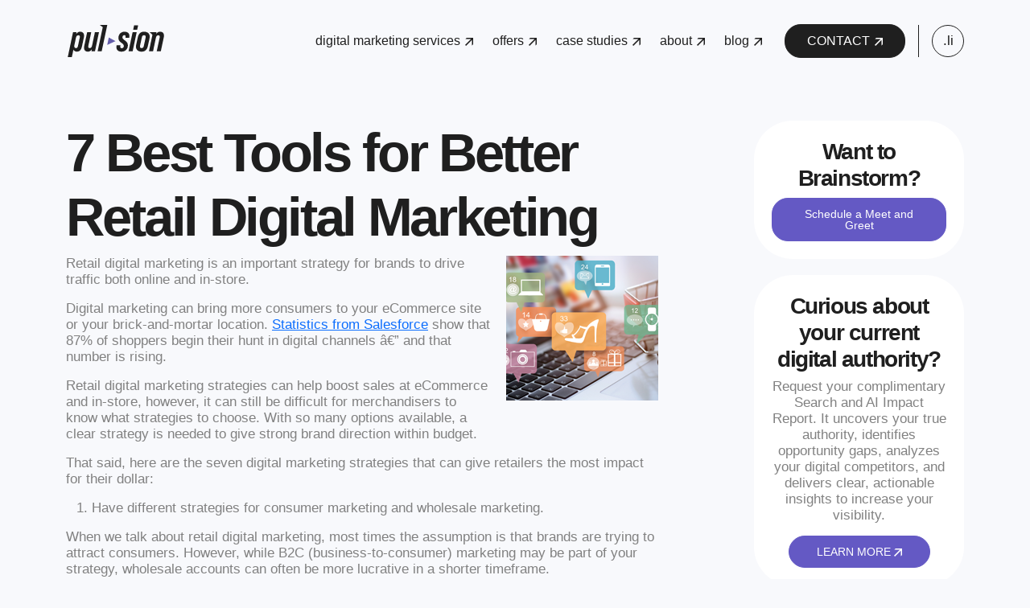

--- FILE ---
content_type: text/html; charset=UTF-8
request_url: https://www.gopulsion.io/7-best-tools-for-better-retail-digital-marketing/
body_size: 39080
content:
<!DOCTYPE html>
<html dir="ltr" lang="en-US" prefix="og: https://ogp.me/ns#">
<head><meta charset="UTF-8"><script>if(navigator.userAgent.match(/MSIE|Internet Explorer/i)||navigator.userAgent.match(/Trident\/7\..*?rv:11/i)){var href=document.location.href;if(!href.match(/[?&]nowprocket/)){if(href.indexOf("?")==-1){if(href.indexOf("#")==-1){document.location.href=href+"?nowprocket=1"}else{document.location.href=href.replace("#","?nowprocket=1#")}}else{if(href.indexOf("#")==-1){document.location.href=href+"&nowprocket=1"}else{document.location.href=href.replace("#","&nowprocket=1#")}}}}</script><script>(()=>{class RocketLazyLoadScripts{constructor(){this.v="2.0.4",this.userEvents=["keydown","keyup","mousedown","mouseup","mousemove","mouseover","mouseout","touchmove","touchstart","touchend","touchcancel","wheel","click","dblclick","input"],this.attributeEvents=["onblur","onclick","oncontextmenu","ondblclick","onfocus","onmousedown","onmouseenter","onmouseleave","onmousemove","onmouseout","onmouseover","onmouseup","onmousewheel","onscroll","onsubmit"]}async t(){this.i(),this.o(),/iP(ad|hone)/.test(navigator.userAgent)&&this.h(),this.u(),this.l(this),this.m(),this.k(this),this.p(this),this._(),await Promise.all([this.R(),this.L()]),this.lastBreath=Date.now(),this.S(this),this.P(),this.D(),this.O(),this.M(),await this.C(this.delayedScripts.normal),await this.C(this.delayedScripts.defer),await this.C(this.delayedScripts.async),await this.T(),await this.F(),await this.j(),await this.A(),window.dispatchEvent(new Event("rocket-allScriptsLoaded")),this.everythingLoaded=!0,this.lastTouchEnd&&await new Promise(t=>setTimeout(t,500-Date.now()+this.lastTouchEnd)),this.I(),this.H(),this.U(),this.W()}i(){this.CSPIssue=sessionStorage.getItem("rocketCSPIssue"),document.addEventListener("securitypolicyviolation",t=>{this.CSPIssue||"script-src-elem"!==t.violatedDirective||"data"!==t.blockedURI||(this.CSPIssue=!0,sessionStorage.setItem("rocketCSPIssue",!0))},{isRocket:!0})}o(){window.addEventListener("pageshow",t=>{this.persisted=t.persisted,this.realWindowLoadedFired=!0},{isRocket:!0}),window.addEventListener("pagehide",()=>{this.onFirstUserAction=null},{isRocket:!0})}h(){let t;function e(e){t=e}window.addEventListener("touchstart",e,{isRocket:!0}),window.addEventListener("touchend",function i(o){o.changedTouches[0]&&t.changedTouches[0]&&Math.abs(o.changedTouches[0].pageX-t.changedTouches[0].pageX)<10&&Math.abs(o.changedTouches[0].pageY-t.changedTouches[0].pageY)<10&&o.timeStamp-t.timeStamp<200&&(window.removeEventListener("touchstart",e,{isRocket:!0}),window.removeEventListener("touchend",i,{isRocket:!0}),"INPUT"===o.target.tagName&&"text"===o.target.type||(o.target.dispatchEvent(new TouchEvent("touchend",{target:o.target,bubbles:!0})),o.target.dispatchEvent(new MouseEvent("mouseover",{target:o.target,bubbles:!0})),o.target.dispatchEvent(new PointerEvent("click",{target:o.target,bubbles:!0,cancelable:!0,detail:1,clientX:o.changedTouches[0].clientX,clientY:o.changedTouches[0].clientY})),event.preventDefault()))},{isRocket:!0})}q(t){this.userActionTriggered||("mousemove"!==t.type||this.firstMousemoveIgnored?"keyup"===t.type||"mouseover"===t.type||"mouseout"===t.type||(this.userActionTriggered=!0,this.onFirstUserAction&&this.onFirstUserAction()):this.firstMousemoveIgnored=!0),"click"===t.type&&t.preventDefault(),t.stopPropagation(),t.stopImmediatePropagation(),"touchstart"===this.lastEvent&&"touchend"===t.type&&(this.lastTouchEnd=Date.now()),"click"===t.type&&(this.lastTouchEnd=0),this.lastEvent=t.type,t.composedPath&&t.composedPath()[0].getRootNode()instanceof ShadowRoot&&(t.rocketTarget=t.composedPath()[0]),this.savedUserEvents.push(t)}u(){this.savedUserEvents=[],this.userEventHandler=this.q.bind(this),this.userEvents.forEach(t=>window.addEventListener(t,this.userEventHandler,{passive:!1,isRocket:!0})),document.addEventListener("visibilitychange",this.userEventHandler,{isRocket:!0})}U(){this.userEvents.forEach(t=>window.removeEventListener(t,this.userEventHandler,{passive:!1,isRocket:!0})),document.removeEventListener("visibilitychange",this.userEventHandler,{isRocket:!0}),this.savedUserEvents.forEach(t=>{(t.rocketTarget||t.target).dispatchEvent(new window[t.constructor.name](t.type,t))})}m(){const t="return false",e=Array.from(this.attributeEvents,t=>"data-rocket-"+t),i="["+this.attributeEvents.join("],[")+"]",o="[data-rocket-"+this.attributeEvents.join("],[data-rocket-")+"]",s=(e,i,o)=>{o&&o!==t&&(e.setAttribute("data-rocket-"+i,o),e["rocket"+i]=new Function("event",o),e.setAttribute(i,t))};new MutationObserver(t=>{for(const n of t)"attributes"===n.type&&(n.attributeName.startsWith("data-rocket-")||this.everythingLoaded?n.attributeName.startsWith("data-rocket-")&&this.everythingLoaded&&this.N(n.target,n.attributeName.substring(12)):s(n.target,n.attributeName,n.target.getAttribute(n.attributeName))),"childList"===n.type&&n.addedNodes.forEach(t=>{if(t.nodeType===Node.ELEMENT_NODE)if(this.everythingLoaded)for(const i of[t,...t.querySelectorAll(o)])for(const t of i.getAttributeNames())e.includes(t)&&this.N(i,t.substring(12));else for(const e of[t,...t.querySelectorAll(i)])for(const t of e.getAttributeNames())this.attributeEvents.includes(t)&&s(e,t,e.getAttribute(t))})}).observe(document,{subtree:!0,childList:!0,attributeFilter:[...this.attributeEvents,...e]})}I(){this.attributeEvents.forEach(t=>{document.querySelectorAll("[data-rocket-"+t+"]").forEach(e=>{this.N(e,t)})})}N(t,e){const i=t.getAttribute("data-rocket-"+e);i&&(t.setAttribute(e,i),t.removeAttribute("data-rocket-"+e))}k(t){Object.defineProperty(HTMLElement.prototype,"onclick",{get(){return this.rocketonclick||null},set(e){this.rocketonclick=e,this.setAttribute(t.everythingLoaded?"onclick":"data-rocket-onclick","this.rocketonclick(event)")}})}S(t){function e(e,i){let o=e[i];e[i]=null,Object.defineProperty(e,i,{get:()=>o,set(s){t.everythingLoaded?o=s:e["rocket"+i]=o=s}})}e(document,"onreadystatechange"),e(window,"onload"),e(window,"onpageshow");try{Object.defineProperty(document,"readyState",{get:()=>t.rocketReadyState,set(e){t.rocketReadyState=e},configurable:!0}),document.readyState="loading"}catch(t){console.log("WPRocket DJE readyState conflict, bypassing")}}l(t){this.originalAddEventListener=EventTarget.prototype.addEventListener,this.originalRemoveEventListener=EventTarget.prototype.removeEventListener,this.savedEventListeners=[],EventTarget.prototype.addEventListener=function(e,i,o){o&&o.isRocket||!t.B(e,this)&&!t.userEvents.includes(e)||t.B(e,this)&&!t.userActionTriggered||e.startsWith("rocket-")||t.everythingLoaded?t.originalAddEventListener.call(this,e,i,o):(t.savedEventListeners.push({target:this,remove:!1,type:e,func:i,options:o}),"mouseenter"!==e&&"mouseleave"!==e||t.originalAddEventListener.call(this,e,t.savedUserEvents.push,o))},EventTarget.prototype.removeEventListener=function(e,i,o){o&&o.isRocket||!t.B(e,this)&&!t.userEvents.includes(e)||t.B(e,this)&&!t.userActionTriggered||e.startsWith("rocket-")||t.everythingLoaded?t.originalRemoveEventListener.call(this,e,i,o):t.savedEventListeners.push({target:this,remove:!0,type:e,func:i,options:o})}}J(t,e){this.savedEventListeners=this.savedEventListeners.filter(i=>{let o=i.type,s=i.target||window;return e!==o||t!==s||(this.B(o,s)&&(i.type="rocket-"+o),this.$(i),!1)})}H(){EventTarget.prototype.addEventListener=this.originalAddEventListener,EventTarget.prototype.removeEventListener=this.originalRemoveEventListener,this.savedEventListeners.forEach(t=>this.$(t))}$(t){t.remove?this.originalRemoveEventListener.call(t.target,t.type,t.func,t.options):this.originalAddEventListener.call(t.target,t.type,t.func,t.options)}p(t){let e;function i(e){return t.everythingLoaded?e:e.split(" ").map(t=>"load"===t||t.startsWith("load.")?"rocket-jquery-load":t).join(" ")}function o(o){function s(e){const s=o.fn[e];o.fn[e]=o.fn.init.prototype[e]=function(){return this[0]===window&&t.userActionTriggered&&("string"==typeof arguments[0]||arguments[0]instanceof String?arguments[0]=i(arguments[0]):"object"==typeof arguments[0]&&Object.keys(arguments[0]).forEach(t=>{const e=arguments[0][t];delete arguments[0][t],arguments[0][i(t)]=e})),s.apply(this,arguments),this}}if(o&&o.fn&&!t.allJQueries.includes(o)){const e={DOMContentLoaded:[],"rocket-DOMContentLoaded":[]};for(const t in e)document.addEventListener(t,()=>{e[t].forEach(t=>t())},{isRocket:!0});o.fn.ready=o.fn.init.prototype.ready=function(i){function s(){parseInt(o.fn.jquery)>2?setTimeout(()=>i.bind(document)(o)):i.bind(document)(o)}return"function"==typeof i&&(t.realDomReadyFired?!t.userActionTriggered||t.fauxDomReadyFired?s():e["rocket-DOMContentLoaded"].push(s):e.DOMContentLoaded.push(s)),o([])},s("on"),s("one"),s("off"),t.allJQueries.push(o)}e=o}t.allJQueries=[],o(window.jQuery),Object.defineProperty(window,"jQuery",{get:()=>e,set(t){o(t)}})}P(){const t=new Map;document.write=document.writeln=function(e){const i=document.currentScript,o=document.createRange(),s=i.parentElement;let n=t.get(i);void 0===n&&(n=i.nextSibling,t.set(i,n));const c=document.createDocumentFragment();o.setStart(c,0),c.appendChild(o.createContextualFragment(e)),s.insertBefore(c,n)}}async R(){return new Promise(t=>{this.userActionTriggered?t():this.onFirstUserAction=t})}async L(){return new Promise(t=>{document.addEventListener("DOMContentLoaded",()=>{this.realDomReadyFired=!0,t()},{isRocket:!0})})}async j(){return this.realWindowLoadedFired?Promise.resolve():new Promise(t=>{window.addEventListener("load",t,{isRocket:!0})})}M(){this.pendingScripts=[];this.scriptsMutationObserver=new MutationObserver(t=>{for(const e of t)e.addedNodes.forEach(t=>{"SCRIPT"!==t.tagName||t.noModule||t.isWPRocket||this.pendingScripts.push({script:t,promise:new Promise(e=>{const i=()=>{const i=this.pendingScripts.findIndex(e=>e.script===t);i>=0&&this.pendingScripts.splice(i,1),e()};t.addEventListener("load",i,{isRocket:!0}),t.addEventListener("error",i,{isRocket:!0}),setTimeout(i,1e3)})})})}),this.scriptsMutationObserver.observe(document,{childList:!0,subtree:!0})}async F(){await this.X(),this.pendingScripts.length?(await this.pendingScripts[0].promise,await this.F()):this.scriptsMutationObserver.disconnect()}D(){this.delayedScripts={normal:[],async:[],defer:[]},document.querySelectorAll("script[type$=rocketlazyloadscript]").forEach(t=>{t.hasAttribute("data-rocket-src")?t.hasAttribute("async")&&!1!==t.async?this.delayedScripts.async.push(t):t.hasAttribute("defer")&&!1!==t.defer||"module"===t.getAttribute("data-rocket-type")?this.delayedScripts.defer.push(t):this.delayedScripts.normal.push(t):this.delayedScripts.normal.push(t)})}async _(){await this.L();let t=[];document.querySelectorAll("script[type$=rocketlazyloadscript][data-rocket-src]").forEach(e=>{let i=e.getAttribute("data-rocket-src");if(i&&!i.startsWith("data:")){i.startsWith("//")&&(i=location.protocol+i);try{const o=new URL(i).origin;o!==location.origin&&t.push({src:o,crossOrigin:e.crossOrigin||"module"===e.getAttribute("data-rocket-type")})}catch(t){}}}),t=[...new Map(t.map(t=>[JSON.stringify(t),t])).values()],this.Y(t,"preconnect")}async G(t){if(await this.K(),!0!==t.noModule||!("noModule"in HTMLScriptElement.prototype))return new Promise(e=>{let i;function o(){(i||t).setAttribute("data-rocket-status","executed"),e()}try{if(navigator.userAgent.includes("Firefox/")||""===navigator.vendor||this.CSPIssue)i=document.createElement("script"),[...t.attributes].forEach(t=>{let e=t.nodeName;"type"!==e&&("data-rocket-type"===e&&(e="type"),"data-rocket-src"===e&&(e="src"),i.setAttribute(e,t.nodeValue))}),t.text&&(i.text=t.text),t.nonce&&(i.nonce=t.nonce),i.hasAttribute("src")?(i.addEventListener("load",o,{isRocket:!0}),i.addEventListener("error",()=>{i.setAttribute("data-rocket-status","failed-network"),e()},{isRocket:!0}),setTimeout(()=>{i.isConnected||e()},1)):(i.text=t.text,o()),i.isWPRocket=!0,t.parentNode.replaceChild(i,t);else{const i=t.getAttribute("data-rocket-type"),s=t.getAttribute("data-rocket-src");i?(t.type=i,t.removeAttribute("data-rocket-type")):t.removeAttribute("type"),t.addEventListener("load",o,{isRocket:!0}),t.addEventListener("error",i=>{this.CSPIssue&&i.target.src.startsWith("data:")?(console.log("WPRocket: CSP fallback activated"),t.removeAttribute("src"),this.G(t).then(e)):(t.setAttribute("data-rocket-status","failed-network"),e())},{isRocket:!0}),s?(t.fetchPriority="high",t.removeAttribute("data-rocket-src"),t.src=s):t.src="data:text/javascript;base64,"+window.btoa(unescape(encodeURIComponent(t.text)))}}catch(i){t.setAttribute("data-rocket-status","failed-transform"),e()}});t.setAttribute("data-rocket-status","skipped")}async C(t){const e=t.shift();return e?(e.isConnected&&await this.G(e),this.C(t)):Promise.resolve()}O(){this.Y([...this.delayedScripts.normal,...this.delayedScripts.defer,...this.delayedScripts.async],"preload")}Y(t,e){this.trash=this.trash||[];let i=!0;var o=document.createDocumentFragment();t.forEach(t=>{const s=t.getAttribute&&t.getAttribute("data-rocket-src")||t.src;if(s&&!s.startsWith("data:")){const n=document.createElement("link");n.href=s,n.rel=e,"preconnect"!==e&&(n.as="script",n.fetchPriority=i?"high":"low"),t.getAttribute&&"module"===t.getAttribute("data-rocket-type")&&(n.crossOrigin=!0),t.crossOrigin&&(n.crossOrigin=t.crossOrigin),t.integrity&&(n.integrity=t.integrity),t.nonce&&(n.nonce=t.nonce),o.appendChild(n),this.trash.push(n),i=!1}}),document.head.appendChild(o)}W(){this.trash.forEach(t=>t.remove())}async T(){try{document.readyState="interactive"}catch(t){}this.fauxDomReadyFired=!0;try{await this.K(),this.J(document,"readystatechange"),document.dispatchEvent(new Event("rocket-readystatechange")),await this.K(),document.rocketonreadystatechange&&document.rocketonreadystatechange(),await this.K(),this.J(document,"DOMContentLoaded"),document.dispatchEvent(new Event("rocket-DOMContentLoaded")),await this.K(),this.J(window,"DOMContentLoaded"),window.dispatchEvent(new Event("rocket-DOMContentLoaded"))}catch(t){console.error(t)}}async A(){try{document.readyState="complete"}catch(t){}try{await this.K(),this.J(document,"readystatechange"),document.dispatchEvent(new Event("rocket-readystatechange")),await this.K(),document.rocketonreadystatechange&&document.rocketonreadystatechange(),await this.K(),this.J(window,"load"),window.dispatchEvent(new Event("rocket-load")),await this.K(),window.rocketonload&&window.rocketonload(),await this.K(),this.allJQueries.forEach(t=>t(window).trigger("rocket-jquery-load")),await this.K(),this.J(window,"pageshow");const t=new Event("rocket-pageshow");t.persisted=this.persisted,window.dispatchEvent(t),await this.K(),window.rocketonpageshow&&window.rocketonpageshow({persisted:this.persisted})}catch(t){console.error(t)}}async K(){Date.now()-this.lastBreath>45&&(await this.X(),this.lastBreath=Date.now())}async X(){return document.hidden?new Promise(t=>setTimeout(t)):new Promise(t=>requestAnimationFrame(t))}B(t,e){return e===document&&"readystatechange"===t||(e===document&&"DOMContentLoaded"===t||(e===window&&"DOMContentLoaded"===t||(e===window&&"load"===t||e===window&&"pageshow"===t)))}static run(){(new RocketLazyLoadScripts).t()}}RocketLazyLoadScripts.run()})();</script>
<!-- Google Tag Manager -->
<script type="rocketlazyloadscript">(function(w,d,s,l,i){w[l]=w[l]||[];w[l].push({'gtm.start':
new Date().getTime(),event:'gtm.js'});var f=d.getElementsByTagName(s)[0],
j=d.createElement(s),dl=l!='dataLayer'?'&l='+l:'';j.async=true;j.src=
'https://www.googletagmanager.com/gtm.js?id='+i+dl;f.parentNode.insertBefore(j,f);
})(window,document,'script','dataLayer','GTM-PV7XXKX3');</script>
<!-- End Google Tag Manager -->


<title>7 Best Tools for Better Retail Digital Marketing | Pulsion</title>
<link data-rocket-prefetch href="https://www.googletagmanager.com" rel="dns-prefetch">
<link data-rocket-prefetch href="https://js.hsforms.net" rel="dns-prefetch">
<link data-rocket-prefetch href="https://js.hs-scripts.com" rel="dns-prefetch">
<link data-rocket-prefetch href="https://tag.clearbitscripts.com" rel="dns-prefetch">
<style id="wpr-usedcss">img:is([sizes=auto i],[sizes^="auto," i]){contain-intrinsic-size:3000px 1500px}img.emoji{display:inline!important;border:none!important;box-shadow:none!important;height:1em!important;width:1em!important;margin:0 .07em!important;vertical-align:-.1em!important;background:0 0!important;padding:0!important}:root{--wp-admin-theme-color:#3858e9;--wp-admin-theme-color--rgb:56,88,233;--wp-admin-theme-color-darker-10:#2145e6;--wp-admin-theme-color-darker-10--rgb:33,69,230;--wp-admin-theme-color-darker-20:#183ad6;--wp-admin-theme-color-darker-20--rgb:24,58,214;--wp-admin-border-width-focus:2px}[role=region]{position:relative}:root{--wp-admin-theme-color:#007cba;--wp-admin-theme-color--rgb:0,124,186;--wp-admin-theme-color-darker-10:#006ba1;--wp-admin-theme-color-darker-10--rgb:0,107,161;--wp-admin-theme-color-darker-20:#005a87;--wp-admin-theme-color-darker-20--rgb:0,90,135;--wp-admin-border-width-focus:2px;--wp-block-synced-color:#7a00df;--wp-block-synced-color--rgb:122,0,223;--wp-bound-block-color:var(--wp-block-synced-color)}@media (min-resolution:192dpi){:root{--wp-admin-border-width-focus:1.5px}}:where(.wp-block-popup-maker-cta-button__link){border-radius:9999px;box-shadow:none;padding:1rem 2.25rem;text-decoration:none}:root :where(.wp-block-popup-maker-cta-button){font-family:inherit;font-size:var(--wp--preset--font-size--medium);font-style:normal;line-height:inherit}:root :where(.wp-block-popup-maker-cta-button .wp-block-popup-maker-cta-button__link.is-style-outline),:root :where(.wp-block-popup-maker-cta-button.is-style-outline>.wp-block-popup-maker-cta-button__link){border:1px solid;padding:calc(1rem - 1px) calc(2.25rem - 1px)}:root :where(.wp-block-popup-maker-cta-button .wp-block-popup-maker-cta-button__link.is-style-outline:not(.has-text-color)),:root :where(.wp-block-popup-maker-cta-button.is-style-outline>.wp-block-popup-maker-cta-button__link:not(.has-text-color)){color:currentColor}:root :where(.wp-block-popup-maker-cta-button .wp-block-popup-maker-cta-button__link.is-style-outline:not(.has-background)),:root :where(.wp-block-popup-maker-cta-button.is-style-outline>.wp-block-popup-maker-cta-button__link:not(.has-background)){background-color:#0000;background-image:none}:root :where(.wp-block-popup-maker-cta-button.is-style-outline>.wp-block-popup-maker-cta-button__link.wp-block-popup-maker-cta-button__link:not(.has-background):hover){background-color:color-mix(in srgb,var(--wp--preset--color--contrast) 5%,#0000)}@supports not (background-color:color-mix(in srgb,red 50%,blue)){:where(.wp-block-popup-maker-cta-button:not(.is-style-outline))>.wp-block-popup-maker-cta-button__link:not(.is-style-outline):hover{filter:brightness(.85)}:where(.wp-block-popup-maker-cta-button.is-style-outline>.wp-block-popup-maker-cta-button__link.wp-block-popup-maker-cta-button__link:not(.has-background):hover){filter:brightness(1.05)}}:root{--wp--preset--aspect-ratio--square:1;--wp--preset--aspect-ratio--4-3:4/3;--wp--preset--aspect-ratio--3-4:3/4;--wp--preset--aspect-ratio--3-2:3/2;--wp--preset--aspect-ratio--2-3:2/3;--wp--preset--aspect-ratio--16-9:16/9;--wp--preset--aspect-ratio--9-16:9/16;--wp--preset--color--black:#000000;--wp--preset--color--cyan-bluish-gray:#abb8c3;--wp--preset--color--white:#ffffff;--wp--preset--color--pale-pink:#f78da7;--wp--preset--color--vivid-red:#cf2e2e;--wp--preset--color--luminous-vivid-orange:#ff6900;--wp--preset--color--luminous-vivid-amber:#fcb900;--wp--preset--color--light-green-cyan:#7bdcb5;--wp--preset--color--vivid-green-cyan:#00d084;--wp--preset--color--pale-cyan-blue:#8ed1fc;--wp--preset--color--vivid-cyan-blue:#0693e3;--wp--preset--color--vivid-purple:#9b51e0;--wp--preset--gradient--vivid-cyan-blue-to-vivid-purple:linear-gradient(135deg,rgba(6, 147, 227, 1) 0%,rgb(155, 81, 224) 100%);--wp--preset--gradient--light-green-cyan-to-vivid-green-cyan:linear-gradient(135deg,rgb(122, 220, 180) 0%,rgb(0, 208, 130) 100%);--wp--preset--gradient--luminous-vivid-amber-to-luminous-vivid-orange:linear-gradient(135deg,rgba(252, 185, 0, 1) 0%,rgba(255, 105, 0, 1) 100%);--wp--preset--gradient--luminous-vivid-orange-to-vivid-red:linear-gradient(135deg,rgba(255, 105, 0, 1) 0%,rgb(207, 46, 46) 100%);--wp--preset--gradient--very-light-gray-to-cyan-bluish-gray:linear-gradient(135deg,rgb(238, 238, 238) 0%,rgb(169, 184, 195) 100%);--wp--preset--gradient--cool-to-warm-spectrum:linear-gradient(135deg,rgb(74, 234, 220) 0%,rgb(151, 120, 209) 20%,rgb(207, 42, 186) 40%,rgb(238, 44, 130) 60%,rgb(251, 105, 98) 80%,rgb(254, 248, 76) 100%);--wp--preset--gradient--blush-light-purple:linear-gradient(135deg,rgb(255, 206, 236) 0%,rgb(152, 150, 240) 100%);--wp--preset--gradient--blush-bordeaux:linear-gradient(135deg,rgb(254, 205, 165) 0%,rgb(254, 45, 45) 50%,rgb(107, 0, 62) 100%);--wp--preset--gradient--luminous-dusk:linear-gradient(135deg,rgb(255, 203, 112) 0%,rgb(199, 81, 192) 50%,rgb(65, 88, 208) 100%);--wp--preset--gradient--pale-ocean:linear-gradient(135deg,rgb(255, 245, 203) 0%,rgb(182, 227, 212) 50%,rgb(51, 167, 181) 100%);--wp--preset--gradient--electric-grass:linear-gradient(135deg,rgb(202, 248, 128) 0%,rgb(113, 206, 126) 100%);--wp--preset--gradient--midnight:linear-gradient(135deg,rgb(2, 3, 129) 0%,rgb(40, 116, 252) 100%);--wp--preset--font-size--small:13px;--wp--preset--font-size--medium:20px;--wp--preset--font-size--large:36px;--wp--preset--font-size--x-large:42px;--wp--preset--spacing--20:0.44rem;--wp--preset--spacing--30:0.67rem;--wp--preset--spacing--40:1rem;--wp--preset--spacing--50:1.5rem;--wp--preset--spacing--60:2.25rem;--wp--preset--spacing--70:3.38rem;--wp--preset--spacing--80:5.06rem;--wp--preset--shadow--natural:6px 6px 9px rgba(0, 0, 0, .2);--wp--preset--shadow--deep:12px 12px 50px rgba(0, 0, 0, .4);--wp--preset--shadow--sharp:6px 6px 0px rgba(0, 0, 0, .2);--wp--preset--shadow--outlined:6px 6px 0px -3px rgba(255, 255, 255, 1),6px 6px rgba(0, 0, 0, 1);--wp--preset--shadow--crisp:6px 6px 0px rgba(0, 0, 0, 1)}:where(.is-layout-flex){gap:.5em}:where(.is-layout-grid){gap:.5em}:where(.wp-block-post-template.is-layout-flex){gap:1.25em}:where(.wp-block-post-template.is-layout-grid){gap:1.25em}:where(.wp-block-columns.is-layout-flex){gap:2em}:where(.wp-block-columns.is-layout-grid){gap:2em}:root :where(.wp-block-pullquote){font-size:1.5em;line-height:1.6}:root{--bs-blue:#0d6efd;--bs-indigo:#6610f2;--bs-purple:#6f42c1;--bs-pink:#d63384;--bs-red:#dc3545;--bs-orange:#fd7e14;--bs-yellow:#ffc107;--bs-green:#198754;--bs-teal:#20c997;--bs-cyan:#0dcaf0;--bs-black:#000;--bs-white:#fff;--bs-gray:#6c757d;--bs-gray-dark:#343a40;--bs-gray-100:#f8f9fa;--bs-gray-200:#e9ecef;--bs-gray-300:#dee2e6;--bs-gray-400:#ced4da;--bs-gray-500:#adb5bd;--bs-gray-600:#6c757d;--bs-gray-700:#495057;--bs-gray-800:#343a40;--bs-gray-900:#212529;--bs-primary:#0d6efd;--bs-secondary:#6c757d;--bs-success:#198754;--bs-info:#0dcaf0;--bs-warning:#ffc107;--bs-danger:#dc3545;--bs-light:#f8f9fa;--bs-dark:#212529;--bs-primary-rgb:13,110,253;--bs-secondary-rgb:108,117,125;--bs-success-rgb:25,135,84;--bs-info-rgb:13,202,240;--bs-warning-rgb:255,193,7;--bs-danger-rgb:220,53,69;--bs-light-rgb:248,249,250;--bs-dark-rgb:33,37,41;--bs-white-rgb:255,255,255;--bs-black-rgb:0,0,0;--bs-body-color-rgb:33,37,41;--bs-body-bg-rgb:255,255,255;--bs-font-sans-serif:system-ui,-apple-system,"Segoe UI",Roboto,"Helvetica Neue","Noto Sans","Liberation Sans",Arial,sans-serif,"Apple Color Emoji","Segoe UI Emoji","Segoe UI Symbol","Noto Color Emoji";--bs-font-monospace:SFMono-Regular,Menlo,Monaco,Consolas,"Liberation Mono","Courier New",monospace;--bs-gradient:linear-gradient(180deg, rgba(255, 255, 255, .15), rgba(255, 255, 255, 0));--bs-body-font-family:var(--bs-font-sans-serif);--bs-body-font-size:1rem;--bs-body-font-weight:400;--bs-body-line-height:1.5;--bs-body-color:#212529;--bs-body-bg:#fff;--bs-border-width:1px;--bs-border-style:solid;--bs-border-color:#dee2e6;--bs-border-color-translucent:rgba(0, 0, 0, .175);--bs-border-radius:0.375rem;--bs-border-radius-sm:0.25rem;--bs-border-radius-lg:0.5rem;--bs-border-radius-xl:1rem;--bs-border-radius-2xl:2rem;--bs-border-radius-pill:50rem;--bs-link-color:#0d6efd;--bs-link-hover-color:#0a58ca;--bs-code-color:#d63384;--bs-highlight-bg:#fff3cd}*,::after,::before{box-sizing:border-box}@media (prefers-reduced-motion:no-preference){:root{scroll-behavior:smooth}}body{margin:0;font-family:var(--bs-body-font-family);font-size:var(--bs-body-font-size);font-weight:var(--bs-body-font-weight);line-height:var(--bs-body-line-height);color:var(--bs-body-color);text-align:var(--bs-body-text-align);background-color:var(--bs-body-bg);-webkit-text-size-adjust:100%;-webkit-tap-highlight-color:transparent}hr{margin:1rem 0;color:inherit;border:0;border-top:1px solid;opacity:.25}.h1,.h2,.h3,.h4,.h5,.h6,h1,h2,h3,h4,h5,h6{margin-top:0;margin-bottom:.5rem;font-weight:500;line-height:1.2}.h1,h1{font-size:calc(1.375rem + 1.5vw)}@media (min-width:1200px){.h1,h1{font-size:2.5rem}}.h2,h2{font-size:calc(1.325rem + .9vw)}@media (min-width:1200px){.h2,h2{font-size:2rem}}.h3,h3{font-size:calc(1.3rem + .6vw)}@media (min-width:1200px){.h3,h3{font-size:1.75rem}}.h4,h4{font-size:calc(1.275rem + .3vw)}@media (min-width:1200px){.h4,h4{font-size:1.5rem}}.h5,h5{font-size:1.25rem}.h6,h6{font-size:1rem}p{margin-top:0;margin-bottom:1rem}abbr[title]{-webkit-text-decoration:underline dotted;text-decoration:underline dotted;cursor:help;-webkit-text-decoration-skip-ink:none;text-decoration-skip-ink:none}address{margin-bottom:1rem;font-style:normal;line-height:inherit}ol,ul{padding-left:2rem}dl,ol,ul{margin-top:0;margin-bottom:1rem}ol ol,ol ul,ul ol,ul ul{margin-bottom:0}dt{font-weight:700}dd{margin-bottom:.5rem;margin-left:0}blockquote{margin:0 0 1rem}strong{font-weight:bolder}.small,small{font-size:.875em}.mark,mark{padding:.1875em;background-color:var(--bs-highlight-bg)}sub,sup{position:relative;font-size:.75em;line-height:0;vertical-align:baseline}sub{bottom:-.25em}sup{top:-.5em}a{color:var(--bs-link-color);text-decoration:underline}a:hover{color:var(--bs-link-hover-color)}a:not([href]):not([class]),a:not([href]):not([class]):hover{color:inherit;text-decoration:none}code,kbd,pre,samp{font-family:var(--bs-font-monospace);font-size:1em}pre{display:block;margin-top:0;margin-bottom:1rem;overflow:auto;font-size:.875em}pre code{font-size:inherit;color:inherit;word-break:normal}code{font-size:.875em;color:var(--bs-code-color);word-wrap:break-word}a>code{color:inherit}kbd{padding:.1875rem .375rem;font-size:.875em;color:var(--bs-body-bg);background-color:var(--bs-body-color);border-radius:.25rem}kbd kbd{padding:0;font-size:1em}figure{margin:0 0 1rem}img,svg{vertical-align:middle}table{caption-side:bottom;border-collapse:collapse}caption{padding-top:.5rem;padding-bottom:.5rem;color:#6c757d;text-align:left}th{text-align:inherit;text-align:-webkit-match-parent}tbody,td,tfoot,th,thead,tr{border-color:inherit;border-style:solid;border-width:0}label{display:inline-block}button{border-radius:0}button:focus:not(:focus-visible){outline:0}button,input,optgroup,select,textarea{margin:0;font-family:inherit;font-size:inherit;line-height:inherit}button,select{text-transform:none}[role=button]{cursor:pointer}select{word-wrap:normal}select:disabled{opacity:1}[type=button],[type=reset],[type=submit],button{-webkit-appearance:button}[type=button]:not(:disabled),[type=reset]:not(:disabled),[type=submit]:not(:disabled),button:not(:disabled){cursor:pointer}::-moz-focus-inner{padding:0;border-style:none}textarea{resize:vertical}fieldset{min-width:0;padding:0;margin:0;border:0}legend{float:left;width:100%;padding:0;margin-bottom:.5rem;font-size:calc(1.275rem + .3vw);line-height:inherit}legend+*{clear:left}::-webkit-datetime-edit-day-field,::-webkit-datetime-edit-fields-wrapper,::-webkit-datetime-edit-hour-field,::-webkit-datetime-edit-minute,::-webkit-datetime-edit-month-field,::-webkit-datetime-edit-text,::-webkit-datetime-edit-year-field{padding:0}::-webkit-inner-spin-button{height:auto}[type=search]{outline-offset:-2px;-webkit-appearance:textfield}::-webkit-search-decoration{-webkit-appearance:none}::-webkit-color-swatch-wrapper{padding:0}::-webkit-file-upload-button{font:inherit;-webkit-appearance:button}::file-selector-button{font:inherit;-webkit-appearance:button}output{display:inline-block}iframe{border:0}summary{display:list-item;cursor:pointer}progress{vertical-align:baseline}[hidden]{display:none!important}.blockquote{margin-bottom:1rem;font-size:1.25rem}.blockquote>:last-child{margin-bottom:0}.figure{display:inline-block}.container{--bs-gutter-x:1.5rem;--bs-gutter-y:0;width:100%;padding-right:calc(var(--bs-gutter-x) * .5);padding-left:calc(var(--bs-gutter-x) * .5);margin-right:auto;margin-left:auto}@media (min-width:576px){.container{max-width:540px}}@media (min-width:768px){.container{max-width:720px}}@media (min-width:992px){.container{max-width:960px}}@media (min-width:1200px){legend{font-size:1.5rem}.container{max-width:1140px}}@media (min-width:1400px){.container{max-width:1320px}}.row{--bs-gutter-x:1.5rem;--bs-gutter-y:0;display:flex;flex-wrap:wrap;margin-top:calc(-1 * var(--bs-gutter-y));margin-right:calc(-.5 * var(--bs-gutter-x));margin-left:calc(-.5 * var(--bs-gutter-x))}.row>*{flex-shrink:0;width:100%;max-width:100%;padding-right:calc(var(--bs-gutter-x) * .5);padding-left:calc(var(--bs-gutter-x) * .5);margin-top:var(--bs-gutter-y)}.col{flex:1 0 0%}.col-12{flex:0 0 auto;width:100%}@media (min-width:768px){.col-md-4{flex:0 0 auto;width:33.33333333%}.col-md-5{flex:0 0 auto;width:41.66666667%}.col-md-6{flex:0 0 auto;width:50%}.col-md-8{flex:0 0 auto;width:66.66666667%}}@media (min-width:992px){.col-lg-3{flex:0 0 auto;width:25%}.col-lg-8{flex:0 0 auto;width:66.66666667%}}@media (min-width:1200px){.col-xl-auto{flex:0 0 auto;width:auto}}.table{--bs-table-color:var(--bs-body-color);--bs-table-bg:transparent;--bs-table-border-color:var(--bs-border-color);--bs-table-accent-bg:transparent;--bs-table-striped-color:var(--bs-body-color);--bs-table-striped-bg:rgba(0, 0, 0, .05);--bs-table-active-color:var(--bs-body-color);--bs-table-active-bg:rgba(0, 0, 0, .1);--bs-table-hover-color:var(--bs-body-color);--bs-table-hover-bg:rgba(0, 0, 0, .075);width:100%;margin-bottom:1rem;color:var(--bs-table-color);vertical-align:top;border-color:var(--bs-table-border-color)}.table>:not(caption)>*>*{padding:.5rem;background-color:var(--bs-table-bg);border-bottom-width:1px;box-shadow:inset 0 0 0 9999px var(--bs-table-accent-bg)}.table>tbody{vertical-align:inherit}.table>thead{vertical-align:bottom}.btn{--bs-btn-padding-x:0.75rem;--bs-btn-padding-y:0.375rem;--bs-btn-font-family: ;--bs-btn-font-size:1rem;--bs-btn-font-weight:400;--bs-btn-line-height:1.5;--bs-btn-color:#212529;--bs-btn-bg:transparent;--bs-btn-border-width:1px;--bs-btn-border-color:transparent;--bs-btn-border-radius:0.375rem;--bs-btn-hover-border-color:transparent;--bs-btn-box-shadow:inset 0 1px 0 rgba(255, 255, 255, .15),0 1px 1px rgba(0, 0, 0, .075);--bs-btn-disabled-opacity:0.65;--bs-btn-focus-box-shadow:0 0 0 0.25rem rgba(var(--bs-btn-focus-shadow-rgb), .5);display:inline-block;padding:var(--bs-btn-padding-y) var(--bs-btn-padding-x);font-family:var(--bs-btn-font-family);font-size:var(--bs-btn-font-size);font-weight:var(--bs-btn-font-weight);line-height:var(--bs-btn-line-height);color:var(--bs-btn-color);text-align:center;text-decoration:none;vertical-align:middle;cursor:pointer;-webkit-user-select:none;-moz-user-select:none;user-select:none;border:var(--bs-btn-border-width) solid var(--bs-btn-border-color);border-radius:var(--bs-btn-border-radius);background-color:var(--bs-btn-bg);transition:color .15s ease-in-out,background-color .15s ease-in-out,border-color .15s ease-in-out,box-shadow .15s ease-in-out}@media (prefers-reduced-motion:reduce){.btn{transition:none}}.btn:hover{color:var(--bs-btn-hover-color);background-color:var(--bs-btn-hover-bg);border-color:var(--bs-btn-hover-border-color)}.btn:focus-visible{color:var(--bs-btn-hover-color);background-color:var(--bs-btn-hover-bg);border-color:var(--bs-btn-hover-border-color);outline:0;box-shadow:var(--bs-btn-focus-box-shadow)}.btn.active,.btn.show,.btn:first-child:active,:not(.btn-check)+.btn:active{color:var(--bs-btn-active-color);background-color:var(--bs-btn-active-bg);border-color:var(--bs-btn-active-border-color)}.btn.active:focus-visible,.btn.show:focus-visible,.btn:first-child:active:focus-visible,:not(.btn-check)+.btn:active:focus-visible{box-shadow:var(--bs-btn-focus-box-shadow)}.btn.disabled,.btn:disabled,fieldset:disabled .btn{color:var(--bs-btn-disabled-color);pointer-events:none;background-color:var(--bs-btn-disabled-bg);border-color:var(--bs-btn-disabled-border-color);opacity:var(--bs-btn-disabled-opacity)}.btn-primary{--bs-btn-color:#fff;--bs-btn-bg:#0d6efd;--bs-btn-border-color:#0d6efd;--bs-btn-hover-color:#fff;--bs-btn-hover-bg:#0b5ed7;--bs-btn-hover-border-color:#0a58ca;--bs-btn-focus-shadow-rgb:49,132,253;--bs-btn-active-color:#fff;--bs-btn-active-bg:#0a58ca;--bs-btn-active-border-color:#0a53be;--bs-btn-active-shadow:inset 0 3px 5px rgba(0, 0, 0, .125);--bs-btn-disabled-color:#fff;--bs-btn-disabled-bg:#0d6efd;--bs-btn-disabled-border-color:#0d6efd}.btn-dark{--bs-btn-color:#fff;--bs-btn-bg:#212529;--bs-btn-border-color:#212529;--bs-btn-hover-color:#fff;--bs-btn-hover-bg:#424649;--bs-btn-hover-border-color:#373b3e;--bs-btn-focus-shadow-rgb:66,70,73;--bs-btn-active-color:#fff;--bs-btn-active-bg:#4d5154;--bs-btn-active-border-color:#373b3e;--bs-btn-active-shadow:inset 0 3px 5px rgba(0, 0, 0, .125);--bs-btn-disabled-color:#fff;--bs-btn-disabled-bg:#212529;--bs-btn-disabled-border-color:#212529}.fade{transition:opacity .15s linear}@media (prefers-reduced-motion:reduce){.fade{transition:none}}.fade:not(.show){opacity:0}.collapse:not(.show){display:none}.collapsing{height:0;overflow:hidden;transition:height .35s ease}.collapsing.collapse-horizontal{width:0;height:auto;transition:width .35s ease}@media (prefers-reduced-motion:reduce){.collapsing{transition:none}.collapsing.collapse-horizontal{transition:none}}.dropdown,.dropdown-center,.dropend,.dropstart,.dropup,.dropup-center{position:relative}.dropdown-toggle{white-space:nowrap}.dropdown-toggle::after{display:inline-block;margin-left:.255em;vertical-align:.255em;content:"";border-top:.3em solid;border-right:.3em solid transparent;border-bottom:0;border-left:.3em solid transparent}.dropdown-toggle:empty::after{margin-left:0}.dropdown-menu{--bs-dropdown-zindex:1000;--bs-dropdown-min-width:10rem;--bs-dropdown-padding-x:0;--bs-dropdown-padding-y:0.5rem;--bs-dropdown-spacer:0.125rem;--bs-dropdown-font-size:1rem;--bs-dropdown-color:#212529;--bs-dropdown-bg:#fff;--bs-dropdown-border-color:var(--bs-border-color-translucent);--bs-dropdown-border-radius:0.375rem;--bs-dropdown-border-width:1px;--bs-dropdown-inner-border-radius:calc(0.375rem - 1px);--bs-dropdown-divider-bg:var(--bs-border-color-translucent);--bs-dropdown-divider-margin-y:0.5rem;--bs-dropdown-box-shadow:0 0.5rem 1rem rgba(0, 0, 0, .15);--bs-dropdown-link-color:#212529;--bs-dropdown-link-hover-color:#1e2125;--bs-dropdown-link-hover-bg:#e9ecef;--bs-dropdown-link-active-color:#fff;--bs-dropdown-link-active-bg:#0d6efd;--bs-dropdown-link-disabled-color:#adb5bd;--bs-dropdown-item-padding-x:1rem;--bs-dropdown-item-padding-y:0.25rem;--bs-dropdown-header-color:#6c757d;--bs-dropdown-header-padding-x:1rem;--bs-dropdown-header-padding-y:0.5rem;position:absolute;z-index:var(--bs-dropdown-zindex);display:none;min-width:var(--bs-dropdown-min-width);padding:var(--bs-dropdown-padding-y) var(--bs-dropdown-padding-x);margin:0;font-size:var(--bs-dropdown-font-size);color:var(--bs-dropdown-color);text-align:left;list-style:none;background-color:var(--bs-dropdown-bg);background-clip:padding-box;border:var(--bs-dropdown-border-width) solid var(--bs-dropdown-border-color);border-radius:var(--bs-dropdown-border-radius)}.dropup .dropdown-toggle::after{display:inline-block;margin-left:.255em;vertical-align:.255em;content:"";border-top:0;border-right:.3em solid transparent;border-bottom:.3em solid;border-left:.3em solid transparent}.dropup .dropdown-toggle:empty::after{margin-left:0}.dropend .dropdown-toggle::after{display:inline-block;margin-left:.255em;vertical-align:.255em;content:"";border-top:.3em solid transparent;border-right:0;border-bottom:.3em solid transparent;border-left:.3em solid}.dropend .dropdown-toggle:empty::after{margin-left:0}.dropend .dropdown-toggle::after{vertical-align:0}.dropstart .dropdown-toggle::after{display:inline-block;margin-left:.255em;vertical-align:.255em;content:""}.dropstart .dropdown-toggle::after{display:none}.dropstart .dropdown-toggle::before{display:inline-block;margin-right:.255em;vertical-align:.255em;content:"";border-top:.3em solid transparent;border-right:.3em solid;border-bottom:.3em solid transparent}.dropstart .dropdown-toggle:empty::after{margin-left:0}.dropstart .dropdown-toggle::before{vertical-align:0}.dropdown-item{display:block;width:100%;padding:var(--bs-dropdown-item-padding-y) var(--bs-dropdown-item-padding-x);clear:both;font-weight:400;color:var(--bs-dropdown-link-color);text-align:inherit;text-decoration:none;white-space:nowrap;background-color:transparent;border:0}.dropdown-item:focus,.dropdown-item:hover{color:var(--bs-dropdown-link-hover-color);background-color:var(--bs-dropdown-link-hover-bg)}.dropdown-item.active,.dropdown-item:active{color:var(--bs-dropdown-link-active-color);text-decoration:none;background-color:var(--bs-dropdown-link-active-bg)}.dropdown-item.disabled,.dropdown-item:disabled{color:var(--bs-dropdown-link-disabled-color);pointer-events:none;background-color:transparent}.dropdown-menu.show{display:block}.nav{--bs-nav-link-padding-x:1rem;--bs-nav-link-padding-y:0.5rem;--bs-nav-link-font-weight: ;--bs-nav-link-color:var(--bs-link-color);--bs-nav-link-hover-color:var(--bs-link-hover-color);--bs-nav-link-disabled-color:#6c757d;display:flex;flex-wrap:wrap;padding-left:0;margin-bottom:0;list-style:none}.nav-link{display:block;padding:var(--bs-nav-link-padding-y) var(--bs-nav-link-padding-x);font-size:var(--bs-nav-link-font-size);font-weight:var(--bs-nav-link-font-weight);color:var(--bs-nav-link-color);text-decoration:none;transition:color .15s ease-in-out,background-color .15s ease-in-out,border-color .15s ease-in-out}@media (prefers-reduced-motion:reduce){.nav-link{transition:none}}.nav-link:focus,.nav-link:hover{color:var(--bs-nav-link-hover-color)}.nav-link.disabled{color:var(--bs-nav-link-disabled-color);pointer-events:none;cursor:default}.navbar{--bs-navbar-padding-x:0;--bs-navbar-padding-y:0.5rem;--bs-navbar-color:rgba(0, 0, 0, .55);--bs-navbar-hover-color:rgba(0, 0, 0, .7);--bs-navbar-disabled-color:rgba(0, 0, 0, .3);--bs-navbar-active-color:rgba(0, 0, 0, .9);--bs-navbar-brand-padding-y:0.3125rem;--bs-navbar-brand-margin-end:1rem;--bs-navbar-brand-font-size:1.25rem;--bs-navbar-brand-color:rgba(0, 0, 0, .9);--bs-navbar-brand-hover-color:rgba(0, 0, 0, .9);--bs-navbar-nav-link-padding-x:0.5rem;--bs-navbar-toggler-padding-y:0.25rem;--bs-navbar-toggler-padding-x:0.75rem;--bs-navbar-toggler-font-size:1.25rem;--bs-navbar-toggler-icon-bg:url("data:image/svg+xml,%3csvg xmlns='http://www.w3.org/2000/svg' viewBox='0 0 30 30'%3e%3cpath stroke='rgba%280, 0, 0, 0.55%29' stroke-linecap='round' stroke-miterlimit='10' stroke-width='2' d='M4 7h22M4 15h22M4 23h22'/%3e%3c/svg%3e");--bs-navbar-toggler-border-color:rgba(0, 0, 0, .1);--bs-navbar-toggler-border-radius:0.375rem;--bs-navbar-toggler-focus-width:0.25rem;--bs-navbar-toggler-transition:box-shadow 0.15s ease-in-out;position:relative;display:flex;flex-wrap:wrap;align-items:center;justify-content:space-between;padding:var(--bs-navbar-padding-y) var(--bs-navbar-padding-x)}.navbar>.container{display:flex;flex-wrap:inherit;align-items:center;justify-content:space-between}.navbar-nav{--bs-nav-link-padding-x:0;--bs-nav-link-padding-y:0.5rem;--bs-nav-link-font-weight: ;--bs-nav-link-color:var(--bs-navbar-color);--bs-nav-link-hover-color:var(--bs-navbar-hover-color);--bs-nav-link-disabled-color:var(--bs-navbar-disabled-color);display:flex;flex-direction:column;padding-left:0;margin-bottom:0;list-style:none}.navbar-nav .nav-link.active,.navbar-nav .show>.nav-link{color:var(--bs-navbar-active-color)}.navbar-nav .dropdown-menu{position:static}.navbar-collapse{flex-basis:100%;flex-grow:1;align-items:center}.navbar-toggler{padding:var(--bs-navbar-toggler-padding-y) var(--bs-navbar-toggler-padding-x);font-size:var(--bs-navbar-toggler-font-size);line-height:1;color:var(--bs-navbar-color);background-color:transparent;border:var(--bs-border-width) solid var(--bs-navbar-toggler-border-color);border-radius:var(--bs-navbar-toggler-border-radius);transition:var(--bs-navbar-toggler-transition)}.navbar-toggler:hover{text-decoration:none}.navbar-toggler:focus{text-decoration:none;outline:0;box-shadow:0 0 0 var(--bs-navbar-toggler-focus-width)}.navbar-toggler-icon{display:inline-block;width:1.5em;height:1.5em;vertical-align:middle;background-image:var(--bs-navbar-toggler-icon-bg);background-repeat:no-repeat;background-position:center;background-size:100%}@media (min-width:1200px){.navbar-expand-xl{flex-wrap:nowrap;justify-content:flex-start}.navbar-expand-xl .navbar-nav{flex-direction:row}.navbar-expand-xl .navbar-nav .dropdown-menu{position:absolute}.navbar-expand-xl .navbar-nav .nav-link{padding-right:var(--bs-navbar-nav-link-padding-x);padding-left:var(--bs-navbar-nav-link-padding-x)}.navbar-expand-xl .navbar-collapse{display:flex!important;flex-basis:auto}.navbar-expand-xl .navbar-toggler{display:none}.navbar-expand-xl .offcanvas{position:static;z-index:auto;flex-grow:1;width:auto!important;height:auto!important;visibility:visible!important;background-color:transparent!important;border:0!important;transform:none!important;transition:none}}.card{--bs-card-spacer-y:1rem;--bs-card-spacer-x:1rem;--bs-card-title-spacer-y:0.5rem;--bs-card-border-width:1px;--bs-card-border-color:var(--bs-border-color-translucent);--bs-card-border-radius:0.375rem;--bs-card-box-shadow: ;--bs-card-inner-border-radius:calc(0.375rem - 1px);--bs-card-cap-padding-y:0.5rem;--bs-card-cap-padding-x:1rem;--bs-card-cap-bg:rgba(0, 0, 0, .03);--bs-card-cap-color: ;--bs-card-height: ;--bs-card-color: ;--bs-card-bg:#fff;--bs-card-img-overlay-padding:1rem;--bs-card-group-margin:0.75rem;position:relative;display:flex;flex-direction:column;min-width:0;height:var(--bs-card-height);word-wrap:break-word;background-color:var(--bs-card-bg);background-clip:border-box;border:var(--bs-card-border-width) solid var(--bs-card-border-color);border-radius:var(--bs-card-border-radius)}.card>hr{margin-right:0;margin-left:0}.card>.list-group{border-top:inherit;border-bottom:inherit}.card>.list-group:first-child{border-top-width:0;border-top-left-radius:var(--bs-card-inner-border-radius);border-top-right-radius:var(--bs-card-inner-border-radius)}.card>.list-group:last-child{border-bottom-width:0;border-bottom-right-radius:var(--bs-card-inner-border-radius);border-bottom-left-radius:var(--bs-card-inner-border-radius)}.breadcrumb{--bs-breadcrumb-padding-x:0;--bs-breadcrumb-padding-y:0;--bs-breadcrumb-margin-bottom:1rem;--bs-breadcrumb-bg: ;--bs-breadcrumb-border-radius: ;--bs-breadcrumb-divider-color:#6c757d;--bs-breadcrumb-item-padding-x:0.5rem;--bs-breadcrumb-item-active-color:#6c757d;display:flex;flex-wrap:wrap;padding:var(--bs-breadcrumb-padding-y) var(--bs-breadcrumb-padding-x);margin-bottom:var(--bs-breadcrumb-margin-bottom);font-size:var(--bs-breadcrumb-font-size);list-style:none;background-color:var(--bs-breadcrumb-bg);border-radius:var(--bs-breadcrumb-border-radius)}.alert{--bs-alert-bg:transparent;--bs-alert-padding-x:1rem;--bs-alert-padding-y:1rem;--bs-alert-margin-bottom:1rem;--bs-alert-color:inherit;--bs-alert-border-color:transparent;--bs-alert-border:1px solid var(--bs-alert-border-color);--bs-alert-border-radius:0.375rem;position:relative;padding:var(--bs-alert-padding-y) var(--bs-alert-padding-x);margin-bottom:var(--bs-alert-margin-bottom);color:var(--bs-alert-color);background-color:var(--bs-alert-bg);border:var(--bs-alert-border);border-radius:var(--bs-alert-border-radius)}.progress{--bs-progress-height:1rem;--bs-progress-font-size:0.75rem;--bs-progress-bg:#e9ecef;--bs-progress-border-radius:0.375rem;--bs-progress-box-shadow:inset 0 1px 2px rgba(0, 0, 0, .075);--bs-progress-bar-color:#fff;--bs-progress-bar-bg:#0d6efd;--bs-progress-bar-transition:width 0.6s ease;display:flex;height:var(--bs-progress-height);overflow:hidden;font-size:var(--bs-progress-font-size);background-color:var(--bs-progress-bg);border-radius:var(--bs-progress-border-radius)}.list-group{--bs-list-group-color:#212529;--bs-list-group-bg:#fff;--bs-list-group-border-color:rgba(0, 0, 0, .125);--bs-list-group-border-width:1px;--bs-list-group-border-radius:0.375rem;--bs-list-group-item-padding-x:1rem;--bs-list-group-item-padding-y:0.5rem;--bs-list-group-action-color:#495057;--bs-list-group-action-hover-color:#495057;--bs-list-group-action-hover-bg:#f8f9fa;--bs-list-group-action-active-color:#212529;--bs-list-group-action-active-bg:#e9ecef;--bs-list-group-disabled-color:#6c757d;--bs-list-group-disabled-bg:#fff;--bs-list-group-active-color:#fff;--bs-list-group-active-bg:#0d6efd;--bs-list-group-active-border-color:#0d6efd;display:flex;flex-direction:column;padding-left:0;margin-bottom:0;border-radius:var(--bs-list-group-border-radius)}.list-group-item{position:relative;display:block;padding:var(--bs-list-group-item-padding-y) var(--bs-list-group-item-padding-x);color:var(--bs-list-group-color);text-decoration:none;background-color:var(--bs-list-group-bg);border:var(--bs-list-group-border-width) solid var(--bs-list-group-border-color)}.list-group-item:first-child{border-top-left-radius:inherit;border-top-right-radius:inherit}.list-group-item:last-child{border-bottom-right-radius:inherit;border-bottom-left-radius:inherit}.list-group-item.disabled,.list-group-item:disabled{color:var(--bs-list-group-disabled-color);pointer-events:none;background-color:var(--bs-list-group-disabled-bg)}.list-group-item.active{z-index:2;color:var(--bs-list-group-active-color);background-color:var(--bs-list-group-active-bg);border-color:var(--bs-list-group-active-border-color)}.list-group-item+.list-group-item{border-top-width:0}.list-group-item+.list-group-item.active{margin-top:calc(-1 * var(--bs-list-group-border-width));border-top-width:var(--bs-list-group-border-width)}.btn-close{box-sizing:content-box;width:1em;height:1em;padding:.25em;color:#000;background:url("data:image/svg+xml,%3csvg xmlns='http://www.w3.org/2000/svg' viewBox='0 0 16 16' fill='%23000'%3e%3cpath d='M.293.293a1 1 0 0 1 1.414 0L8 6.586 14.293.293a1 1 0 1 1 1.414 1.414L9.414 8l6.293 6.293a1 1 0 0 1-1.414 1.414L8 9.414l-6.293 6.293a1 1 0 0 1-1.414-1.414L6.586 8 .293 1.707a1 1 0 0 1 0-1.414z'/%3e%3c/svg%3e") center/1em auto no-repeat;border:0;border-radius:.375rem;opacity:.5}.btn-close:hover{color:#000;text-decoration:none;opacity:.75}.btn-close:focus{outline:0;box-shadow:0 0 0 .25rem rgba(13,110,253,.25);opacity:1}.btn-close.disabled,.btn-close:disabled{pointer-events:none;-webkit-user-select:none;-moz-user-select:none;user-select:none;opacity:.25}.toast{--bs-toast-zindex:1090;--bs-toast-padding-x:0.75rem;--bs-toast-padding-y:0.5rem;--bs-toast-spacing:1.5rem;--bs-toast-max-width:350px;--bs-toast-font-size:0.875rem;--bs-toast-color: ;--bs-toast-bg:rgba(255, 255, 255, .85);--bs-toast-border-width:1px;--bs-toast-border-color:var(--bs-border-color-translucent);--bs-toast-border-radius:0.375rem;--bs-toast-box-shadow:0 0.5rem 1rem rgba(0, 0, 0, .15);--bs-toast-header-color:#6c757d;--bs-toast-header-bg:rgba(255, 255, 255, .85);--bs-toast-header-border-color:rgba(0, 0, 0, .05);width:var(--bs-toast-max-width);max-width:100%;font-size:var(--bs-toast-font-size);color:var(--bs-toast-color);pointer-events:auto;background-color:var(--bs-toast-bg);background-clip:padding-box;border:var(--bs-toast-border-width) solid var(--bs-toast-border-color);box-shadow:var(--bs-toast-box-shadow);border-radius:var(--bs-toast-border-radius)}.toast.showing{opacity:0}.toast:not(.show){display:none}.modal{--bs-modal-zindex:1055;--bs-modal-width:500px;--bs-modal-padding:1rem;--bs-modal-margin:0.5rem;--bs-modal-color: ;--bs-modal-bg:#fff;--bs-modal-border-color:var(--bs-border-color-translucent);--bs-modal-border-width:1px;--bs-modal-border-radius:0.5rem;--bs-modal-box-shadow:0 0.125rem 0.25rem rgba(0, 0, 0, .075);--bs-modal-inner-border-radius:calc(0.5rem - 1px);--bs-modal-header-padding-x:1rem;--bs-modal-header-padding-y:1rem;--bs-modal-header-padding:1rem 1rem;--bs-modal-header-border-color:var(--bs-border-color);--bs-modal-header-border-width:1px;--bs-modal-title-line-height:1.5;--bs-modal-footer-gap:0.5rem;--bs-modal-footer-bg: ;--bs-modal-footer-border-color:var(--bs-border-color);--bs-modal-footer-border-width:1px;position:fixed;top:0;left:0;z-index:var(--bs-modal-zindex);display:none;width:100%;height:100%;overflow-x:hidden;overflow-y:auto;outline:0}.modal-dialog{position:relative;width:auto;margin:var(--bs-modal-margin);pointer-events:none}.modal.fade .modal-dialog{transition:transform .3s ease-out;transform:translate(0,-50px)}@media (prefers-reduced-motion:reduce){.navbar-toggler{transition:none}.modal.fade .modal-dialog{transition:none}}.modal.show .modal-dialog{transform:none}.modal.modal-static .modal-dialog{transform:scale(1.02)}.modal-dialog-scrollable{height:calc(100% - var(--bs-modal-margin) * 2)}.modal-dialog-scrollable .modal-content{max-height:100%;overflow:hidden}.modal-dialog-scrollable .modal-body{overflow-y:auto}.modal-dialog-centered{display:flex;align-items:center;min-height:calc(100% - var(--bs-modal-margin) * 2)}.modal-content{position:relative;display:flex;flex-direction:column;width:100%;color:var(--bs-modal-color);pointer-events:auto;background-color:var(--bs-modal-bg);background-clip:padding-box;border:var(--bs-modal-border-width) solid var(--bs-modal-border-color);border-radius:var(--bs-modal-border-radius);outline:0}.modal-backdrop{--bs-backdrop-zindex:1050;--bs-backdrop-bg:#000;--bs-backdrop-opacity:0.5;position:fixed;top:0;left:0;z-index:var(--bs-backdrop-zindex);width:100vw;height:100vh;background-color:var(--bs-backdrop-bg)}.modal-backdrop.fade{opacity:0}.modal-backdrop.show{opacity:var(--bs-backdrop-opacity)}.modal-header{display:flex;flex-shrink:0;align-items:center;justify-content:space-between;padding:var(--bs-modal-header-padding);border-bottom:var(--bs-modal-header-border-width) solid var(--bs-modal-header-border-color);border-top-left-radius:var(--bs-modal-inner-border-radius);border-top-right-radius:var(--bs-modal-inner-border-radius)}.modal-header .btn-close{padding:calc(var(--bs-modal-header-padding-y) * .5) calc(var(--bs-modal-header-padding-x) * .5);margin:calc(-.5 * var(--bs-modal-header-padding-y)) calc(-.5 * var(--bs-modal-header-padding-x)) calc(-.5 * var(--bs-modal-header-padding-y)) auto}.modal-title{margin-bottom:0;line-height:var(--bs-modal-title-line-height)}.modal-body{position:relative;flex:1 1 auto;padding:var(--bs-modal-padding)}@media (min-width:576px){.modal{--bs-modal-margin:1.75rem;--bs-modal-box-shadow:0 0.5rem 1rem rgba(0, 0, 0, .15)}.modal-dialog{max-width:var(--bs-modal-width);margin-right:auto;margin-left:auto}}.tooltip{--bs-tooltip-zindex:1080;--bs-tooltip-max-width:200px;--bs-tooltip-padding-x:0.5rem;--bs-tooltip-padding-y:0.25rem;--bs-tooltip-margin: ;--bs-tooltip-font-size:0.875rem;--bs-tooltip-color:#fff;--bs-tooltip-bg:#000;--bs-tooltip-border-radius:0.375rem;--bs-tooltip-opacity:0.9;--bs-tooltip-arrow-width:0.8rem;--bs-tooltip-arrow-height:0.4rem;z-index:var(--bs-tooltip-zindex);display:block;padding:var(--bs-tooltip-arrow-height);margin:var(--bs-tooltip-margin);font-family:var(--bs-font-sans-serif);font-style:normal;font-weight:400;line-height:1.5;text-align:left;text-align:start;text-decoration:none;text-shadow:none;text-transform:none;letter-spacing:normal;word-break:normal;white-space:normal;word-spacing:normal;line-break:auto;font-size:var(--bs-tooltip-font-size);word-wrap:break-word;opacity:0}.tooltip.show{opacity:var(--bs-tooltip-opacity)}.tooltip .tooltip-arrow{display:block;width:var(--bs-tooltip-arrow-width);height:var(--bs-tooltip-arrow-height)}.tooltip .tooltip-arrow::before{position:absolute;content:"";border-color:transparent;border-style:solid}.tooltip-inner{max-width:var(--bs-tooltip-max-width);padding:var(--bs-tooltip-padding-y) var(--bs-tooltip-padding-x);color:var(--bs-tooltip-color);text-align:center;background-color:var(--bs-tooltip-bg);border-radius:var(--bs-tooltip-border-radius)}.popover{--bs-popover-zindex:1070;--bs-popover-max-width:276px;--bs-popover-font-size:0.875rem;--bs-popover-bg:#fff;--bs-popover-border-width:1px;--bs-popover-border-color:var(--bs-border-color-translucent);--bs-popover-border-radius:0.5rem;--bs-popover-inner-border-radius:calc(0.5rem - 1px);--bs-popover-box-shadow:0 0.5rem 1rem rgba(0, 0, 0, .15);--bs-popover-header-padding-x:1rem;--bs-popover-header-padding-y:0.5rem;--bs-popover-header-font-size:1rem;--bs-popover-header-color: ;--bs-popover-header-bg:#f0f0f0;--bs-popover-body-padding-x:1rem;--bs-popover-body-padding-y:1rem;--bs-popover-body-color:#212529;--bs-popover-arrow-width:1rem;--bs-popover-arrow-height:0.5rem;--bs-popover-arrow-border:var(--bs-popover-border-color);z-index:var(--bs-popover-zindex);display:block;max-width:var(--bs-popover-max-width);font-family:var(--bs-font-sans-serif);font-style:normal;font-weight:400;line-height:1.5;text-align:left;text-align:start;text-decoration:none;text-shadow:none;text-transform:none;letter-spacing:normal;word-break:normal;white-space:normal;word-spacing:normal;line-break:auto;font-size:var(--bs-popover-font-size);word-wrap:break-word;background-color:var(--bs-popover-bg);background-clip:padding-box;border:var(--bs-popover-border-width) solid var(--bs-popover-border-color);border-radius:var(--bs-popover-border-radius)}.popover .popover-arrow{display:block;width:var(--bs-popover-arrow-width);height:var(--bs-popover-arrow-height)}.popover .popover-arrow::after,.popover .popover-arrow::before{position:absolute;display:block;content:"";border-color:transparent;border-style:solid;border-width:0}.popover-header{padding:var(--bs-popover-header-padding-y) var(--bs-popover-header-padding-x);margin-bottom:0;font-size:var(--bs-popover-header-font-size);color:var(--bs-popover-header-color);background-color:var(--bs-popover-header-bg);border-bottom:var(--bs-popover-border-width) solid var(--bs-popover-border-color);border-top-left-radius:var(--bs-popover-inner-border-radius);border-top-right-radius:var(--bs-popover-inner-border-radius)}.popover-header:empty{display:none}.popover-body{padding:var(--bs-popover-body-padding-y) var(--bs-popover-body-padding-x);color:var(--bs-popover-body-color)}.carousel{position:relative}.carousel.pointer-event{touch-action:pan-y}.carousel-item{position:relative;display:none;float:left;width:100%;margin-right:-100%;-webkit-backface-visibility:hidden;backface-visibility:hidden;transition:transform .6s ease-in-out}.carousel-item-next,.carousel-item-prev,.carousel-item.active{display:block}.active.carousel-item-end,.carousel-item-next:not(.carousel-item-start){transform:translateX(100%)}.active.carousel-item-start,.carousel-item-prev:not(.carousel-item-end){transform:translateX(-100%)}.carousel-indicators{position:absolute;right:0;bottom:0;left:0;z-index:2;display:flex;justify-content:center;padding:0;margin-right:15%;margin-bottom:1rem;margin-left:15%;list-style:none}.carousel-indicators [data-bs-target]{box-sizing:content-box;flex:0 1 auto;width:30px;height:3px;padding:0;margin-right:3px;margin-left:3px;text-indent:-999px;cursor:pointer;background-color:#fff;background-clip:padding-box;border:0;border-top:10px solid transparent;border-bottom:10px solid transparent;opacity:.5;transition:opacity .6s ease}@media (prefers-reduced-motion:reduce){.carousel-item{transition:none}.carousel-indicators [data-bs-target]{transition:none}}.carousel-indicators .active{opacity:1}.offcanvas{--bs-offcanvas-zindex:1045;--bs-offcanvas-width:400px;--bs-offcanvas-height:30vh;--bs-offcanvas-padding-x:1rem;--bs-offcanvas-padding-y:1rem;--bs-offcanvas-color: ;--bs-offcanvas-bg:#fff;--bs-offcanvas-border-width:1px;--bs-offcanvas-border-color:var(--bs-border-color-translucent);--bs-offcanvas-box-shadow:0 0.125rem 0.25rem rgba(0, 0, 0, .075)}.offcanvas{position:fixed;bottom:0;z-index:var(--bs-offcanvas-zindex);display:flex;flex-direction:column;max-width:100%;color:var(--bs-offcanvas-color);visibility:hidden;background-color:var(--bs-offcanvas-bg);background-clip:padding-box;outline:0;transition:transform .3s ease-in-out}@media (prefers-reduced-motion:reduce){.offcanvas{transition:none}}.offcanvas.show:not(.hiding),.offcanvas.showing{transform:none}.offcanvas.hiding,.offcanvas.show,.offcanvas.showing{visibility:visible}.offcanvas-backdrop{position:fixed;top:0;left:0;z-index:1040;width:100vw;height:100vh;background-color:#000}.offcanvas-backdrop.fade{opacity:0}.offcanvas-backdrop.show{opacity:.5}.clearfix::after{display:block;clear:both;content:""}.sticky-top{position:-webkit-sticky;position:sticky;top:0;z-index:1020}.bottom-100{bottom:100%!important}.border{border:var(--bs-border-width) var(--bs-border-style) var(--bs-border-color)!important}.justify-content-end{justify-content:flex-end!important}.justify-content-between{justify-content:space-between!important}.align-items-center{align-items:center!important}.bg-light{--bs-bg-opacity:1;background-color:rgba(var(--bs-light-rgb),var(--bs-bg-opacity))!important}.visible{visibility:visible!important}.invisible{visibility:hidden!important}:root{--seaSalt:#F8F9FC;--eerieBlack:#1F1F1F;--pureBlack:#000000;--primaryAccent:#6459C4;--primaryAccentHover:#4F44B1;--newBlue:#0EB1D2;--newBlueHover:#5BC0BE;--baseFontColor:#818181;--baseFont:'Roboto',sans-serif;--borderRadius:48px}::-webkit-input-placeholder{color:#313131}::-moz-placeholder{color:#313131;opacity:1}html{scroll-behavior:smooth;background-color:var(--seaSalt)}body{-webkit-font-smoothing:subpixel-antialiased;font-family:Helvetica Neue,Arial,sans-serif;background-color:var(--seaSalt);color:var(--baseFontColor);font-size:17px;line-height:1.2}.h1,.h2,.h3,.h4,h1,h2,h3,h4{margin-top:0;color:var(--eerieBlack)}img{max-width:100%;height:auto}@media (min-width:1200px){.h1,h1{font-size:67px;line-height:1.2;font-weight:700;letter-spacing:-.05em}.h2,h2{font-size:45px;line-height:1.2;font-weight:700;letter-spacing:-.05em}.h3,h3{font-size:34px;line-height:1.2;font-weight:700;letter-spacing:-.05em}.h4,h4{font-size:28px;line-height:1.2;font-weight:700;letter-spacing:-.05em}.h5,h5{font-size:22px;line-height:1.2;font-weight:600;letter-spacing:-.05em}.h6,h6{font-size:14px;line-height:1.5;font-weight:600;letter-spacing:-.05em}}@media (max-width:1199px){.h1,h1{font-size:38px;line-height:1.5;font-weight:700;letter-spacing:-.05em}.h2,h2{font-size:30px;line-height:1.25;font-weight:700}.h3,h3{font-size:24px;line-height:1.25;font-weight:700}.h4,h4{font-size:20px;line-height:1.25;font-weight:700}.h5,h5{font-size:16px;line-height:1.5;font-weight:600}.h6,h6{font-size:12px;line-height:1.5;font-weight:600;text-transform:uppercase}}.alignright{float:right;margin:0 0 20px 20px}a img.alignright{float:right;margin:0 0 20px 20px}.card{border-radius:var(--borderRadius);padding:22px;border:none;position:relative}.social-links{list-style:none;padding:0;margin:0;display:flex}.social-links>li+li{margin-left:12px}.social-links>li>a{display:inline-block;width:40px;height:40px;border-radius:50%;border:solid 1px var(--eerieBlack);display:flex;align-items:center;justify-content:center;color:var(--eerieBlack);text-decoration:none}.btn{border-radius:20px;padding:12px 34px;font-size:14px;line-height:1}.btn.btn-dark{background-color:var(--eerieBlack);border-color:var(--eerieBlack);color:#fff}.btn.btn-dark:focus,.btn.btn-dark:hover{background-color:var(--pureBlack);border-color:var(--pureBlack);color:#fff}.btn.btn-primary{background-color:var(--primaryAccent);border-color:var(--primaryAccent);color:#fff}.btn.btn-primary:focus,.btn.btn-primary:hover{background-color:var(--primaryAccentHover);border-color:var(--primaryAccentHover);color:#fff}.bg-light{background-color:var(--seaSalt)!important}#wrapper{position:relative;width:100%}#main-header{width:100%;z-index:1039;transition:top .5s ease;position:fixed;top:0;left:0;background-color:rgba(0,0,0,0)}#main-header.dropdown-open,#main-header.js-replace-color{background-color:var(--eerieBlack)}#main-header.sticky:not(.js-replace-color):not(.dropdown-open){background-color:var(--seaSalt)}.admin-bar #main-header{top:32px}.main-nav{display:flex;justify-content:space-between;align-items:center;padding:22px 0}.main-nav .logo-wrapper{line-height:0}.main-nav #logo{text-decoration:none;display:inline-block;height:40px}.main-nav #logo>img{width:124px;height:40px}#main-header:not(.js-replace-color):not(.dropdown-open) .main-nav #logo .logo-light{display:none}#main-header.dropdown-open .main-nav #logo .logo-dark,#main-header.js-replace-color .main-nav #logo .logo-dark{display:none}#main-nav .menu-item.btn{padding:0;background-color:var(--eerieBlack);border-color:var(--eerieBlack);color:#fff}#main-nav .menu-item.btn:focus,#main-nav .menu-item.btn:hover{background-color:var(--pureBlack);border-color:var(--pureBlack);color:#fff}#main-header.dropdown-open #main-nav .menu-item.btn,#main-header.js-replace-color #main-nav .menu-item.btn{background-color:var(--newBlue);border-color:var(--newBlue);color:#fff}#main-header.dropdown-open #main-nav .menu-item.btn:focus,#main-header.dropdown-open #main-nav .menu-item.btn:hover,#main-header.js-replace-color #main-nav .menu-item.btn:focus,#main-header.js-replace-color #main-nav .menu-item.btn:hover{background-color:var(--newBlueHover);border-color:var(--newBlueHover);color:#fff}#main-nav .menu-item .nav-link{color:inherit;padding:12px 17px;font-size:16px;line-height:1}#main-nav .menu-item:not(.btn) .nav-link{padding:13px 17px}#main-nav .menu-item .nav-link .sub{display:inline-block;margin-left:6px}#main-nav .menu-item .nav-link .sub>svg{fill:var(--eerieBlack)}#main-header.dropdown-open #main-nav .menu-item .nav-link .sub>svg,#main-header.js-replace-color #main-nav .menu-item .nav-link .sub>svg,#main-nav .menu-item.btn .nav-link .sub>svg{fill:#FFF}#main-nav .menu-item.btn{margin-left:16px}#main-nav .menu-item.btn .nav-link{padding-left:27px;padding-right:27px}#main-nav .menu-item:not(.btn) .nav-link{color:var(--eerieBlack)}#main-nav .menu-item:not(.btn) .nav-link:focus,#main-nav .menu-item:not(.btn) .nav-link:hover{color:var(--pureBlack)}#main-header.dropdown-open #main-nav .menu-item:not(.btn) .nav-link,#main-header.js-replace-color #main-nav .menu-item:not(.btn) .nav-link{color:#fff}#main-header.dropdown-open #main-nav .menu-item:not(.btn) .nav-link:focus,#main-header.dropdown-open #main-nav .menu-item:not(.btn) .nav-link:hover,#main-header.js-replace-color #main-nav .menu-item:not(.btn) .nav-link:focus,#main-header.js-replace-color #main-nav .menu-item:not(.btn) .nav-link:hover{color:var(--seaSalt)}#main-nav .menu-item .nav-link.dropdown-toggle::after{display:none}#main-nav .social-links{margin-left:16px;padding-left:16px;border-left:solid 1px var(--eerieBlack)}#main-header.dropdown-open #main-nav .social-links,#main-header.js-replace-color #main-nav .social-links{border-left:1px solid #fff}#main-header.dropdown-open #main-nav .social-links>li>a,#main-header.js-replace-color #main-nav .social-links>li>a{color:#fff;border-color:#fff}#main-nav,#main-nav .menu-item.dropdown{position:static}#main-nav .dropdown-menu{left:0;right:0;border:none;border-radius:0 0 var(--borderRadius) var(--borderRadius);background-color:var(--eerieBlack);padding:48px 0 16px;margin-top:0}#main-nav .dropdown-menu .container{display:flex;flex-wrap:wrap}#main-nav .dropdown-column{flex:1 0 25%;max-width:calc(25% - 15px);display:flex;align-items:center;margin-bottom:32px}#main-nav .dropdown-column .nav-icon{flex:1 0 40px;max-width:40px;margin-right:12px}#main-nav .dropdown-column .dropdown-item{color:#fff;font-size:17px;line-height:1.2;letter-spacing:-.05em;padding:4px 10px 4px 0;white-space:normal}#main-nav .dropdown-column .dropdown-item.active,#main-nav .dropdown-column .dropdown-item:active,#main-nav .dropdown-column .dropdown-item:focus,#main-nav .dropdown-column .dropdown-item:hover{background:0 0}#main-nav .dropdown-column .dropdown-item .sub{display:none}#site-footer{background-color:var(--eerieBlack);border-radius:var(--borderRadius) var(--borderRadius) 0 0;color:#f9f7f7}#site-footer a{color:inherit;text-decoration:none}#site-footer a:hover{color:var(--seaSalt);text-decoration:none}#site-footer .social-links>li>a{color:#f9f7f7;border-color:#f9f7f7}.footer-top{padding:160px 0 46px}.footer-top .footer-left{font-size:20px;line-height:1.2;font-weight:400}.footer-top .footer-left h2{color:#fff;margin-bottom:20px}.footer-top .footer-left p{margin-bottom:30px}.footer-top .footer-left ul{list-style:none;margin:0;padding:0}.footer-top .footer-left ul>li{margin-bottom:15px}.footer-top .footer-left ul>li a::after{content:"";display:inline-block;margin-left:8px;width:14px;height:14px;background-position:center;background-repeat:no-repeat;background-size:contain;background-image:url("data:image/svg+xml,%3Csvg width='14' height='14' viewBox='0 0 14 14' fill='%236459C4' xmlns='http://www.w3.org/2000/svg'%3E%3Cpath d='M12.0037 3.47408V13.2482L14 11.2778V0H2.72223L0.72593 1.97038H10.4741L0 12.4704L1.47778 14L12.0037 3.47408Z'/%3E%3C/svg%3E")}.footer-top .footer-right label{display:block;font-size:17px;margin-bottom:28px}.footer-mid{padding-top:46px;font-size:17px}.footer-mid .widget{margin-bottom:28px}.footer-mid .widget-title{margin-bottom:16px;color:#f9f7f7;font-size:14px;line-height:1.2;letter-spacing:-.05em;text-transform:uppercase}.footer-mid .menu{margin:0;padding:0;list-style:none}.footer-mid .menu>li{display:block;margin-bottom:4px}.footer-mid .menu>li a::after{content:"";display:inline-block;margin-left:8px;width:8px;height:8px;background-position:center;background-repeat:no-repeat;background-size:contain;background-image:url("data:image/svg+xml,%3Csvg width='14' height='14' viewBox='0 0 14 14' fill='%23FFF' xmlns='http://www.w3.org/2000/svg'%3E%3Cpath d='M12.0037 3.47408V13.2482L14 11.2778V0H2.72223L0.72593 1.97038H10.4741L0 12.4704L1.47778 14L12.0037 3.47408Z'/%3E%3C/svg%3E")}.footer-bot{padding:17px 0 28px;font-size:17px}.footer-bot .col-md-6+.col-md-6{text-align:right}.footer-bot a+a{margin-left:30px}.footer-bot a::after{content:"";display:inline-block;margin-left:8px;width:10px;height:10px;background-position:center;background-repeat:no-repeat;background-size:contain;background-image:url("data:image/svg+xml,%3Csvg width='14' height='14' viewBox='0 0 14 14' fill='%23FFF' xmlns='http://www.w3.org/2000/svg'%3E%3Cpath d='M12.0037 3.47408V13.2482L14 11.2778V0H2.72223L0.72593 1.97038H10.4741L0 12.4704L1.47778 14L12.0037 3.47408Z'/%3E%3C/svg%3E")}#process{padding:240px 0;overflow-x:hidden;overflow-y:visible;position:relative;height:calc(765px + (240px * 2) + ((548px + 48px) * var(--count)));max-width:100vw}#process .items{display:flex;align-items:flex-start}#process .item{flex:0 0 548px;max-width:548px}#process .item.primary{flex:0 0 765px;max-width:765px}#process .item+.item{margin-left:48px}#process .item.card:not(:last-child)::after{content:"";display:block;position:absolute;right:-65px;top:50%;z-index:1;width:80px;height:19px;background-position:center;background-repeat:no-repeat;background-size:contain;background-image:url("data:image/svg+xml,%3Csvg width='80' height='19' viewBox='0 0 80 19' fill='none' xmlns='http://www.w3.org/2000/svg'%3E%3Cpath d='M25.1762 9.07432L26.0961 8.85C26.2566 8.89273 26.4171 8.94079 26.5775 8.98352C26.5829 8.93545 26.5882 8.88739 26.5989 8.83932C26.4224 8.85 26.2459 8.86602 26.0694 8.8767C26.2406 8.80727 26.4117 8.68977 26.5882 8.67375C26.9091 8.6417 27.2408 8.66306 27.567 8.66306C27.6312 8.20908 28.0912 8.57227 28.257 8.33727C28.2784 8.34795 28.2998 8.36397 28.3212 8.37465C28.2891 8.37465 28.2624 8.36397 28.2303 8.35863C29.5193 8.07556 30.803 7.76578 32.0973 7.5201C33.8196 7.18895 35.5526 6.90054 37.2855 6.60679C37.9755 6.48929 38.6655 6.37713 39.3608 6.30769C39.7673 6.26497 40.1845 6.31303 40.5964 6.31838C40.8103 5.81632 41.297 6.14746 41.618 5.98189L41.5912 5.95519C41.8694 6.22758 42.201 6.13144 42.5433 6.15281C42.4684 6.01928 42.4203 5.93917 42.3668 5.84303C42.7947 5.80564 43.1744 5.7736 43.5542 5.74155C43.5542 5.7736 43.5488 5.81098 43.5595 5.83769C43.5649 5.85371 43.6077 5.85371 43.6291 5.86439C43.597 5.83235 43.5595 5.8003 43.5274 5.76291C43.9553 5.49052 44.4314 5.58132 44.8913 5.60268C45.5118 5.62939 46.1376 5.67746 46.7687 5.62405C46.4906 5.57598 46.2125 5.52791 45.8541 5.46382C45.9932 5.41041 46.0413 5.36768 46.0948 5.36768C46.758 5.38905 47.4159 5.42643 48.0792 5.44246C48.6622 5.45314 49.2398 5.44246 49.8228 5.44246C49.8068 5.36768 49.7907 5.30359 49.7747 5.22348C50.363 4.92972 50.9353 5.31427 51.513 5.28223C52.1281 5.25018 52.7485 5.23416 53.369 5.05791C52.8823 5.0312 52.4009 5.0045 51.9141 4.98313C53.6043 4.90302 55.2945 4.78552 56.9847 5.01518C57.5998 5.10063 58.2309 5.05791 58.8567 5.03654C60.1404 4.99381 61.4241 5.08995 62.7131 4.9137C63.4245 4.81222 64.1893 4.70006 64.9007 5.0312L64.874 5.0045C65.687 5.39973 66.5481 5.2395 67.3985 5.21279C67.666 5.20745 67.9334 5.10597 68.2062 5.09529C68.3345 5.09529 68.4683 5.19677 68.5913 5.27154C68.6822 5.33029 68.7571 5.48518 68.8266 5.47984C69.5434 5.42109 70.2975 5.57064 71.0784 5.15404C70.3456 4.41165 69.538 3.86687 68.8427 3.19925C68.1687 2.55299 67.4627 1.93343 66.7139 1.24445C66.8316 1.02547 66.9599 0.843874 67.0241 0.646258C67.0776 0.475347 67.0616 0.283072 67.083 0C67.6553 0.240344 68.2383 -0.0747737 68.7036 0.341823C68.7143 0.416596 68.6929 0.518075 68.7357 0.560803C69.4417 1.33524 70.2868 1.93343 71.1747 2.47821C71.2014 2.49424 71.2496 2.46753 71.287 2.46219C71.2549 2.64912 71.3672 2.68651 71.517 2.68117C71.5919 2.76663 71.6614 2.85208 71.7363 2.93754C71.8112 3.02833 71.8807 3.11913 71.9556 3.20993C72.1107 3.33277 72.2658 3.45561 72.5707 3.69596C72.3888 3.22061 72.2123 3.11913 71.9235 3.24197C71.9716 3.0497 71.8914 2.96424 71.7042 2.96958C71.6347 2.88413 71.5598 2.79333 71.4903 2.70788C71.4903 2.55299 71.4368 2.45685 71.2656 2.48355C71.2496 2.40878 71.2656 2.3073 71.2175 2.26992C70.4847 1.64502 69.752 1.02547 69.0031 0.421937C68.9283 0.363186 68.7838 0.389891 68.6769 0.373868C69.1422 -0.0747737 69.6182 0.138865 70.0622 0.395232C70.6024 0.71035 71.1373 1.04149 71.6293 1.42604C72.9237 2.43549 74.186 3.48232 75.4804 4.49176C76.2506 5.08995 77.0689 5.62405 77.8498 6.21156C78.4756 6.67622 79.0747 7.17293 79.6791 7.6643C79.7914 7.7551 79.877 7.89396 79.9412 8.02749C79.9893 8.12363 79.9786 8.24647 80 8.4067C79.7967 8.51886 79.6042 8.64704 79.3956 8.72716C78.5933 9.03693 77.791 9.34671 76.978 9.62978C74.4641 10.511 72.0358 11.5953 69.6557 12.7863C69.6182 12.8023 69.5808 12.813 69.5487 12.8344C68.6715 13.3952 67.7622 13.5821 66.7888 13.0854C66.8209 12.7649 66.6016 12.5566 66.3662 12.3323C66.409 12.2415 66.4358 12.1133 66.5107 12.0386C67.5911 11.0505 68.8427 10.3401 70.1638 9.7366C71.0089 9.35205 71.8379 8.93011 72.8756 8.42806C72.5386 8.35329 72.4102 8.30522 72.2819 8.30522C67.7409 8.3159 63.1945 8.36397 58.6535 8.34261C56.0273 8.32658 53.4118 8.47613 50.7909 8.62034C47.9401 8.78057 45.0893 9.00489 42.2545 9.32535C39.4945 9.63512 36.7453 10.0304 34.0122 10.511C30.5462 11.1253 27.0963 11.8303 23.6518 12.5513C20.8598 13.1388 18.0624 13.7263 15.3025 14.458C11.6761 15.4194 8.06579 16.4609 4.53032 17.7374C4.05964 17.9083 3.6157 18.1753 3.17711 18.437C2.71712 18.7094 2.31062 18.8056 2.02714 18.1753C1.70622 18.389 1.42809 18.5385 1.1981 18.7415C0.818346 19.078 0.422545 19.0513 0 18.859L0.032092 18.8857C0.732767 17.967 1.63669 17.3101 2.65294 16.7813C5.04379 15.5369 7.55232 14.5702 10.0555 13.5821C10.9594 13.2243 11.8687 12.8878 12.778 12.5566C13.2379 12.3857 13.714 12.2415 14.1793 12.0866L14.1526 12.1133C14.3719 12.0492 14.65 12.0492 14.7998 11.9104C15.3239 11.4404 15.9711 11.3976 16.613 11.2962C17.0569 11.2267 17.4955 11.152 17.9341 11.0612C17.9608 11.0558 17.9555 10.8742 17.9608 10.7727C18.3513 10.6926 18.8006 11.0505 19.1536 10.6232L19.1268 10.6552C19.4638 10.6339 19.8275 10.7354 20.0842 10.4096L20.0575 10.4363C20.3677 10.3294 20.7582 10.5484 21.0042 10.1959L20.9775 10.228C21.1861 10.1532 21.3893 10.0784 21.5979 9.99297C21.6942 9.95558 21.7744 9.86478 21.8707 9.8541C22.0632 9.82206 22.3467 10.1265 22.443 9.77399C22.5339 9.44819 22.7372 9.62444 22.8762 9.6191C23.1009 9.6191 23.3309 9.68319 23.5555 9.72058C23.5769 9.60842 23.5876 9.54433 23.5983 9.45887C23.6411 9.43751 23.6946 9.37875 23.7427 9.3841C23.9727 9.40546 24.2081 9.48557 24.4327 9.45887C24.5504 9.44285 24.6306 9.21853 24.759 9.14375C24.8873 9.06898 25.0532 9.06898 25.2083 9.04227C25.3473 9.29864 25.5131 9.32535 25.7966 9.03159C25.5345 9.04761 25.3634 9.0583 25.1869 9.06898L25.1762 9.07432ZM21.2021 11.905H20.48C20.5817 12.0332 20.694 12.0866 20.7903 12.0653C20.9293 12.0332 21.0577 11.9478 21.1861 11.8837L21.2182 11.8516L21.1968 11.905H21.2021ZM19.9452 12.2148C19.3782 12.0279 19.0199 12.3163 18.6348 12.4765C19.0787 12.5887 19.4638 12.4338 19.9452 12.2148ZM24.9676 11.0879C24.9729 11.0612 24.9836 11.0291 24.989 11.0024H24.4327C24.4327 11.0291 24.4327 11.0612 24.4327 11.0879H24.9622H24.9676ZM26.1389 10.8529C26.1389 10.8155 26.1389 10.7834 26.1389 10.7514C25.9731 10.7567 25.802 10.7674 25.6362 10.7727C25.6362 10.7995 25.6362 10.8262 25.6362 10.8529H26.1389ZM64.0931 5.19143C64.1252 5.19143 64.1626 5.18609 64.1947 5.18075C64.1679 5.16472 64.1358 5.14336 64.1038 5.13802C64.0717 5.13802 64.0342 5.14336 64.0021 5.1487C64.0289 5.16472 64.061 5.17541 64.0877 5.19143H64.0931ZM44.5865 5.8911C44.5383 5.84303 44.5062 5.8003 44.4902 5.80564C44.41 5.82701 44.3351 5.85905 44.2549 5.8911H44.5865ZM23.7802 11.2267C23.7481 11.2428 23.7213 11.2588 23.6892 11.2695C23.7053 11.2908 23.732 11.3336 23.7427 11.3336C23.7909 11.3122 23.8283 11.2855 23.8711 11.2588C23.839 11.2481 23.8069 11.2374 23.7802 11.2267ZM27.1445 10.5965C27.1445 10.5965 27.0963 10.5591 27.0749 10.5538C27.0482 10.5538 27.0215 10.5645 26.9894 10.5751C27.0108 10.5912 27.0375 10.6125 27.0589 10.6179C27.0856 10.6179 27.1124 10.6072 27.1445 10.5965Z' fill='%236459C4'/%3E%3C/svg%3E")}#process .item.card p:last-child{margin-bottom:0}#results{padding:140px 0}#results .items{display:flex;flex-wrap:wrap;justify-content:space-between}#results .item{flex:1 0 50%;max-width:calc(50% - 8px);margin-bottom:16px}#results .item:nth-child(2n){transform:translateY(80px)}#results .item .card{display:flex;flex-direction:row;flex-wrap:nowrap;height:100%}#results .item .link{flex:1;white-space:nowrap;margin-left:20px}#results .item .link a{color:var(--eerieBlack);text-decoration:none;font-size:17px}#default{position:relative;padding:150px 0 90px}#default .title h1{font-weight:500}#default .text{margin-top:50px}.hbspt-form,.hbspt-form .hs-form-iframe{min-height:100px!important}@media only screen and (max-width :1199px){#nav-icon{width:18px;height:16px;position:relative;-webkit-transform:rotate(0);-moz-transform:rotate(0);-o-transform:rotate(0);transform:rotate(0);-webkit-transition:.5s ease-in-out;-moz-transition:.5s ease-in-out;-o-transition:.5s ease-in-out;transition:.5s ease-in-out;cursor:pointer;display:inline-block}#nav-icon span{display:block;position:absolute;height:2px;width:100%;background-color:var(--eerieBlack);border-radius:1px;opacity:1;left:0;-webkit-transform:rotate(0);-moz-transform:rotate(0);-o-transform:rotate(0);transform:rotate(0);-webkit-transition:.25s ease-in-out;-moz-transition:.25s ease-in-out;-o-transition:.25s ease-in-out;transition:.25s ease-in-out}#nav-icon span:first-child{top:0}#nav-icon span:nth-child(2),#nav-icon span:nth-child(3){top:7px}#nav-icon span:nth-child(4){top:14px}#nav-icon.open span:first-child{top:18px;width:0%;left:50%}#nav-icon.open span:nth-child(2){-webkit-transform:rotate(45deg);-moz-transform:rotate(45deg);-o-transform:rotate(45deg);transform:rotate(45deg)}#nav-icon.open span:nth-child(3){-webkit-transform:rotate(-45deg);-moz-transform:rotate(-45deg);-o-transform:rotate(-45deg);transform:rotate(-45deg)}#nav-icon.open span:nth-child(4){top:18px;width:0%;left:50%}.navbar-toggler{padding-right:20px;padding-left:20px;border-radius:0;background:0 0}.navbar-toggler.open,.navbar-toggler:focus,.navbar-toggler:hover{background-color:var(--eerieBlack)}.navbar-toggler-icon{color:var(--eerieBlack);display:flex;width:auto;height:auto;background:0 0}.navbar-toggler-icon em{display:inline-block;font-size:13px;margin-right:10px;line-height:20px;font-style:normal}.navbar-toggler.open #nav-icon span,.navbar-toggler:focus #nav-icon span,.navbar-toggler:hover #nav-icon span{background:#fff}#main-header.dropdown-open #nav-icon span,#main-header.js-replace-color #nav-icon span{background:#fff}#mainMenu{position:absolute;left:0;right:0;top:100%;padding-bottom:20px}#mainMenu>.nav{max-width:960px;margin:0 auto}#main-header.dropdown-open #mainMenu,#main-header.js-replace-color #mainMenu{background-color:var(--eerieBlack)}}@media only screen and (max-width :991px){body{max-width:100vw;overflow-x:hidden;overflow-y:visible}.container{max-width:100%;padding-left:30px;padding-right:30px}#mainMenu>.nav{justify-content:center!important}#main-nav .dropdown-menu{padding-top:32px}#main-nav .dropdown-column{flex:1 0 33.3333%;max-width:33.3333%;margin-bottom:20px}.footer-top{padding-top:100px}#process{padding:100px 0;height:auto}#process .items{flex-direction:column}#process .item.primary{flex:1 0 100%;max-width:100%;width:100%}#process .item.primary h2 br{display:none}#process .item.card{flex:1 0 60%;max-width:60%;width:60%}#process .item.card::after{transform:rotate(45deg)}#process .item.card:nth-child(odd){align-self:flex-end}#process .item.card:nth-child(odd)::after{transform:scaleX(-1) rotate(45deg);right:auto;left:-65px}#process .item+.item{margin-left:0;margin-top:15px}#results{padding:100px 0}}@media only screen and (max-width :767px){.container>section{margin-left:-15px;margin-right:-15px}.main-nav #logo>img{width:140px}#main-nav .social-links{margin-left:10px;padding-left:10px}.social-links>li+li{margin-left:8px}.social-links>li>a{width:30px;height:30px;font-size:12px}#mainMenu>.nav{flex-direction:column;align-items:stretch!important}#main-nav .menu-item{width:100%;text-align:center}#main-nav .dropdown-menu{position:static;padding:16px 0}#main-nav .dropdown-column{flex:1 0 100%;max-width:100%;margin-bottom:10px}#main-nav .dropdown-column .nav-icon{flex:1 0 32px;max-width:32px}#main-nav .dropdown-column .dropdown-item{font-size:14px}#main-nav .menu-item.btn{max-width:70%;margin:0 auto}.footer-top{padding-top:60px}.footer-bot .col-md-6+.col-md-6{text-align:left}.footer-bot .col-md-6>a{display:block;margin-top:5px}.footer-bot a+a{margin-left:0}#process{padding:70px 0}#process .item{flex:1 0 100%!important;max-width:100%!important;width:100%}#process .item.card:not(:last-child)::after{display:none}#process .item.card h4{padding-right:30px}#results{padding:70px 0}#results .item{flex:1 0 100%;max-width:100%}#results .item:nth-child(2n){transform:none}#results .item .card{flex-direction:column}#results .item .link{margin:20px 0 0}}@media only screen and (min-width :992px){.dropdown:hover>.dropdown-menu{display:block}}@media only screen and (min-width :1200px) and (max-width :1399px){#main-nav .menu-item:not(.btn) .nav-link{padding:13px 12px}}@keyframes rotate-forever{0%{transform:rotate(0)}to{transform:rotate(1turn)}}.pum-container,.pum-content,.pum-content+.pum-close,.pum-content+.pum-close:active,.pum-content+.pum-close:focus,.pum-content+.pum-close:hover,.pum-overlay,.pum-title{background:0 0;border:none;bottom:auto;clear:none;cursor:default;float:none;font-family:inherit;font-size:medium;font-style:normal;font-weight:400;height:auto;left:auto;letter-spacing:normal;line-height:normal;max-height:none;max-width:none;min-height:0;min-width:0;overflow:visible;position:static;right:auto;text-align:left;text-decoration:none;text-indent:0;text-transform:none;top:auto;visibility:visible;white-space:normal;width:auto;z-index:auto}.pum-content,.pum-title{position:relative;z-index:1}.pum-overlay{bottom:0;display:none;height:100%;left:0;overflow:auto;overflow:initial;position:fixed;right:0;top:0;transition:all .15s ease-in-out;width:100%;z-index:1999999999}.pum-overlay,.pum-overlay *,.pum-overlay :after,.pum-overlay :before,.pum-overlay:after,.pum-overlay:before{box-sizing:border-box}.pum-container{margin-bottom:3em;position:absolute;top:100px;z-index:1999999999}.pum-container.pum-responsive{height:auto;left:50%;margin-left:-47.5%;overflow:visible;width:95%}.pum-container.pum-responsive img{height:auto;max-width:100%}@media only screen and (min-width:1024px){.pum-container.pum-responsive.pum-responsive-small{margin-left:-20%;width:40%}.pum-container.pum-responsive.pum-responsive-medium{margin-left:-30%;width:60%}}.pum-container.custom-position{left:auto;margin-left:inherit;top:auto}.pum-container .pum-title{margin-bottom:.5em}.pum-container .pum-content:focus{outline:0}.pum-container .pum-content>:first-child{margin-top:0}.pum-container .pum-content>:last-child{margin-bottom:0}.pum-container .pum-content+.pum-close{background-color:#0000;cursor:pointer;line-height:1;min-width:1em;position:absolute;text-align:center;text-decoration:none;z-index:2}.pum-container .pum-content+.pum-close>span{position:relative;z-index:1}.pum-overlay.pum-click-to-close{cursor:pointer}html.pum-open.pum-open-overlay,html.pum-open.pum-open-overlay.pum-open-fixed .pum-overlay{overflow:hidden}html.pum-open.pum-open-overlay.pum-open-fixed .pum-container{position:fixed}html.pum-open.pum-open-overlay.pum-open-scrollable body>:not([aria-modal=true]){padding-right:15px}html.pum-open.pum-open-overlay.pum-open-scrollable .pum-overlay.pum-active{overflow-y:scroll;-webkit-overflow-scrolling:touch}html.pum-open.pum-open-overlay-disabled.pum-open-fixed .pum-container{position:fixed}html.pum-open.pum-open-overlay-disabled.pum-open-scrollable .pum-overlay.pum-active{height:auto;position:static;width:auto}.pum-form__field{margin-bottom:1em}.pum-form__field label{font-weight:700}.pum-form__field input[type=date],.pum-form__field select{font-size:18px;line-height:26px;margin:0 auto;padding:3px;text-align:center;vertical-align:middle}.pum-form__field select{padding:5px 3px}.pum-form__loader{animation-duration:.75s;animation-iteration-count:infinite;animation-name:rotate-forever;animation-timing-function:linear;border:.25em solid #00000080;border-radius:50%;border-right-color:#0000;display:inline-block;font-size:2em;height:.75em;width:.75em}.pum-form__messages{border:1px solid #00000040;display:none;margin-bottom:.5em;padding:1em;position:relative}.pum-form__message{margin-bottom:.5em}.pum-form__message:last-child{margin-bottom:0}.pum-form--loading{opacity:.5}.popmake-close{cursor:pointer}.pika-single{z-index:9999999999!important}.pum-theme-2807 .pum-container,.pum-theme-hello-box .pum-container{padding:px;border-radius:px;border:px;box-shadow:px px px px rgba(255,255,255,0)}.pum-theme-2807 .pum-title,.pum-theme-hello-box .pum-title{text-shadow:px px px rgba(255,255,255,0);font-size:px;line-height:px}.pum-theme-2807 .pum-content+.pum-close,.pum-theme-hello-box .pum-content+.pum-close{position:absolute;height:auto;width:auto;left:auto;right:auto;bottom:auto;top:auto;padding:px;font-size:px;line-height:px;border:px;border-radius:px;box-shadow:px px px px rgba(255,255,255,0);text-shadow:px px px rgba(255,255,255,0)}.pum-theme-2805,.pum-theme-lightbox{background-color:rgba(0,0,0,.6)}.pum-theme-2805 .pum-container,.pum-theme-lightbox .pum-container{padding:18px;border-radius:3px;border:8px solid #000;box-shadow:0 0 30px 0 #020202;background-color:#fff}.pum-theme-2805 .pum-title,.pum-theme-lightbox .pum-title{color:#000;text-align:left;text-shadow:0 0 0 rgba(2,2,2,.23);font-family:inherit;font-weight:100;font-size:32px;line-height:36px}.pum-theme-2805 .pum-content,.pum-theme-lightbox .pum-content{color:#000;font-family:inherit;font-weight:100}.pum-theme-2805 .pum-content+.pum-close,.pum-theme-lightbox .pum-content+.pum-close{position:absolute;height:26px;width:26px;left:auto;right:-13px;bottom:auto;top:-13px;padding:0;color:#fff;font-family:Arial;font-weight:100;font-size:24px;line-height:24px;border:2px solid #fff;border-radius:26px;box-shadow:0 0 15px 1px rgba(2,2,2,.75);text-shadow:0 0 0 rgba(0,0,0,.23);background-color:#000}#pum-7591{z-index:1999999999}#pum-7587{z-index:1999999999}#pum-6966{z-index:1999999999}#pum-6651{z-index:1999999999}#pum-6004{z-index:1999999999}#pum-2813{z-index:1999999999}@font-face{font-family:"Font Awesome 5 Brands";font-style:normal;font-weight:400;font-display:swap;src:url(https://use.fontawesome.com/releases/v5.15.4/webfonts/fa-brands-400.eot);src:url(https://use.fontawesome.com/releases/v5.15.4/webfonts/fa-brands-400.eot?#iefix) format("embedded-opentype"),url(https://use.fontawesome.com/releases/v5.15.4/webfonts/fa-brands-400.woff2) format("woff2"),url(https://use.fontawesome.com/releases/v5.15.4/webfonts/fa-brands-400.woff) format("woff"),url(https://use.fontawesome.com/releases/v5.15.4/webfonts/fa-brands-400.ttf) format("truetype"),url(https://use.fontawesome.com/releases/v5.15.4/webfonts/fa-brands-400.svg#fontawesome) format("svg")}@font-face{font-family:"Font Awesome 5 Free";font-style:normal;font-weight:400;font-display:swap;src:url(https://use.fontawesome.com/releases/v5.15.4/webfonts/fa-regular-400.eot);src:url(https://use.fontawesome.com/releases/v5.15.4/webfonts/fa-regular-400.eot?#iefix) format("embedded-opentype"),url(https://use.fontawesome.com/releases/v5.15.4/webfonts/fa-regular-400.woff2) format("woff2"),url(https://use.fontawesome.com/releases/v5.15.4/webfonts/fa-regular-400.woff) format("woff"),url(https://use.fontawesome.com/releases/v5.15.4/webfonts/fa-regular-400.ttf) format("truetype"),url(https://use.fontawesome.com/releases/v5.15.4/webfonts/fa-regular-400.svg#fontawesome) format("svg")}@font-face{font-family:"Font Awesome 5 Free";font-style:normal;font-weight:900;font-display:swap;src:url(https://use.fontawesome.com/releases/v5.15.4/webfonts/fa-solid-900.eot);src:url(https://use.fontawesome.com/releases/v5.15.4/webfonts/fa-solid-900.eot?#iefix) format("embedded-opentype"),url(https://use.fontawesome.com/releases/v5.15.4/webfonts/fa-solid-900.woff2) format("woff2"),url(https://use.fontawesome.com/releases/v5.15.4/webfonts/fa-solid-900.woff) format("woff"),url(https://use.fontawesome.com/releases/v5.15.4/webfonts/fa-solid-900.ttf) format("truetype"),url(https://use.fontawesome.com/releases/v5.15.4/webfonts/fa-solid-900.svg#fontawesome) format("svg")}@font-face{font-display:swap;font-family:FontAwesome;src:url('https://use.fontawesome.com/releases/v5.15.4/webfonts/fa-brands-400.eot'),url('https://use.fontawesome.com/releases/v5.15.4/webfonts/fa-brands-400.eot?#iefix') format('embedded-opentype'),url('https://use.fontawesome.com/releases/v5.15.4/webfonts/fa-brands-400.woff2') format('woff2'),url('https://use.fontawesome.com/releases/v5.15.4/webfonts/fa-brands-400.woff') format('woff'),url('https://use.fontawesome.com/releases/v5.15.4/webfonts/fa-brands-400.ttf') format('truetype'),url('https://use.fontawesome.com/releases/v5.15.4/webfonts/fa-brands-400.svg#fontawesome') format('svg')}@font-face{font-display:swap;font-family:FontAwesome;src:url('https://use.fontawesome.com/releases/v5.15.4/webfonts/fa-solid-900.eot'),url('https://use.fontawesome.com/releases/v5.15.4/webfonts/fa-solid-900.eot?#iefix') format('embedded-opentype'),url('https://use.fontawesome.com/releases/v5.15.4/webfonts/fa-solid-900.woff2') format('woff2'),url('https://use.fontawesome.com/releases/v5.15.4/webfonts/fa-solid-900.woff') format('woff'),url('https://use.fontawesome.com/releases/v5.15.4/webfonts/fa-solid-900.ttf') format('truetype'),url('https://use.fontawesome.com/releases/v5.15.4/webfonts/fa-solid-900.svg#fontawesome') format('svg')}@font-face{font-display:swap;font-family:FontAwesome;src:url('https://use.fontawesome.com/releases/v5.15.4/webfonts/fa-regular-400.eot'),url('https://use.fontawesome.com/releases/v5.15.4/webfonts/fa-regular-400.eot?#iefix') format('embedded-opentype'),url('https://use.fontawesome.com/releases/v5.15.4/webfonts/fa-regular-400.woff2') format('woff2'),url('https://use.fontawesome.com/releases/v5.15.4/webfonts/fa-regular-400.woff') format('woff'),url('https://use.fontawesome.com/releases/v5.15.4/webfonts/fa-regular-400.ttf') format('truetype'),url('https://use.fontawesome.com/releases/v5.15.4/webfonts/fa-regular-400.svg#fontawesome') format('svg');unicode-range:U+F004-F005,U+F007,U+F017,U+F022,U+F024,U+F02E,U+F03E,U+F044,U+F057-F059,U+F06E,U+F070,U+F075,U+F07B-F07C,U+F080,U+F086,U+F089,U+F094,U+F09D,U+F0A0,U+F0A4-F0A7,U+F0C5,U+F0C7-F0C8,U+F0E0,U+F0EB,U+F0F3,U+F0F8,U+F0FE,U+F111,U+F118-F11A,U+F11C,U+F133,U+F144,U+F146,U+F14A,U+F14D-F14E,U+F150-F152,U+F15B-F15C,U+F164-F165,U+F185-F186,U+F191-F192,U+F1AD,U+F1C1-F1C9,U+F1CD,U+F1D8,U+F1E3,U+F1EA,U+F1F6,U+F1F9,U+F20A,U+F247-F249,U+F24D,U+F254-F25B,U+F25D,U+F267,U+F271-F274,U+F279,U+F28B,U+F28D,U+F2B5-F2B6,U+F2B9,U+F2BB,U+F2BD,U+F2C1-F2C2,U+F2D0,U+F2D2,U+F2DC,U+F2ED,U+F328,U+F358-F35B,U+F3A5,U+F3D1,U+F410,U+F4AD}#gallery-1{margin:auto}#gallery-1 .gallery-item{float:left;margin-top:10px;text-align:center;width:100%}#gallery-1 img{border:2px solid #cfcfcf}#post-details{position:relative;padding:150px 0 70px}.widget+.widget{margin-top:20px}.widget select{display:block;width:100%;padding:.375rem 2.25rem .375rem .75rem;-moz-padding-start:calc(0.75rem - 3px);font-size:1rem;font-weight:400;line-height:1.5;color:#212529;background-color:#fff;background-image:url("data:image/svg+xml,%3csvg xmlns='http://www.w3.org/2000/svg' viewBox='0 0 16 16'%3e%3cpath fill='none' stroke='%23343a40' stroke-linecap='round' stroke-linejoin='round' stroke-width='2' d='m2 5 6 6 6-6'/%3e%3c/svg%3e");background-repeat:no-repeat;background-position:right .75rem center;background-size:16px 12px;border:1px solid #ced4da;border-radius:1.375rem;transition:border-color .15s ease-in-out,box-shadow .15s ease-in-out;-webkit-appearance:none;-moz-appearance:none;appearance:none}.widget .gallery{display:flex;flex-wrap:wrap;justify-content:center;gap:10px}.widget .gallery-item{flex:1 0 50%;max-width:calc(50% - 20px);margin:0}.widget .cta-inner,.widget .widget_text{text-align:center}.widget .cta-inner .btn{margin-top:15px}</style><link rel="preload" data-rocket-preload as="image" href="https://www.gopulsion.io/wp-content/uploads/2023/09/Pulsion_logo_CMYK.svg" fetchpriority="high">
<meta name="viewport" content="width=device-width, initial-scale=1">


		<!-- All in One SEO Pro 4.9.2 - aioseo.com -->
	<meta name="description" content="These seven tools will boost your retail digital marketing to new levels. Learn the most effective CPG and eCommerce marketing strategies on the Pulsion Marketing blog." />
	<meta name="robots" content="max-image-preview:large" />
	<meta name="author" content="Courtney Jewell"/>
	<meta name="keywords" content="retail digital marketing,cpg marketing,ecommerce marketing,pulsion marketing" />
	<link rel="canonical" href="https://www.gopulsion.io/7-best-tools-for-better-retail-digital-marketing/" />
	<meta name="generator" content="All in One SEO Pro (AIOSEO) 4.9.2" />
		<meta property="og:locale" content="en_US" />
		<meta property="og:site_name" content="Pulsion |" />
		<meta property="og:type" content="article" />
		<meta property="og:title" content="7 Best Tools for Better Retail Digital Marketing | Pulsion" />
		<meta property="og:description" content="These seven tools will boost your retail digital marketing to new levels. Learn the most effective CPG and eCommerce marketing strategies on the Pulsion Marketing blog." />
		<meta property="og:url" content="https://www.gopulsion.io/7-best-tools-for-better-retail-digital-marketing/" />
		<meta property="article:published_time" content="2020-02-25T18:26:33+00:00" />
		<meta property="article:modified_time" content="2020-02-25T18:26:33+00:00" />
		<meta name="twitter:card" content="summary" />
		<meta name="twitter:title" content="7 Best Tools for Better Retail Digital Marketing | Pulsion" />
		<meta name="twitter:description" content="These seven tools will boost your retail digital marketing to new levels. Learn the most effective CPG and eCommerce marketing strategies on the Pulsion Marketing blog." />
		<script type="application/ld+json" class="aioseo-schema">
			{"@context":"https:\/\/schema.org","@graph":[{"@type":"Article","@id":"https:\/\/www.gopulsion.io\/7-best-tools-for-better-retail-digital-marketing\/#article","name":"7 Best Tools for Better Retail Digital Marketing | Pulsion","headline":"7 Best Tools for Better Retail Digital Marketing","author":{"@id":"https:\/\/www.gopulsion.io\/author\/courtney\/#author"},"publisher":{"@id":"https:\/\/www.gopulsion.io\/#organization"},"image":{"@type":"ImageObject","url":"https:\/\/www.gopulsion.io\/wp-content\/uploads\/2020\/02\/retail-digital-marketing-sm.png","@id":"https:\/\/www.gopulsion.io\/7-best-tools-for-better-retail-digital-marketing\/#articleImage","width":189,"height":180},"datePublished":"2020-02-25T18:26:33-05:00","dateModified":"2020-02-25T18:26:33-05:00","inLanguage":"en-US","mainEntityOfPage":{"@id":"https:\/\/www.gopulsion.io\/7-best-tools-for-better-retail-digital-marketing\/#webpage"},"isPartOf":{"@id":"https:\/\/www.gopulsion.io\/7-best-tools-for-better-retail-digital-marketing\/#webpage"},"articleSection":"B2C marketing, CPG marketing, Pulsion marketing, Retail marketing strategy, CPG marketing, ecommerce marketing, Pulsion Marketing, retail digital marketing"},{"@type":"BreadcrumbList","@id":"https:\/\/www.gopulsion.io\/7-best-tools-for-better-retail-digital-marketing\/#breadcrumblist","itemListElement":[{"@type":"ListItem","@id":"https:\/\/www.gopulsion.io#listItem","position":1,"name":"Home","item":"https:\/\/www.gopulsion.io","nextItem":{"@type":"ListItem","@id":"https:\/\/www.gopulsion.io\/category\/digiforce-marketing\/#listItem","name":"Pulsion marketing"}},{"@type":"ListItem","@id":"https:\/\/www.gopulsion.io\/category\/digiforce-marketing\/#listItem","position":2,"name":"Pulsion marketing","item":"https:\/\/www.gopulsion.io\/category\/digiforce-marketing\/","nextItem":{"@type":"ListItem","@id":"https:\/\/www.gopulsion.io\/7-best-tools-for-better-retail-digital-marketing\/#listItem","name":"7 Best Tools for Better Retail Digital Marketing"},"previousItem":{"@type":"ListItem","@id":"https:\/\/www.gopulsion.io#listItem","name":"Home"}},{"@type":"ListItem","@id":"https:\/\/www.gopulsion.io\/7-best-tools-for-better-retail-digital-marketing\/#listItem","position":3,"name":"7 Best Tools for Better Retail Digital Marketing","previousItem":{"@type":"ListItem","@id":"https:\/\/www.gopulsion.io\/category\/digiforce-marketing\/#listItem","name":"Pulsion marketing"}}]},{"@type":"Organization","@id":"https:\/\/www.gopulsion.io\/#organization","name":"Pulsion","url":"https:\/\/www.gopulsion.io\/","telephone":"+18778125074","numberOfEmployees":{"@type":"QuantitativeValue","minValue":0,"maxValue":20},"logo":{"@type":"ImageObject","url":"https:\/\/www.gopulsion.io\/wp-content\/uploads\/2023\/09\/PULSION_FAV_144X144.png","@id":"https:\/\/www.gopulsion.io\/7-best-tools-for-better-retail-digital-marketing\/#organizationLogo","width":144,"height":144,"caption":"Pulsion Management Icon"},"image":{"@id":"https:\/\/www.gopulsion.io\/7-best-tools-for-better-retail-digital-marketing\/#organizationLogo"},"sameAs":["https:\/\/www.linkedin.com\/company\/gopulsion"]},{"@type":"Person","@id":"https:\/\/www.gopulsion.io\/author\/courtney\/#author","url":"https:\/\/www.gopulsion.io\/author\/courtney\/","name":"Courtney Jewell"},{"@type":"WebPage","@id":"https:\/\/www.gopulsion.io\/7-best-tools-for-better-retail-digital-marketing\/#webpage","url":"https:\/\/www.gopulsion.io\/7-best-tools-for-better-retail-digital-marketing\/","name":"7 Best Tools for Better Retail Digital Marketing | Pulsion","description":"These seven tools will boost your retail digital marketing to new levels. Learn the most effective CPG and eCommerce marketing strategies on the Pulsion Marketing blog.","inLanguage":"en-US","isPartOf":{"@id":"https:\/\/www.gopulsion.io\/#website"},"breadcrumb":{"@id":"https:\/\/www.gopulsion.io\/7-best-tools-for-better-retail-digital-marketing\/#breadcrumblist"},"author":{"@id":"https:\/\/www.gopulsion.io\/author\/courtney\/#author"},"creator":{"@id":"https:\/\/www.gopulsion.io\/author\/courtney\/#author"},"datePublished":"2020-02-25T18:26:33-05:00","dateModified":"2020-02-25T18:26:33-05:00"},{"@type":"WebSite","@id":"https:\/\/www.gopulsion.io\/#website","url":"https:\/\/www.gopulsion.io\/","name":"Pulsion","inLanguage":"en-US","publisher":{"@id":"https:\/\/www.gopulsion.io\/#organization"}}]}
		</script>
		<!-- All in One SEO Pro -->

<link rel='dns-prefetch' href='//cdnjs.cloudflare.com' />
<link rel='dns-prefetch' href='//cdn.jsdelivr.net' />
<link rel='dns-prefetch' href='//use.fontawesome.com' />

<link rel="alternate" title="oEmbed (JSON)" type="application/json+oembed" href="https://www.gopulsion.io/wp-json/oembed/1.0/embed?url=https%3A%2F%2Fwww.gopulsion.io%2F7-best-tools-for-better-retail-digital-marketing%2F" />
<link rel="alternate" title="oEmbed (XML)" type="text/xml+oembed" href="https://www.gopulsion.io/wp-json/oembed/1.0/embed?url=https%3A%2F%2Fwww.gopulsion.io%2F7-best-tools-for-better-retail-digital-marketing%2F&#038;format=xml" />
		<!-- This site uses the Google Analytics by MonsterInsights plugin v9.11.0 - Using Analytics tracking - https://www.monsterinsights.com/ -->
		<!-- Note: MonsterInsights is not currently configured on this site. The site owner needs to authenticate with Google Analytics in the MonsterInsights settings panel. -->
					<!-- No tracking code set -->
				<!-- / Google Analytics by MonsterInsights -->
		<style id='wp-img-auto-sizes-contain-inline-css' type='text/css'></style>
<style id='wp-emoji-styles-inline-css' type='text/css'></style>
<style id='classic-theme-styles-inline-css' type='text/css'></style>











<style id='popup-maker-site-inline-css' type='text/css'></style>


<style id='bfa-font-awesome-v4-shim-inline-css' type='text/css'></style>
<script type="rocketlazyloadscript" data-rocket-type="text/javascript" data-rocket-src="https://www.gopulsion.io/wp-includes/js/jquery/jquery.min.js?ver=3.7.1" id="jquery-core-js" data-rocket-defer defer></script>
<script type="rocketlazyloadscript" data-rocket-type="text/javascript" data-rocket-src="https://www.gopulsion.io/wp-includes/js/jquery/jquery-migrate.min.js?ver=3.4.1" id="jquery-migrate-js" data-rocket-defer defer></script>
<script type="text/javascript" id="ajax-script-js-extra">
/* <![CDATA[ */
var mslm_ajax = {"ajaxurl":"https://www.gopulsion.io/wp-admin/admin-ajax.php"};
//# sourceURL=ajax-script-js-extra
/* ]]> */
</script>
<script type="rocketlazyloadscript" data-rocket-type="text/javascript" data-rocket-src="https://www.gopulsion.io/wp-content/themes/Digiforce-2023/js/ajax-script.js?ver=6.9" id="ajax-script-js" data-rocket-defer defer></script>
<link rel="https://api.w.org/" href="https://www.gopulsion.io/wp-json/" /><link rel="alternate" title="JSON" type="application/json" href="https://www.gopulsion.io/wp-json/wp/v2/posts/1722" /><link rel="EditURI" type="application/rsd+xml" title="RSD" href="https://www.gopulsion.io/xmlrpc.php?rsd" />
<meta name="generator" content="WordPress 6.9" />
<link rel='shortlink' href='https://www.gopulsion.io/?p=1722' />
<link rel="icon" href="https://www.gopulsion.io/wp-content/uploads/2023/09/PULSION_FAV_144X144.png" sizes="32x32" />
<link rel="icon" href="https://www.gopulsion.io/wp-content/uploads/2023/09/PULSION_FAV_144X144.png" sizes="192x192" />
<link rel="apple-touch-icon" href="https://www.gopulsion.io/wp-content/uploads/2023/09/PULSION_FAV_144X144.png" />
<meta name="msapplication-TileImage" content="https://www.gopulsion.io/wp-content/uploads/2023/09/PULSION_FAV_144X144.png" />

<style id='global-styles-inline-css' type='text/css'></style>

<style id="rocket-lazyrender-inline-css">[data-wpr-lazyrender] {content-visibility: auto;}</style><meta name="generator" content="WP Rocket 3.20.2" data-wpr-features="wpr_remove_unused_css wpr_delay_js wpr_defer_js wpr_minify_js wpr_preconnect_external_domains wpr_automatic_lazy_rendering wpr_oci wpr_minify_css wpr_preload_links wpr_desktop" /></head>

<body class="wp-singular post-template-default single single-post postid-1722 single-format-standard wp-theme-Digiforce-2023">
<!-- Google Tag Manager (noscript) -->
<noscript><iframe src="https://www.googletagmanager.com/ns.html?id=GTM-PV7XXKX3" height="0" width="0" style="display:none;visibility:hidden"></iframe></noscript>
<!-- End Google Tag Manager (noscript) -->
<div  id="wrapper">
    <header  id="main-header">
        <section  id="header">
            <div  class="container">
                <div class="row">
                    <div class="nav-wrapper">
                        <div class="main-nav">
                            <div class="logo-wrapper">
                                <a id="logo" href="https://www.gopulsion.io/">
                                    <img fetchpriority="high" src="/wp-content/uploads/2023/09/Pulsion_logo_CMYK.svg" alt="Pulsion" class="logo-dark" />
                                    <img src="/wp-content/uploads/2023/09/Pulsion_logo_WHITE-ALT.svg" alt="Pulsion" class="logo-light" />
                                </a>
                            </div>
                                                            <nav id="main-nav" class="navbar navbar-expand-xl">
                                    <button class="navbar-toggler" type="button" data-toggle="collapse" data-target="#mobileMenu" aria-controls="mobileMenu" aria-expanded="false" aria-label="Toggle navigation">
                                        <span class="navbar-toggler-icon">
                                            <span id="nav-icon">
                                                <span></span>
                                                <span></span>
                                                <span></span>
                                                <span></span>
                                            </span>
                                        </span>
                                    </button>
                                    <div id="mainMenu" class="collapse navbar-collapse"><ul id="menu-main-menu-2023" class="nav justify-content-end align-items-center"><li id="menu-item-5006" class="menu-item menu-item-type-custom menu-item-object-custom menu-item-has-children menu-item-5006 nav-item dropdown first-level"><a href="#" class="nav-link dropdown-toggle">digital marketing services<span class="sub"><svg width="10" height="10" viewBox="0 0 14 14" fill="none" xmlns="http://www.w3.org/2000/svg"><path d="M12.0037 3.47408V13.2482L14 11.2778V0H2.72223L0.72593 1.97038H10.4741L0 12.4704L1.47778 14L12.0037 3.47408Z"/></svg></span></a>
<div class="dropdown-menu">

<div class="container inner-0">
<div class="dropdown-column"><div class="nav-icon"><img src="https://www.gopulsion.io/wp-content/uploads/2023/05/icon_data-entry.svg" alt="AI Optimization Icon" /></div><a href="https://www.gopulsion.io/ai-optimization/" class=" dropdown-item">AI Optimization<span class="sub"><svg width="10" height="10" viewBox="0 0 14 14" fill="none" xmlns="http://www.w3.org/2000/svg"><path d="M12.0037 3.47408V13.2482L14 11.2778V0H2.72223L0.72593 1.97038H10.4741L0 12.4704L1.47778 14L12.0037 3.47408Z"/></svg></span></a></div><div class="dropdown-column"><div class="nav-icon"><img src="https://www.gopulsion.io/wp-content/uploads/2023/05/icon_social-media.svg" alt="Conversion Optimization Icon" /></div><a href="https://www.gopulsion.io/website-conversion-optimization-services/" class=" dropdown-item">Conversion Optimization<span class="sub"><svg width="10" height="10" viewBox="0 0 14 14" fill="none" xmlns="http://www.w3.org/2000/svg"><path d="M12.0037 3.47408V13.2482L14 11.2778V0H2.72223L0.72593 1.97038H10.4741L0 12.4704L1.47778 14L12.0037 3.47408Z"/></svg></span></a></div><div class="dropdown-column"><div class="nav-icon"><img src="https://www.gopulsion.io/wp-content/uploads/2024/12/icon_managed-content-1.svg" alt="Digital Content Creation Icon" /></div><a href="https://www.gopulsion.io/digital-content-creation-services/" class=" dropdown-item">Digital Content Creation<span class="sub"><svg width="10" height="10" viewBox="0 0 14 14" fill="none" xmlns="http://www.w3.org/2000/svg"><path d="M12.0037 3.47408V13.2482L14 11.2778V0H2.72223L0.72593 1.97038H10.4741L0 12.4704L1.47778 14L12.0037 3.47408Z"/></svg></span></a></div><div class="dropdown-column"><div class="nav-icon"><img src="https://www.gopulsion.io/wp-content/uploads/2023/05/icon_management.svg" alt="Digital Transformation Icon" /></div><a href="https://www.gopulsion.io/digital-transformation-of-marketing/" class=" dropdown-item">Digital Transformation<span class="sub"><svg width="10" height="10" viewBox="0 0 14 14" fill="none" xmlns="http://www.w3.org/2000/svg"><path d="M12.0037 3.47408V13.2482L14 11.2778V0H2.72223L0.72593 1.97038H10.4741L0 12.4704L1.47778 14L12.0037 3.47408Z"/></svg></span></a></div><div class="dropdown-column"><div class="nav-icon"><img src="https://www.gopulsion.io/wp-content/uploads/2024/12/icon_google-ads.svg" alt="Google Ads Management Icon" /></div><a href="https://www.gopulsion.io/google-ads-management-services/" class=" dropdown-item">Google Ads Management<span class="sub"><svg width="10" height="10" viewBox="0 0 14 14" fill="none" xmlns="http://www.w3.org/2000/svg"><path d="M12.0037 3.47408V13.2482L14 11.2778V0H2.72223L0.72593 1.97038H10.4741L0 12.4704L1.47778 14L12.0037 3.47408Z"/></svg></span></a></div><div class="dropdown-column"><div class="nav-icon"><img src="https://www.gopulsion.io/wp-content/uploads/2024/12/icon_managed-hubspot.svg" alt="HubSpot Builds, Integration and Automation Icon" /></div><a href="https://www.gopulsion.io/hubspot-consultancy/" class=" dropdown-item">HubSpot Builds, Integration and Automation<span class="sub"><svg width="10" height="10" viewBox="0 0 14 14" fill="none" xmlns="http://www.w3.org/2000/svg"><path d="M12.0037 3.47408V13.2482L14 11.2778V0H2.72223L0.72593 1.97038H10.4741L0 12.4704L1.47778 14L12.0037 3.47408Z"/></svg></span></a></div><div class="dropdown-column"><div class="nav-icon"><img src="https://www.gopulsion.io/wp-content/uploads/2023/05/icon_outbound.svg" alt="Link Building Icon" /></div><a href="https://www.gopulsion.io/link-building-services/" class=" dropdown-item">Link Building<span class="sub"><svg width="10" height="10" viewBox="0 0 14 14" fill="none" xmlns="http://www.w3.org/2000/svg"><path d="M12.0037 3.47408V13.2482L14 11.2778V0H2.72223L0.72593 1.97038H10.4741L0 12.4704L1.47778 14L12.0037 3.47408Z"/></svg></span></a></div><div class="dropdown-column"><div class="nav-icon"><img src="https://www.gopulsion.io/wp-content/uploads/2024/12/icon_managed-linkedin.svg" alt="Programs for B2B Icon" /></div><a href="https://www.gopulsion.io/b2b-marketing-agency/" class=" dropdown-item">Programs for B2B<span class="sub"><svg width="10" height="10" viewBox="0 0 14 14" fill="none" xmlns="http://www.w3.org/2000/svg"><path d="M12.0037 3.47408V13.2482L14 11.2778V0H2.72223L0.72593 1.97038H10.4741L0 12.4704L1.47778 14L12.0037 3.47408Z"/></svg></span></a></div><div class="dropdown-column"><div class="nav-icon"><img src="https://www.gopulsion.io/wp-content/uploads/2023/05/icon_data-analytics.svg" alt="Search and Answer Engine Optimization Icon" /></div><a href="https://www.gopulsion.io/answer-engine-optimization/" class=" dropdown-item">Search and Answer Engine Optimization<span class="sub"><svg width="10" height="10" viewBox="0 0 14 14" fill="none" xmlns="http://www.w3.org/2000/svg"><path d="M12.0037 3.47408V13.2482L14 11.2778V0H2.72223L0.72593 1.97038H10.4741L0 12.4704L1.47778 14L12.0037 3.47408Z"/></svg></span></a></div><div class="dropdown-column"><div class="nav-icon"><img src="https://www.gopulsion.io/wp-content/uploads/2023/05/icon_content.svg" alt="Social Media Management Icon" /></div><a href="https://www.gopulsion.io/social-media-management-services/" class=" dropdown-item">Social Media Management<span class="sub"><svg width="10" height="10" viewBox="0 0 14 14" fill="none" xmlns="http://www.w3.org/2000/svg"><path d="M12.0037 3.47408V13.2482L14 11.2778V0H2.72223L0.72593 1.97038H10.4741L0 12.4704L1.47778 14L12.0037 3.47408Z"/></svg></span></a></div><div class="dropdown-column"><div class="nav-icon"><img src="https://www.gopulsion.io/wp-content/uploads/2024/12/icon_managed-web.svg" alt="WordPress Web Development Icon" /></div><a href="https://www.gopulsion.io/wordpress-web-development/" class=" dropdown-item">WordPress Web Development<span class="sub"><svg width="10" height="10" viewBox="0 0 14 14" fill="none" xmlns="http://www.w3.org/2000/svg"><path d="M12.0037 3.47408V13.2482L14 11.2778V0H2.72223L0.72593 1.97038H10.4741L0 12.4704L1.47778 14L12.0037 3.47408Z"/></svg></span></a></div></div>
</div>
</li>
<li id="menu-item-7863" class="menu-item menu-item-type-custom menu-item-object-custom menu-item-has-children menu-item-7863 nav-item dropdown first-level"><a href="#" class="nav-link dropdown-toggle">offers<span class="sub"><svg width="10" height="10" viewBox="0 0 14 14" fill="none" xmlns="http://www.w3.org/2000/svg"><path d="M12.0037 3.47408V13.2482L14 11.2778V0H2.72223L0.72593 1.97038H10.4741L0 12.4704L1.47778 14L12.0037 3.47408Z"/></svg></span></a>
<div class="dropdown-menu">

<div class="container inner-0">
<div class="dropdown-column"><div class="nav-icon"><img src="https://www.gopulsion.io/wp-content/uploads/2023/05/icon_web-development.svg" alt="Link Report Icon" /></div><a href="https://www.gopulsion.io/link-report/" class=" dropdown-item">Link Report<span class="sub"><svg width="10" height="10" viewBox="0 0 14 14" fill="none" xmlns="http://www.w3.org/2000/svg"><path d="M12.0037 3.47408V13.2482L14 11.2778V0H2.72223L0.72593 1.97038H10.4741L0 12.4704L1.47778 14L12.0037 3.47408Z"/></svg></span></a></div><div class="dropdown-column"><div class="nav-icon"><img src="https://www.gopulsion.io/wp-content/uploads/2023/05/icon_seo.svg" alt="Search and AI Impact Report Icon" /></div><a href="https://www.gopulsion.io/search-and-ai-impact-report/" class=" dropdown-item">Search and AI Impact Report<span class="sub"><svg width="10" height="10" viewBox="0 0 14 14" fill="none" xmlns="http://www.w3.org/2000/svg"><path d="M12.0037 3.47408V13.2482L14 11.2778V0H2.72223L0.72593 1.97038H10.4741L0 12.4704L1.47778 14L12.0037 3.47408Z"/></svg></span></a></div><div class="dropdown-column"><div class="nav-icon"><img src="https://www.gopulsion.io/wp-content/uploads/2023/05/icon_data-aggregation.svg" alt="The Link Exchange Icon" /></div><a href="https://www.gopulsion.io/link-building-program/" class=" dropdown-item">The Link Exchange<span class="sub"><svg width="10" height="10" viewBox="0 0 14 14" fill="none" xmlns="http://www.w3.org/2000/svg"><path d="M12.0037 3.47408V13.2482L14 11.2778V0H2.72223L0.72593 1.97038H10.4741L0 12.4704L1.47778 14L12.0037 3.47408Z"/></svg></span></a></div><div class="dropdown-column"><div class="nav-icon"><img src="https://www.gopulsion.io/wp-content/uploads/2025/12/Answer-Engine-Optimization-Pulsion360.png" alt="Pulsion 360 Icon" /></div><a href="https://www.gopulsion.io/optimize-360-aeo-seo-aio/" class=" dropdown-item">Pulsion 360<span class="sub"><svg width="10" height="10" viewBox="0 0 14 14" fill="none" xmlns="http://www.w3.org/2000/svg"><path d="M12.0037 3.47408V13.2482L14 11.2778V0H2.72223L0.72593 1.97038H10.4741L0 12.4704L1.47778 14L12.0037 3.47408Z"/></svg></span></a></div></div>
</div>
</li>
<li id="menu-item-5009" class="menu-item menu-item-type-custom menu-item-object-custom menu-item-5009 nav-item first-level"><a href="/case-studies/" class="nav-link">case studies<span class="sub"><svg width="10" height="10" viewBox="0 0 14 14" fill="none" xmlns="http://www.w3.org/2000/svg"><path d="M12.0037 3.47408V13.2482L14 11.2778V0H2.72223L0.72593 1.97038H10.4741L0 12.4704L1.47778 14L12.0037 3.47408Z"/></svg></span></a></li>
<li id="menu-item-5624" class="menu-item menu-item-type-post_type menu-item-object-page menu-item-5624 nav-item first-level"><a href="https://www.gopulsion.io/about/" class="nav-link">about<span class="sub"><svg width="10" height="10" viewBox="0 0 14 14" fill="none" xmlns="http://www.w3.org/2000/svg"><path d="M12.0037 3.47408V13.2482L14 11.2778V0H2.72223L0.72593 1.97038H10.4741L0 12.4704L1.47778 14L12.0037 3.47408Z"/></svg></span></a></li>
<li id="menu-item-5011" class="menu-item menu-item-type-custom menu-item-object-custom menu-item-5011 nav-item first-level"><a href="/blog/" class="nav-link">blog<span class="sub"><svg width="10" height="10" viewBox="0 0 14 14" fill="none" xmlns="http://www.w3.org/2000/svg"><path d="M12.0037 3.47408V13.2482L14 11.2778V0H2.72223L0.72593 1.97038H10.4741L0 12.4704L1.47778 14L12.0037 3.47408Z"/></svg></span></a></li>
<li id="menu-item-5012" class="btn btn-dark menu-item menu-item-type-custom menu-item-object-custom menu-item-5012 nav-item first-level"><a href="#footer-form" class="nav-link">CONTACT<span class="sub"><svg width="10" height="10" viewBox="0 0 14 14" fill="none" xmlns="http://www.w3.org/2000/svg"><path d="M12.0037 3.47408V13.2482L14 11.2778V0H2.72223L0.72593 1.97038H10.4741L0 12.4704L1.47778 14L12.0037 3.47408Z"/></svg></span></a></li>
</ul></div>                                      <ul class="social-links">
      <li><a href="https://www.linkedin.com/company/digiforce-marketing/" target="_blank" rel="noreferrer noopener">.li</a></li>
    </ul>
                                </nav>
                                                    </div>
                    </div>
                </div>
            </div>
        </section>
    </header>
    <div  class="header-spacer"></div>

<div  id="post-details">
	
	<section  id="post-info">
		<div  class="container">
			<div class="row justify-content-between">
				<main id="main" class="col-12 col-md-8 col-lg-8 main-content">
					<div class="info-wrapper">
            <div class="title">
              <h1>7 Best Tools for Better Retail Digital Marketing</h1>
            </div>
            <div class="text">
			        <p><img title="retail digital marketing sm | Pulsion" decoding="async" class="size-full wp-image-1724 alignright" src="https://www.gopulsion.io/wp-content/uploads/2020/02/retail-digital-marketing-sm.png" alt="" width="189" height="180" srcset="https://www.gopulsion.io/wp-content/uploads/2020/02/retail-digital-marketing-sm.png 189w, https://www.gopulsion.io/wp-content/uploads/2020/02/retail-digital-marketing-sm-185x176.png 185w" sizes="(max-width: 189px) 100vw, 189px" />Retail digital marketing is an important strategy for brands to drive traffic both online and in-store.</p>
<p>Digital marketing can bring more consumers to your eCommerce site or your brick-and-mortar location. <a href="https://www.salesforce.com/blog/2019/04/customer-retail-statistics.html" target="_blank" rel="noopener noreferrer">Statistics from Salesforce</a> show that 87% of shoppers begin their hunt in digital channels â€” and that number is rising.</p>
<p>Retail digital marketing strategies can help boost sales at eCommerce and in-store, however, it can still be difficult for merchandisers to know what strategies to choose. With so many options available, a clear strategy is needed to give strong brand direction within budget.</p>
<p>That said, here are the seven digital marketing strategies that can give retailers the most impact for their dollar:</p>
<ol>
<li>Have different strategies for consumer marketing and wholesale marketing.</li>
</ol>
<p>When we talk about retail digital marketing, most times the assumption is that brands are trying to attract consumers. However, while B2C (business-to-consumer) marketing may be part of your strategy, wholesale accounts can often be more lucrative in a shorter timeframe.</p>
<p>If you are marketing to both consumers and wholesalers, then you need two different strategies â€” the same tactics will not always work for both.</p>
<p>Sometimes retail brands want to build their consumer base first, however, this isn&#8217;t always the most cost-effective. If budget is a concern, it can make more sense to put resources towards the most lucrative opportunities first and then <a href="https://www.gopulsion.io/blog/building-digital-marketing-budget-that-scales/" target="_blank" rel="noopener noreferrer">increase spend in other areas after you see success</a>.</p>
<ol start="2">
<li>Enhanced LinkedIn (for Business-to-Business Sales)</li>
</ol>
<p>While many retail marketers maintain presences on consumer-based social media sites, like Facebook and Instagram, there are benefits to being on LinkedIn, too.</p>
<p>LinkedIn is the platform for business-to-business (B2B) marketers. If your retailer works with wholesale accounts, this is a social platform you should consider.</p>
<p>Enhanced LinkedIn solutions, such as sending InMails, connection requests, and participating in group discussions, can help form relationships with key decision-makers and spread word of your product even more.</p>
<p>Even if your primary audience is consumers, don&#8217;t ignore the <a href="https://www.gopulsion.io/blog/free-ebook-linkedin-lead-generation/" target="_blank" rel="noopener noreferrer">benefits of LinkedIn</a> for forming corporate connections.</p>
<ol start="3">
<li>Online Reputation Management</li>
</ol>
<p>Whether you&#8217;re digital-only or have a physical store, reputation matters. And in today&#8217;s online world, that reputation is most seen online through <a href="https://www.gopulsion.io/blog/client-testimonials-digital-word-of-mouth-marketing/" target="_blank" rel="noopener noreferrer">customer reviews.</a></p>
<p>Sites such as Google and Facebook have spaces for consumers to comment on their experience with your products, customer service, and more. Some industries have niche review sites too, such as HomeStars. Some sites allow you to suppress or report negative reviews, but in most cases, they are there to stay unless the poster decides to remove them.</p>
<p>One of the worst things a retailer can do is ignore these online reviews. And yet, it happens a lot. Studies have shown that brands that respond to customer reviews (especially the negative ones) have a better reputation. Responding to reviews can also help boost your local SEO (search engine optimization) ranking on Google.</p>
<p>Many customers also look at reviews before making a purchase decision, so if they are reading a negative review and they see your response, that can influence their decision.</p>
<ol start="4">
<li>Mobile Responsive Website</li>
</ol>
<p>Even if you don&#8217;t have an eCommerce channel, it is still important to have a retail website â€” and one that is mobile responsive. Your website needs to look the same and operate the same no matter what type of device a consumer is using.</p>
<p>If you do have an eCommerce component, mobile responsivity is even more important as more consumers are shopping across channels. According to <a href="https://www.marketingdive.com/news/google-53-of-mobile-users-abandon-sites-that-take-over-3-seconds-to-load/426070/" target="_blank" rel="noopener noreferrer"><em>Think With Google</em>,</a> 53% of shoppers will leave a mobile site if it takes more than three seconds to load. And 61% of consumers start shopping on one device but finish the transaction on another device.</p>
<p>Google also <a href="https://www.gopulsion.io/blog/google-mobile-first-indexing/" target="_blank" rel="noopener noreferrer">recently announced</a> mobile-first indexing, which will be the default for new websites â€” so a lack of a responsive website decrease your SEO.</p>
<ol start="5">
<li>Shoppable Social Media</li>
</ol>
<p>In the past several years, consumer-based social media platforms, such as Facebook and Instagram, have introduced â€œshoppableâ€ posts. This means that if consumers see a product that they like in a photo, they can click on the item and purchase through the platform if the brand has enabled it.</p>
<p>Retailers can optimize their social media to allow this feature and boost even more sales.</p>
<p><a href="https://www.ypulse.com/article/2019/07/15/5-stats-that-show-how-gen-z-millennials-are-primed-to-shop-on-social-media/" target="_blank" rel="noopener noreferrer">Shoppability research by YPulse</a> found that 51% of 18-to-36-year-olds and 44% of 13-to-17-year-olds had actively tried to find and purchase something that they had seen on social media.</p>
<p>This â€œsocial commerceâ€ is still growing but getting in on the ground floor can help tap into a rising market.</p>
<ol start="6">
<li>E-Newsletter</li>
</ol>
<p>Many consumers today say that personalization is important to them. <a href="https://www.forbes.com/sites/blakemorgan/2019/05/21/50-retail-innovation-stats-power-customer-experience/#6ec08dd7447e" target="_blank" rel="noopener noreferrer">According to Infosys</a>, 59% of consumers who have experienced personalization say it&#8217;s had an impact on their purchasing.</p>
<p>But personalization needs to go beyond the basics to be effective. <a href="https://www.business2community.com/consumer-marketing/what-do-consumers-really-think-about-personalization-02212870" target="_blank" rel="noopener noreferrer">A study from Pure360</a> found that only 8% of consumers say they would want to engage with a retail brand if they addressed them by their first name.</p>
<p>One way to increase personalization and stay front-of-mind with consumers is through an e-newsletter. With a regular newsletter you can:</p>
<ul>
<li>Advertise sales</li>
<li>Give personalized offers</li>
<li>Run exclusive promotions for email subscribers</li>
<li>Announce free gifts in-store</li>
<li>Collect customer feedback</li>
<li>Promote events</li>
<li>And more!</li>
</ul>
<ol start="7">
<li>Local Search Engine Optimization</li>
</ol>
<p>If you have a brick-and-mortar store, you want your website to appear in searches conducted by people in your area. For example, if a prospect types into Google â€œclothing stores near meâ€ you would want your clothing store to come up in the search.</p>
<p><a href="https://www.business2community.com/seo/a-simple-local-seo-checklist-to-improve-your-small-business-or-retail-store-02239245" target="_blank" rel="noopener noreferrer">According to <em>Business to Community</em></a>, 72% of people conducting a local search will visit a store within five miles of their location.</p>
<p>Getting your page to rank with local searchers is achieved through search engine optimization (SEO) and <a href="https://www.gopulsion.io/blog/google-places-for-business-ranking/" target="_blank" rel="noopener noreferrer">optimizing your Google My Business page</a>.</p>
<p>Even if you have an online-only retail business, local search can still be effective. If a person is searching in their area for a type of item or store and not finding anything, they may order online â€” especially if your site indicates that you will ship to them.</p>
<p>What tools do you use in your retail digital marketing? Are there any you would love to try? Share with us on social media. Pulsion is on <a href="https://twitter.com/PulsionMKTG" target="_blank" rel="noopener noreferrer">Twitter</a>Â andÂ <a href="https://www.linkedin.com/company/digiforce-marketing/" target="_blank" rel="noopener noreferrer">LinkedIn</a>.</p>
<p>We can help create a retail digital marketing strategy that works online and in-store. <a href="https://www.gopulsion.io/contact/">Contact us</a> today for a free consultation.</p>
            </div>
					</div>
				</main>
				<aside class="col-12 col-md-4 col-lg-3">
          <div class="sidebar">
            <div class="the-sidebar">
  
    <div class="sidebar-wrapper">
    <div id="custom_html-2" class="widget_text card widget widget_custom_html"><div class="widget_text inner clearfix"><h4 class="widget-title">Want to Brainstorm?</h4><div class="textwidget custom-html-widget"><button type="button" class="btn btn-primary" data-bs-toggle="modal" data-bs-target="#meetGreet">Schedule a Meet and Greet</button>
<div class="modal fade" id="meetGreet" tabindex="-1" aria-labelledby="meetGreetLabel" aria-hidden="true">
<div class="modal-dialog modal-dialog-centered modal-dialog-scrollable">
<div class="modal-content">
<div class="modal-header">
<h4 class="modal-title" id="meetGreetLabel">Schedule a Meet and Greet</h4>
<button type="button" class="btn-close" data-bs-dismiss="modal" aria-label="Close"></button>
</div>
<div class="modal-body">
<script type="rocketlazyloadscript" charset="utf-8" data-rocket-type="text/javascript" data-rocket-src="//js.hsforms.net/forms/embed/v2.js"></script>
<script type="rocketlazyloadscript">
  hbspt.forms.create({
    portalId: "3419962",
    formId: "23190784-ebdc-45fd-9a22-6f1aed0f2a11",
onFormSubmit: function ($form) {
    dataLayer.push({
      event: "customEvent",
      eventCategory: "Form",
      eventAction: "Submit",
      eventLabel: "Hubspot Form",
      eventCallback: function() {
        console.log("HS Form Event Fired");
      }
    });
  }
});
</script>
</div>
</div>
</div>
</div></div></div></div><div id="cta_widget-3" class="card widget cta_widget"><div class="inner clearfix">      <div class="cta-wrapper">
        <div class="cta-inner">
          <div class="h4">Curious about your current digital authority?</div><div class="widget-content">Request your complimentary Search and AI Impact Report. It uncovers your true authority, identifies opportunity gaps, analyzes your digital competitors, and delivers clear, actionable insights to increase your visibility.</div>            <a class="btn btn-primary" href="/search-and-ai-impact-report" target="_blank" rel="noreferrer noopener">LEARN MORE <svg width="10" height="10" viewBox="0 0 14 14" fill="#FFF" xmlns="http://www.w3.org/2000/svg"><path d="M12.0037 3.47408V13.2482L14 11.2778V0H2.72223L0.72593 1.97038H10.4741L0 12.4704L1.47778 14L12.0037 3.47408Z"></path></svg></a>
                  </div>
      </div>
            </div></div><div id="media_gallery-2" class="card widget widget_media_gallery"><div class="inner clearfix">
		<style type="text/css"></style>
		<div id='gallery-1' class='gallery galleryid-1722 gallery-columns-1 gallery-size-thumbnail'><dl class='gallery-item'>
			<dt class='gallery-icon landscape'>
				<img width="150" height="150" src="https://www.gopulsion.io/wp-content/uploads/2025/01/2025-Google-Award-Badge-150x150.png" class="attachment-thumbnail size-thumbnail" alt="" decoding="async" srcset="https://www.gopulsion.io/wp-content/uploads/2025/01/2025-Google-Award-Badge-150x150.png 150w, https://www.gopulsion.io/wp-content/uploads/2025/01/2025-Google-Award-Badge-300x300.png 300w, https://www.gopulsion.io/wp-content/uploads/2025/01/2025-Google-Award-Badge.png 500w" sizes="(max-width: 150px) 100vw, 150px" title="2025 - Google Award Badge | Pulsion" />
			</dt></dl><br style="clear: both" /><dl class='gallery-item'>
			<dt class='gallery-icon landscape'>
				<img width="150" height="150" src="https://www.gopulsion.io/wp-content/uploads/2025/01/2025-Google-Partner-Badge-150x150.png" class="attachment-thumbnail size-thumbnail" alt="" decoding="async" srcset="https://www.gopulsion.io/wp-content/uploads/2025/01/2025-Google-Partner-Badge-150x150.png 150w, https://www.gopulsion.io/wp-content/uploads/2025/01/2025-Google-Partner-Badge-300x300.png 300w, https://www.gopulsion.io/wp-content/uploads/2025/01/2025-Google-Partner-Badge.png 500w" sizes="(max-width: 150px) 100vw, 150px" title="2025 - Google Partner Badge | Pulsion" />
			</dt></dl><br style="clear: both" /><dl class='gallery-item'>
			<dt class='gallery-icon landscape'>
				<img width="150" height="150" src="https://www.gopulsion.io/wp-content/uploads/2025/01/2025-Clutch-Badge-150x150.png" class="attachment-thumbnail size-thumbnail" alt="" decoding="async" loading="lazy" srcset="https://www.gopulsion.io/wp-content/uploads/2025/01/2025-Clutch-Badge-150x150.png 150w, https://www.gopulsion.io/wp-content/uploads/2025/01/2025-Clutch-Badge-300x300.png 300w, https://www.gopulsion.io/wp-content/uploads/2025/01/2025-Clutch-Badge.png 500w" sizes="auto, (max-width: 150px) 100vw, 150px" title="2025 - Clutch Badge | Pulsion" />
			</dt></dl><br style="clear: both" /><dl class='gallery-item'>
			<dt class='gallery-icon landscape'>
				<img width="150" height="150" src="https://www.gopulsion.io/wp-content/uploads/2025/01/2025-HubSpot-Solution-Partner-Badge-150x150.png" class="attachment-thumbnail size-thumbnail" alt="" decoding="async" loading="lazy" srcset="https://www.gopulsion.io/wp-content/uploads/2025/01/2025-HubSpot-Solution-Partner-Badge-150x150.png 150w, https://www.gopulsion.io/wp-content/uploads/2025/01/2025-HubSpot-Solution-Partner-Badge-300x300.png 300w, https://www.gopulsion.io/wp-content/uploads/2025/01/2025-HubSpot-Solution-Partner-Badge.png 500w" sizes="auto, (max-width: 150px) 100vw, 150px" title="2025 - HubSpot Solution Partner Badge | Pulsion" />
			</dt></dl><br style="clear: both" /><dl class='gallery-item'>
			<dt class='gallery-icon landscape'>
				<img width="150" height="150" src="https://www.gopulsion.io/wp-content/uploads/2025/01/2025-HubSpot-Inbound-Badge-150x150.png" class="attachment-thumbnail size-thumbnail" alt="" decoding="async" loading="lazy" srcset="https://www.gopulsion.io/wp-content/uploads/2025/01/2025-HubSpot-Inbound-Badge-150x150.png 150w, https://www.gopulsion.io/wp-content/uploads/2025/01/2025-HubSpot-Inbound-Badge-300x300.png 300w, https://www.gopulsion.io/wp-content/uploads/2025/01/2025-HubSpot-Inbound-Badge.png 500w" sizes="auto, (max-width: 150px) 100vw, 150px" title="2025 - HubSpot Inbound Badge | Pulsion" />
			</dt></dl><br style="clear: both" /><dl class='gallery-item'>
			<dt class='gallery-icon landscape'>
				<img width="150" height="150" src="https://www.gopulsion.io/wp-content/uploads/2025/01/2025-LinkedIn-Partner-Badge-150x150.png" class="attachment-thumbnail size-thumbnail" alt="" decoding="async" loading="lazy" srcset="https://www.gopulsion.io/wp-content/uploads/2025/01/2025-LinkedIn-Partner-Badge-150x150.png 150w, https://www.gopulsion.io/wp-content/uploads/2025/01/2025-LinkedIn-Partner-Badge-300x300.png 300w, https://www.gopulsion.io/wp-content/uploads/2025/01/2025-LinkedIn-Partner-Badge.png 500w" sizes="auto, (max-width: 150px) 100vw, 150px" title="2025 - LinkedIn Partner Badge | Pulsion" />
			</dt></dl><br style="clear: both" /><dl class='gallery-item'>
			<dt class='gallery-icon landscape'>
				<img width="150" height="150" src="https://www.gopulsion.io/wp-content/uploads/2025/01/2025-Meta-Partner-Badge-150x150.png" class="attachment-thumbnail size-thumbnail" alt="" decoding="async" loading="lazy" srcset="https://www.gopulsion.io/wp-content/uploads/2025/01/2025-Meta-Partner-Badge-150x150.png 150w, https://www.gopulsion.io/wp-content/uploads/2025/01/2025-Meta-Partner-Badge-300x300.png 300w, https://www.gopulsion.io/wp-content/uploads/2025/01/2025-Meta-Partner-Badge.png 500w" sizes="auto, (max-width: 150px) 100vw, 150px" title="2025 - Meta Partner Badge | Pulsion" />
			</dt></dl><br style="clear: both" /><dl class='gallery-item'>
			<dt class='gallery-icon landscape'>
				<img width="150" height="150" src="https://www.gopulsion.io/wp-content/uploads/2025/01/2025-HubSpot-Service-Hub-Badge-150x150.png" class="attachment-thumbnail size-thumbnail" alt="" decoding="async" loading="lazy" srcset="https://www.gopulsion.io/wp-content/uploads/2025/01/2025-HubSpot-Service-Hub-Badge-150x150.png 150w, https://www.gopulsion.io/wp-content/uploads/2025/01/2025-HubSpot-Service-Hub-Badge-300x300.png 300w, https://www.gopulsion.io/wp-content/uploads/2025/01/2025-HubSpot-Service-Hub-Badge.png 500w" sizes="auto, (max-width: 150px) 100vw, 150px" title="2025 - HubSpot Service Hub Badge | Pulsion" />
			</dt></dl><br style="clear: both" /><dl class='gallery-item'>
			<dt class='gallery-icon landscape'>
				<img width="150" height="150" src="https://www.gopulsion.io/wp-content/uploads/2025/01/2025-HubSpot-Sales-Hub-Badge-150x150.png" class="attachment-thumbnail size-thumbnail" alt="" decoding="async" loading="lazy" srcset="https://www.gopulsion.io/wp-content/uploads/2025/01/2025-HubSpot-Sales-Hub-Badge-150x150.png 150w, https://www.gopulsion.io/wp-content/uploads/2025/01/2025-HubSpot-Sales-Hub-Badge-300x300.png 300w, https://www.gopulsion.io/wp-content/uploads/2025/01/2025-HubSpot-Sales-Hub-Badge.png 500w" sizes="auto, (max-width: 150px) 100vw, 150px" title="2025 - HubSpot Sales Hub Badge | Pulsion" />
			</dt></dl><br style="clear: both" /><dl class='gallery-item'>
			<dt class='gallery-icon landscape'>
				<img width="150" height="150" src="https://www.gopulsion.io/wp-content/uploads/2025/01/2025-Innovators-Partner-Badge-reversed-150x150.png" class="attachment-thumbnail size-thumbnail" alt="" decoding="async" loading="lazy" srcset="https://www.gopulsion.io/wp-content/uploads/2025/01/2025-Innovators-Partner-Badge-reversed-150x150.png 150w, https://www.gopulsion.io/wp-content/uploads/2025/01/2025-Innovators-Partner-Badge-reversed-300x300.png 300w, https://www.gopulsion.io/wp-content/uploads/2025/01/2025-Innovators-Partner-Badge-reversed.png 500w" sizes="auto, (max-width: 150px) 100vw, 150px" title="2025 - Innovators Partner Badge - reversed | Pulsion" />
			</dt></dl><br style="clear: both" />
		</div>
</div></div>  </div>

    
    </div>
          </div>
				</aside>
			</div>
		</div>
	</section>

  </div>

</div>
<!-- EO wrapper -->
<footer  id="site-footer">
	<div  class="footer-top">
		<div  class="container">
			<div class="row justify-content-between">
															<div class="col-12 col-md-5 footer-left">
							<div id="text-3" class="widget widget_text"><div class="inner clearfix"><h2 class="widget-title">Ready To Get Started?</h2>			<div class="textwidget"><p>Contact us now to discuss how Pulsion can<br />
help grow your business!</p>
<p><strong>Canadian Office &#8211; Toronto</strong><br />
60 Atlantic Ave., Suite 200A<br />
Toronto, Ontario<br />
Canada M6K 1X9</p>
<p><strong>United States Office &#8211; New York</strong><br />
521 5th Ave., 17th Floor<br />
New York, New York<br />
United States 10175</p>
<p><strong>Contact</strong><br />
Tel: <a href="tel:877-812-5074">877-812-5074</a></p>
<p><strong>Sales</strong><br />
David Sahly<br />
VP of Business Development<br />
Direct: <a href="tel:416-846-7942">416-846-7942</a><br />
Email: <a href="mailto:david.sahly@gopulsion.io">david.sahly@gopulsion.io</a></p>
<hr />
<p><strong>LATAM y El Caribe</strong><br />
Empresas del Caribe y Latinoamérica, visiten a nuestra <u><a href="http://searchenginemarketing.do">agencia de marketing</a></u> digital asociada <u><a href="http://searchenginemarketing.do">DomGlobal</a>.</u></p>
</div>
		</div></div>						</div>
																<div class="col-12 col-md-6 footer-right">
							<div id="text-4" class="widget widget_text"><div class="inner clearfix">			<div class="textwidget"><div id="footer-form">
<script type="rocketlazyloadscript" charset="utf-8" data-rocket-type="text/javascript" data-rocket-src="//js.hsforms.net/forms/embed/v2.js"></script><br />
<script type="rocketlazyloadscript">
  hbspt.forms.create({
    region: "na1",
    portalId: "3419962",
    formId: "26e662a5-a6b9-4b84-9747-581d9d81f3d3",
onFormSubmit: function ($form) {
    dataLayer.push({
      event: "customEvent",
      eventCategory: "Form",
      eventAction: "Submit",
      eventLabel: "Hubspot Form",
      eventCallback: function() {
        console.log("HS Form Event Fired");
      }
    });
  }
});
</script>
</div>
</div>
		</div></div>						</div>
												</div>
		</div>
	</div>
	<div  class="footer-mid">
		<div class="container">
			<div class="row justify-content-between">
									<div class="col-12 col-md-6 col-xl-auto footer-col">
						<div id="nav_menu-4" class="widget widget_nav_menu"><div class="inner clearfix"><p class="widget-title">Managed Services</p><div class="menu-managed-services-container"><ul id="menu-managed-services" class="menu"><li id="menu-item-7097" class="menu-item menu-item-type-post_type menu-item-object-page menu-item-7097"><a href="https://www.gopulsion.io/managed-content-services/">Managed Content Services</a></li>
<li id="menu-item-7101" class="menu-item menu-item-type-post_type menu-item-object-page menu-item-7101"><a href="https://www.gopulsion.io/google-account-management/">Managed Google Services</a></li>
<li id="menu-item-7096" class="menu-item menu-item-type-post_type menu-item-object-page menu-item-7096"><a href="https://www.gopulsion.io/managed-hubspot-services/">Managed HubSpot Services</a></li>
<li id="menu-item-7099" class="menu-item menu-item-type-post_type menu-item-object-page menu-item-7099"><a href="https://www.gopulsion.io/managed-linkedin-services/">Managed LinkedIn Services</a></li>
<li id="menu-item-7098" class="menu-item menu-item-type-post_type menu-item-object-page menu-item-7098"><a href="https://www.gopulsion.io/managed-prospecting-services/">Managed Prospecting Services</a></li>
<li id="menu-item-7100" class="menu-item menu-item-type-post_type menu-item-object-page menu-item-7100"><a href="https://www.gopulsion.io/managed-web-services/">Managed Web Services</a></li>
</ul></div></div></div><div id="nav_menu-7" class="widget widget_nav_menu"><div class="inner clearfix"><p class="widget-title">LEGAL</p><div class="menu-legal-container"><ul id="menu-legal" class="menu"><li id="menu-item-7102" class="menu-item menu-item-type-post_type menu-item-object-page menu-item-7102"><a href="https://www.gopulsion.io/terms-of-use/">Terms of Use</a></li>
<li id="menu-item-7103" class="menu-item menu-item-type-post_type menu-item-object-page menu-item-7103"><a href="https://www.gopulsion.io/privacy-policy-3/">Privacy Policy</a></li>
</ul></div></div></div>					</div>
																					<div class="col-12 col-md-6 col-xl-auto footer-col">
						<div id="nav_menu-6" class="widget widget_nav_menu"><div class="inner clearfix"><p class="widget-title">Navigate</p><div class="menu-navigate-container"><ul id="menu-navigate" class="menu"><li id="menu-item-5222" class="menu-item menu-item-type-custom menu-item-object-custom menu-item-5222"><a href="#">about</a></li>
<li id="menu-item-5223" class="menu-item menu-item-type-custom menu-item-object-custom menu-item-5223"><a href="/case-studies/">case studies</a></li>
<li id="menu-item-5224" class="menu-item menu-item-type-custom menu-item-object-custom menu-item-5224"><a href="/blog/">blog</a></li>
</ul></div></div></div>					</div>
													<div class="col-12 col-md-6 col-xl-auto footer-col">
						<div id="text-2" class="widget widget_text"><div class="inner clearfix">			<div class="textwidget">  <ul class="social-links">
      <li><a href="https://www.linkedin.com/company/digiforce-marketing/" target="_blank" rel="noreferrer noopener">.li</a></li>
    </ul>

</div>
		</div></div>					</div>
											</div>
		</div>
	</div>
	<div data-wpr-lazyrender="1" class="footer-bot">
		<div class="container">
			<div class="row">
									<div class="col-md-6">&copy; 2024 Pulsion</div>
<div class="col-md-6" style="display:none;visibility:hidden;"><a href="https://www.gopulsion.io/terms-of-use/">terms and conditions</a> <a href="https://www.gopulsion.io/privacy-policy-3/">privacy policy</a></div>							</div>
		</div>
	</div>
</footer>
<script type="speculationrules">
{"prefetch":[{"source":"document","where":{"and":[{"href_matches":"/*"},{"not":{"href_matches":["/wp-*.php","/wp-admin/*","/wp-content/uploads/*","/wp-content/*","/wp-content/plugins/*","/wp-content/themes/Digiforce-2023/*","/*\\?(.+)"]}},{"not":{"selector_matches":"a[rel~=\"nofollow\"]"}},{"not":{"selector_matches":".no-prefetch, .no-prefetch a"}}]},"eagerness":"conservative"}]}
</script>
<div 
	id="pum-7877" 
	role="dialog" 
	aria-modal="false"
	class="pum pum-overlay pum-theme-2804 pum-theme-default-theme popmake-overlay click_open" 
	data-popmake="{&quot;id&quot;:7877,&quot;slug&quot;:&quot;homepage-link-report&quot;,&quot;theme_id&quot;:2804,&quot;cookies&quot;:[],&quot;triggers&quot;:[{&quot;type&quot;:&quot;click_open&quot;,&quot;settings&quot;:{&quot;extra_selectors&quot;:&quot;.homepage-link-report&quot;,&quot;cookie_name&quot;:[&quot;pum-7877&quot;]}}],&quot;mobile_disabled&quot;:null,&quot;tablet_disabled&quot;:null,&quot;meta&quot;:{&quot;display&quot;:{&quot;stackable&quot;:false,&quot;overlay_disabled&quot;:false,&quot;scrollable_content&quot;:false,&quot;disable_reposition&quot;:false,&quot;size&quot;:&quot;medium&quot;,&quot;responsive_min_width&quot;:&quot;0%&quot;,&quot;responsive_min_width_unit&quot;:false,&quot;responsive_max_width&quot;:&quot;100%&quot;,&quot;responsive_max_width_unit&quot;:false,&quot;custom_width&quot;:&quot;640px&quot;,&quot;custom_width_unit&quot;:false,&quot;custom_height&quot;:&quot;380px&quot;,&quot;custom_height_unit&quot;:false,&quot;custom_height_auto&quot;:false,&quot;location&quot;:&quot;center top&quot;,&quot;position_from_trigger&quot;:false,&quot;position_top&quot;:&quot;100&quot;,&quot;position_left&quot;:&quot;0&quot;,&quot;position_bottom&quot;:&quot;0&quot;,&quot;position_right&quot;:&quot;0&quot;,&quot;position_fixed&quot;:false,&quot;animation_type&quot;:&quot;fade&quot;,&quot;animation_speed&quot;:&quot;350&quot;,&quot;animation_origin&quot;:&quot;center top&quot;,&quot;overlay_zindex&quot;:false,&quot;zindex&quot;:&quot;1999999999&quot;},&quot;close&quot;:{&quot;text&quot;:&quot;&quot;,&quot;button_delay&quot;:&quot;0&quot;,&quot;overlay_click&quot;:false,&quot;esc_press&quot;:false,&quot;f4_press&quot;:false},&quot;click_open&quot;:[]}}">

	<div  id="popmake-7877" class="pum-container popmake theme-2804 pum-responsive pum-responsive-medium responsive size-medium">

				
				
		
				<div  class="pum-content popmake-content" tabindex="0">
			<p><script type="rocketlazyloadscript" charset="utf-8" data-rocket-type="text/javascript" data-rocket-src="//js.hsforms.net/forms/embed/v2.js"></script><br />
<script type="rocketlazyloadscript">
  hbspt.forms.create({
    portalId: "3419962",
    formId: "aa8e6f8b-4eba-44f5-bbd2-26741d0555fa",
   onFormSubmit: function ($form) {
    dataLayer.push({
      event: "customEvent",
      eventCategory: "Form",
      eventAction: "Submit",
      eventLabel: "Hubspot Form",
      eventCallback: function() {
        console.log("HS Form Event Fired");
      }
    });
  }
});
</script></p>
		</div>

				
							<button type="button" class="pum-close popmake-close" aria-label="Close">
			CLOSE			</button>
		
	</div>

</div>
<div 
	id="pum-7875" 
	role="dialog" 
	aria-modal="false"
	class="pum pum-overlay pum-theme-2804 pum-theme-default-theme popmake-overlay click_open" 
	data-popmake="{&quot;id&quot;:7875,&quot;slug&quot;:&quot;homepage-link-exchange&quot;,&quot;theme_id&quot;:2804,&quot;cookies&quot;:[],&quot;triggers&quot;:[{&quot;type&quot;:&quot;click_open&quot;,&quot;settings&quot;:{&quot;extra_selectors&quot;:&quot;.homepage-link-exchange&quot;,&quot;cookie_name&quot;:[&quot;pum-7875&quot;]}}],&quot;mobile_disabled&quot;:null,&quot;tablet_disabled&quot;:null,&quot;meta&quot;:{&quot;display&quot;:{&quot;stackable&quot;:false,&quot;overlay_disabled&quot;:false,&quot;scrollable_content&quot;:false,&quot;disable_reposition&quot;:false,&quot;size&quot;:&quot;medium&quot;,&quot;responsive_min_width&quot;:&quot;0%&quot;,&quot;responsive_min_width_unit&quot;:false,&quot;responsive_max_width&quot;:&quot;100%&quot;,&quot;responsive_max_width_unit&quot;:false,&quot;custom_width&quot;:&quot;640px&quot;,&quot;custom_width_unit&quot;:false,&quot;custom_height&quot;:&quot;380px&quot;,&quot;custom_height_unit&quot;:false,&quot;custom_height_auto&quot;:false,&quot;location&quot;:&quot;center top&quot;,&quot;position_from_trigger&quot;:false,&quot;position_top&quot;:&quot;100&quot;,&quot;position_left&quot;:&quot;0&quot;,&quot;position_bottom&quot;:&quot;0&quot;,&quot;position_right&quot;:&quot;0&quot;,&quot;position_fixed&quot;:false,&quot;animation_type&quot;:&quot;fade&quot;,&quot;animation_speed&quot;:&quot;350&quot;,&quot;animation_origin&quot;:&quot;center top&quot;,&quot;overlay_zindex&quot;:false,&quot;zindex&quot;:&quot;1999999999&quot;},&quot;close&quot;:{&quot;text&quot;:&quot;&quot;,&quot;button_delay&quot;:&quot;0&quot;,&quot;overlay_click&quot;:false,&quot;esc_press&quot;:false,&quot;f4_press&quot;:false},&quot;click_open&quot;:[]}}">

	<div  id="popmake-7875" class="pum-container popmake theme-2804 pum-responsive pum-responsive-medium responsive size-medium">

				
				
		
				<div  class="pum-content popmake-content" tabindex="0">
			<p><script type="rocketlazyloadscript" charset="utf-8" data-rocket-type="text/javascript" data-rocket-src="//js.hsforms.net/forms/embed/v2.js"></script><br />
<script type="rocketlazyloadscript">
  hbspt.forms.create({
    portalId: "3419962",
    formId: "8474411e-63f9-4871-aca3-924b00552461",
   onFormSubmit: function ($form) {
    dataLayer.push({
      event: "customEvent",
      eventCategory: "Form",
      eventAction: "Submit",
      eventLabel: "Hubspot Form",
      eventCallback: function() {
        console.log("HS Form Event Fired");
      }
    });
  }
});
</script></p>
		</div>

				
							<button type="button" class="pum-close popmake-close" aria-label="Close">
			CLOSE			</button>
		
	</div>

</div>
<div 
	id="pum-7872" 
	role="dialog" 
	aria-modal="false"
	class="pum pum-overlay pum-theme-2804 pum-theme-default-theme popmake-overlay click_open" 
	data-popmake="{&quot;id&quot;:7872,&quot;slug&quot;:&quot;strategic-consultation&quot;,&quot;theme_id&quot;:2804,&quot;cookies&quot;:[],&quot;triggers&quot;:[{&quot;type&quot;:&quot;click_open&quot;,&quot;settings&quot;:{&quot;extra_selectors&quot;:&quot;.strategic-consultation&quot;}}],&quot;mobile_disabled&quot;:null,&quot;tablet_disabled&quot;:null,&quot;meta&quot;:{&quot;display&quot;:{&quot;stackable&quot;:false,&quot;overlay_disabled&quot;:false,&quot;scrollable_content&quot;:false,&quot;disable_reposition&quot;:false,&quot;size&quot;:&quot;medium&quot;,&quot;responsive_min_width&quot;:&quot;0%&quot;,&quot;responsive_min_width_unit&quot;:false,&quot;responsive_max_width&quot;:&quot;100%&quot;,&quot;responsive_max_width_unit&quot;:false,&quot;custom_width&quot;:&quot;640px&quot;,&quot;custom_width_unit&quot;:false,&quot;custom_height&quot;:&quot;380px&quot;,&quot;custom_height_unit&quot;:false,&quot;custom_height_auto&quot;:false,&quot;location&quot;:&quot;center top&quot;,&quot;position_from_trigger&quot;:false,&quot;position_top&quot;:&quot;100&quot;,&quot;position_left&quot;:&quot;0&quot;,&quot;position_bottom&quot;:&quot;0&quot;,&quot;position_right&quot;:&quot;0&quot;,&quot;position_fixed&quot;:false,&quot;animation_type&quot;:&quot;fade&quot;,&quot;animation_speed&quot;:&quot;350&quot;,&quot;animation_origin&quot;:&quot;center top&quot;,&quot;overlay_zindex&quot;:false,&quot;zindex&quot;:&quot;1999999999&quot;},&quot;close&quot;:{&quot;text&quot;:&quot;&quot;,&quot;button_delay&quot;:&quot;0&quot;,&quot;overlay_click&quot;:false,&quot;esc_press&quot;:false,&quot;f4_press&quot;:false},&quot;click_open&quot;:[]}}">

	<div  id="popmake-7872" class="pum-container popmake theme-2804 pum-responsive pum-responsive-medium responsive size-medium">

				
				
		
				<div  class="pum-content popmake-content" tabindex="0">
			<p><script type="rocketlazyloadscript" charset="utf-8" data-rocket-type="text/javascript" data-rocket-src="//js.hsforms.net/forms/embed/v2.js"></script><br />
<script type="rocketlazyloadscript">
  hbspt.forms.create({
    portalId: "3419962",
    formId: "27545f33-b992-4bd7-93f6-016f475a469e",
   onFormSubmit: function ($form) {
    dataLayer.push({
      event: "customEvent",
      eventCategory: "Form",
      eventAction: "Submit",
      eventLabel: "Hubspot Form",
      eventCallback: function() {
        console.log("HS Form Event Fired");
      }
    });
  }
});
</script></p>
		</div>

				
							<button type="button" class="pum-close popmake-close" aria-label="Close">
			CLOSE			</button>
		
	</div>

</div>
<div 
	id="pum-7869" 
	role="dialog" 
	aria-modal="false"
	class="pum pum-overlay pum-theme-2804 pum-theme-default-theme popmake-overlay click_open" 
	data-popmake="{&quot;id&quot;:7869,&quot;slug&quot;:&quot;search-engine-impact-report-homepage&quot;,&quot;theme_id&quot;:2804,&quot;cookies&quot;:[],&quot;triggers&quot;:[{&quot;type&quot;:&quot;click_open&quot;,&quot;settings&quot;:{&quot;extra_selectors&quot;:&quot;.search-engine-impact-report&quot;,&quot;cookie_name&quot;:[&quot;pum-7869&quot;]}}],&quot;mobile_disabled&quot;:null,&quot;tablet_disabled&quot;:null,&quot;meta&quot;:{&quot;display&quot;:{&quot;stackable&quot;:false,&quot;overlay_disabled&quot;:false,&quot;scrollable_content&quot;:false,&quot;disable_reposition&quot;:false,&quot;size&quot;:&quot;medium&quot;,&quot;responsive_min_width&quot;:&quot;0%&quot;,&quot;responsive_min_width_unit&quot;:false,&quot;responsive_max_width&quot;:&quot;100%&quot;,&quot;responsive_max_width_unit&quot;:false,&quot;custom_width&quot;:&quot;640px&quot;,&quot;custom_width_unit&quot;:false,&quot;custom_height&quot;:&quot;380px&quot;,&quot;custom_height_unit&quot;:false,&quot;custom_height_auto&quot;:false,&quot;location&quot;:&quot;center top&quot;,&quot;position_from_trigger&quot;:false,&quot;position_top&quot;:&quot;100&quot;,&quot;position_left&quot;:&quot;0&quot;,&quot;position_bottom&quot;:&quot;0&quot;,&quot;position_right&quot;:&quot;0&quot;,&quot;position_fixed&quot;:false,&quot;animation_type&quot;:&quot;fade&quot;,&quot;animation_speed&quot;:&quot;350&quot;,&quot;animation_origin&quot;:&quot;center top&quot;,&quot;overlay_zindex&quot;:false,&quot;zindex&quot;:&quot;1999999999&quot;},&quot;close&quot;:{&quot;text&quot;:&quot;&quot;,&quot;button_delay&quot;:&quot;0&quot;,&quot;overlay_click&quot;:false,&quot;esc_press&quot;:false,&quot;f4_press&quot;:false},&quot;click_open&quot;:[]}}">

	<div  id="popmake-7869" class="pum-container popmake theme-2804 pum-responsive pum-responsive-medium responsive size-medium">

				
				
		
				<div  class="pum-content popmake-content" tabindex="0">
			<p><script type="rocketlazyloadscript" charset="utf-8" data-rocket-type="text/javascript" data-rocket-src="//js.hsforms.net/forms/embed/v2.js"></script><br />
<script type="rocketlazyloadscript">
  hbspt.forms.create({
    portalId: "3419962",
    formId: "90b5d3ca-32a0-40c1-9ab3-b5b7a0ac5828",
   onFormSubmit: function ($form) {
    dataLayer.push({
      event: "customEvent",
      eventCategory: "Form",
      eventAction: "Submit",
      eventLabel: "Hubspot Form",
      eventCallback: function() {
        console.log("HS Form Event Fired");
      }
    });
  }
});
</script></p>
		</div>

				
							<button type="button" class="pum-close popmake-close" aria-label="Close">
			CLOSE			</button>
		
	</div>

</div>
<div 
	id="pum-7682" 
	role="dialog" 
	aria-modal="false"
	class="pum pum-overlay pum-theme-2805 pum-theme-lightbox popmake-overlay pum-click-to-close click_open" 
	data-popmake="{&quot;id&quot;:7682,&quot;slug&quot;:&quot;request-link-report&quot;,&quot;theme_id&quot;:2805,&quot;cookies&quot;:[],&quot;triggers&quot;:[{&quot;type&quot;:&quot;click_open&quot;,&quot;settings&quot;:{&quot;extra_selectors&quot;:&quot;.request-link-report&quot;}}],&quot;mobile_disabled&quot;:null,&quot;tablet_disabled&quot;:null,&quot;meta&quot;:{&quot;display&quot;:{&quot;stackable&quot;:false,&quot;overlay_disabled&quot;:false,&quot;scrollable_content&quot;:false,&quot;disable_reposition&quot;:false,&quot;size&quot;:&quot;medium&quot;,&quot;responsive_min_width&quot;:&quot;0%&quot;,&quot;responsive_min_width_unit&quot;:false,&quot;responsive_max_width&quot;:&quot;100%&quot;,&quot;responsive_max_width_unit&quot;:false,&quot;custom_width&quot;:&quot;640px&quot;,&quot;custom_width_unit&quot;:false,&quot;custom_height&quot;:&quot;380px&quot;,&quot;custom_height_unit&quot;:false,&quot;custom_height_auto&quot;:false,&quot;location&quot;:&quot;center&quot;,&quot;position_from_trigger&quot;:false,&quot;position_top&quot;:&quot;100&quot;,&quot;position_left&quot;:&quot;0&quot;,&quot;position_bottom&quot;:&quot;0&quot;,&quot;position_right&quot;:&quot;0&quot;,&quot;position_fixed&quot;:false,&quot;animation_type&quot;:&quot;fade&quot;,&quot;animation_speed&quot;:&quot;350&quot;,&quot;animation_origin&quot;:&quot;center top&quot;,&quot;overlay_zindex&quot;:false,&quot;zindex&quot;:&quot;1999999999&quot;},&quot;close&quot;:{&quot;text&quot;:&quot;&quot;,&quot;button_delay&quot;:&quot;0&quot;,&quot;overlay_click&quot;:&quot;1&quot;,&quot;esc_press&quot;:false,&quot;f4_press&quot;:false},&quot;click_open&quot;:[]}}">

	<div  id="popmake-7682" class="pum-container popmake theme-2805 pum-responsive pum-responsive-medium responsive size-medium">

				
				
		
				<div  class="pum-content popmake-content" tabindex="0">
			<p><script type="rocketlazyloadscript" charset="utf-8" data-rocket-type="text/javascript" data-rocket-src="//js.hsforms.net/forms/embed/v2.js"></script><br />
<script type="rocketlazyloadscript">
  hbspt.forms.create({
    portalId: "3419962",
    formId: "1eebb3ba-a8c4-4317-aaa3-4b83dc92999c",
onFormSubmit: function ($form) {
    dataLayer.push({
      event: "customEvent",
      eventCategory: "Form",
      eventAction: "Submit",
      eventLabel: "Hubspot Form",
      eventCallback: function() {
        console.log("HS Form Event Fired");
      }
    });
  }
});
</script></p>
		</div>

				
							<button type="button" class="pum-close popmake-close" aria-label="Close">
			&times;			</button>
		
	</div>

</div>
<div 
	id="pum-7679" 
	role="dialog" 
	aria-modal="false"
	class="pum pum-overlay pum-theme-2805 pum-theme-lightbox popmake-overlay pum-click-to-close click_open" 
	data-popmake="{&quot;id&quot;:7679,&quot;slug&quot;:&quot;speak-with-expert&quot;,&quot;theme_id&quot;:2805,&quot;cookies&quot;:[],&quot;triggers&quot;:[{&quot;type&quot;:&quot;click_open&quot;,&quot;settings&quot;:{&quot;extra_selectors&quot;:&quot;.speak-with-expert&quot;}}],&quot;mobile_disabled&quot;:null,&quot;tablet_disabled&quot;:null,&quot;meta&quot;:{&quot;display&quot;:{&quot;stackable&quot;:false,&quot;overlay_disabled&quot;:false,&quot;scrollable_content&quot;:false,&quot;disable_reposition&quot;:false,&quot;size&quot;:&quot;medium&quot;,&quot;responsive_min_width&quot;:&quot;0%&quot;,&quot;responsive_min_width_unit&quot;:false,&quot;responsive_max_width&quot;:&quot;100%&quot;,&quot;responsive_max_width_unit&quot;:false,&quot;custom_width&quot;:&quot;640px&quot;,&quot;custom_width_unit&quot;:false,&quot;custom_height&quot;:&quot;380px&quot;,&quot;custom_height_unit&quot;:false,&quot;custom_height_auto&quot;:false,&quot;location&quot;:&quot;center&quot;,&quot;position_from_trigger&quot;:false,&quot;position_top&quot;:&quot;100&quot;,&quot;position_left&quot;:&quot;0&quot;,&quot;position_bottom&quot;:&quot;0&quot;,&quot;position_right&quot;:&quot;0&quot;,&quot;position_fixed&quot;:false,&quot;animation_type&quot;:&quot;fade&quot;,&quot;animation_speed&quot;:&quot;350&quot;,&quot;animation_origin&quot;:&quot;center top&quot;,&quot;overlay_zindex&quot;:false,&quot;zindex&quot;:&quot;1999999999&quot;},&quot;close&quot;:{&quot;text&quot;:&quot;&quot;,&quot;button_delay&quot;:&quot;0&quot;,&quot;overlay_click&quot;:&quot;1&quot;,&quot;esc_press&quot;:false,&quot;f4_press&quot;:false},&quot;click_open&quot;:[]}}">

	<div  id="popmake-7679" class="pum-container popmake theme-2805 pum-responsive pum-responsive-medium responsive size-medium">

				
				
		
				<div  class="pum-content popmake-content" tabindex="0">
			<p><script type="rocketlazyloadscript" charset="utf-8" data-rocket-type="text/javascript" data-rocket-src="//js.hsforms.net/forms/embed/v2.js"></script><br />
<script type="rocketlazyloadscript">
  hbspt.forms.create({
    portalId: "3419962",
    formId: "6f8c46ce-6c60-4f46-b3dc-c267235b0007",
onFormSubmit: function ($form) {
    dataLayer.push({
      event: "customEvent",
      eventCategory: "Form",
      eventAction: "Submit",
      eventLabel: "Hubspot Form",
      eventCallback: function() {
        console.log("HS Form Event Fired");
      }
    });
  }
});
</script></p>
		</div>

				
							<button type="button" class="pum-close popmake-close" aria-label="Close">
			&times;			</button>
		
	</div>

</div>
<div 
	id="pum-7676" 
	role="dialog" 
	aria-modal="false"
	class="pum pum-overlay pum-theme-2805 pum-theme-lightbox popmake-overlay pum-click-to-close click_open" 
	data-popmake="{&quot;id&quot;:7676,&quot;slug&quot;:&quot;ai-max&quot;,&quot;theme_id&quot;:2805,&quot;cookies&quot;:[],&quot;triggers&quot;:[{&quot;type&quot;:&quot;click_open&quot;,&quot;settings&quot;:{&quot;extra_selectors&quot;:&quot;.ai-max&quot;}}],&quot;mobile_disabled&quot;:null,&quot;tablet_disabled&quot;:null,&quot;meta&quot;:{&quot;display&quot;:{&quot;stackable&quot;:false,&quot;overlay_disabled&quot;:false,&quot;scrollable_content&quot;:false,&quot;disable_reposition&quot;:false,&quot;size&quot;:&quot;medium&quot;,&quot;responsive_min_width&quot;:&quot;0%&quot;,&quot;responsive_min_width_unit&quot;:false,&quot;responsive_max_width&quot;:&quot;100%&quot;,&quot;responsive_max_width_unit&quot;:false,&quot;custom_width&quot;:&quot;640px&quot;,&quot;custom_width_unit&quot;:false,&quot;custom_height&quot;:&quot;380px&quot;,&quot;custom_height_unit&quot;:false,&quot;custom_height_auto&quot;:false,&quot;location&quot;:&quot;center&quot;,&quot;position_from_trigger&quot;:false,&quot;position_top&quot;:&quot;100&quot;,&quot;position_left&quot;:&quot;0&quot;,&quot;position_bottom&quot;:&quot;0&quot;,&quot;position_right&quot;:&quot;0&quot;,&quot;position_fixed&quot;:false,&quot;animation_type&quot;:&quot;fade&quot;,&quot;animation_speed&quot;:&quot;350&quot;,&quot;animation_origin&quot;:&quot;center top&quot;,&quot;overlay_zindex&quot;:false,&quot;zindex&quot;:&quot;1999999999&quot;},&quot;close&quot;:{&quot;text&quot;:&quot;&quot;,&quot;button_delay&quot;:&quot;0&quot;,&quot;overlay_click&quot;:&quot;1&quot;,&quot;esc_press&quot;:false,&quot;f4_press&quot;:false},&quot;click_open&quot;:[]}}">

	<div  id="popmake-7676" class="pum-container popmake theme-2805 pum-responsive pum-responsive-medium responsive size-medium">

				
				
		
				<div  class="pum-content popmake-content" tabindex="0">
			<p><script type="rocketlazyloadscript" charset="utf-8" data-rocket-type="text/javascript" data-rocket-src="//js.hsforms.net/forms/embed/v2.js"></script><br />
<script type="rocketlazyloadscript">
  hbspt.forms.create({
    portalId: "3419962",
    formId: "c27651ec-e057-4aff-9008-20295f61e634",
onFormSubmit: function ($form) {
    dataLayer.push({
      event: "customEvent",
      eventCategory: "Form",
      eventAction: "Submit",
      eventLabel: "Hubspot Form",
      eventCallback: function() {
        console.log("HS Form Event Fired");
      }
    });
  }
});
</script></p>
		</div>

				
							<button type="button" class="pum-close popmake-close" aria-label="Close">
			&times;			</button>
		
	</div>

</div>
<div 
	id="pum-7591" 
	role="dialog" 
	aria-modal="false"
	class="pum pum-overlay pum-theme-2805 pum-theme-lightbox popmake-overlay pum-click-to-close click_open" 
	data-popmake="{&quot;id&quot;:7591,&quot;slug&quot;:&quot;search-engine-impact-report&quot;,&quot;theme_id&quot;:2805,&quot;cookies&quot;:[],&quot;triggers&quot;:[{&quot;type&quot;:&quot;click_open&quot;,&quot;settings&quot;:{&quot;extra_selectors&quot;:&quot;.impact-report&quot;}}],&quot;mobile_disabled&quot;:null,&quot;tablet_disabled&quot;:null,&quot;meta&quot;:{&quot;display&quot;:{&quot;stackable&quot;:false,&quot;overlay_disabled&quot;:false,&quot;scrollable_content&quot;:false,&quot;disable_reposition&quot;:false,&quot;size&quot;:&quot;medium&quot;,&quot;responsive_min_width&quot;:&quot;0%&quot;,&quot;responsive_min_width_unit&quot;:false,&quot;responsive_max_width&quot;:&quot;100%&quot;,&quot;responsive_max_width_unit&quot;:false,&quot;custom_width&quot;:&quot;640px&quot;,&quot;custom_width_unit&quot;:false,&quot;custom_height&quot;:&quot;380px&quot;,&quot;custom_height_unit&quot;:false,&quot;custom_height_auto&quot;:false,&quot;location&quot;:&quot;center&quot;,&quot;position_from_trigger&quot;:false,&quot;position_top&quot;:&quot;100&quot;,&quot;position_left&quot;:&quot;0&quot;,&quot;position_bottom&quot;:&quot;0&quot;,&quot;position_right&quot;:&quot;0&quot;,&quot;position_fixed&quot;:false,&quot;animation_type&quot;:&quot;fade&quot;,&quot;animation_speed&quot;:&quot;350&quot;,&quot;animation_origin&quot;:&quot;center top&quot;,&quot;overlay_zindex&quot;:false,&quot;zindex&quot;:&quot;1999999999&quot;},&quot;close&quot;:{&quot;text&quot;:&quot;&quot;,&quot;button_delay&quot;:&quot;0&quot;,&quot;overlay_click&quot;:&quot;1&quot;,&quot;esc_press&quot;:false,&quot;f4_press&quot;:false},&quot;click_open&quot;:[]}}">

	<div  id="popmake-7591" class="pum-container popmake theme-2805 pum-responsive pum-responsive-medium responsive size-medium">

				
				
		
				<div  class="pum-content popmake-content" tabindex="0">
			<p><script type="rocketlazyloadscript" charset="utf-8" data-rocket-type="text/javascript" data-rocket-src="//js.hsforms.net/forms/embed/v2.js"></script><br />
<script type="rocketlazyloadscript">
  hbspt.forms.create({
    region: "na1",
    portalId: "3419962",
    formId: "b06e8163-841d-41b0-86fc-4ee02bbb9ecb",
   onFormSubmit: function ($form) {
    dataLayer.push({
      event: "customEvent",
      eventCategory: "Form",
      eventAction: "Submit",
      eventLabel: "Hubspot Form",
      eventCallback: function() {
        console.log("HS Form Event Fired");
      }
    });
  }
});
</script></p>
		</div>

				
							<button type="button" class="pum-close popmake-close" aria-label="Close">
			&times;			</button>
		
	</div>

</div>
<div 
	id="pum-7587" 
	role="dialog" 
	aria-modal="false"
	class="pum pum-overlay pum-theme-2805 pum-theme-lightbox popmake-overlay pum-click-to-close click_open" 
	data-popmake="{&quot;id&quot;:7587,&quot;slug&quot;:&quot;link-exchange&quot;,&quot;theme_id&quot;:2805,&quot;cookies&quot;:[],&quot;triggers&quot;:[{&quot;type&quot;:&quot;click_open&quot;,&quot;settings&quot;:{&quot;extra_selectors&quot;:&quot;.link-exchange&quot;}}],&quot;mobile_disabled&quot;:null,&quot;tablet_disabled&quot;:null,&quot;meta&quot;:{&quot;display&quot;:{&quot;stackable&quot;:false,&quot;overlay_disabled&quot;:false,&quot;scrollable_content&quot;:false,&quot;disable_reposition&quot;:false,&quot;size&quot;:&quot;medium&quot;,&quot;responsive_min_width&quot;:&quot;0%&quot;,&quot;responsive_min_width_unit&quot;:false,&quot;responsive_max_width&quot;:&quot;100%&quot;,&quot;responsive_max_width_unit&quot;:false,&quot;custom_width&quot;:&quot;640px&quot;,&quot;custom_width_unit&quot;:false,&quot;custom_height&quot;:&quot;380px&quot;,&quot;custom_height_unit&quot;:false,&quot;custom_height_auto&quot;:false,&quot;location&quot;:&quot;center&quot;,&quot;position_from_trigger&quot;:false,&quot;position_top&quot;:&quot;100&quot;,&quot;position_left&quot;:&quot;0&quot;,&quot;position_bottom&quot;:&quot;0&quot;,&quot;position_right&quot;:&quot;0&quot;,&quot;position_fixed&quot;:false,&quot;animation_type&quot;:&quot;fade&quot;,&quot;animation_speed&quot;:&quot;350&quot;,&quot;animation_origin&quot;:&quot;center top&quot;,&quot;overlay_zindex&quot;:false,&quot;zindex&quot;:&quot;1999999999&quot;},&quot;close&quot;:{&quot;text&quot;:&quot;&quot;,&quot;button_delay&quot;:&quot;0&quot;,&quot;overlay_click&quot;:&quot;1&quot;,&quot;esc_press&quot;:false,&quot;f4_press&quot;:false},&quot;click_open&quot;:[]}}">

	<div  id="popmake-7587" class="pum-container popmake theme-2805 pum-responsive pum-responsive-medium responsive size-medium">

				
				
		
				<div  class="pum-content popmake-content" tabindex="0">
			<p><script type="rocketlazyloadscript" charset="utf-8" data-rocket-type="text/javascript" data-rocket-src="//js.hsforms.net/forms/embed/v2.js"></script><br />
<script type="rocketlazyloadscript">
  hbspt.forms.create({
    region: "na1",
    portalId: "3419962",
    formId: "7463bdf6-7e0e-40da-a83c-be15bb4ccf48",
   onFormSubmit: function ($form) {
    dataLayer.push({
      event: "customEvent",
      eventCategory: "Form",
      eventAction: "Submit",
      eventLabel: "Hubspot Form",
      eventCallback: function() {
        console.log("HS Form Event Fired");
      }
    });
  }
});
</script></p>
		</div>

				
							<button type="button" class="pum-close popmake-close" aria-label="Close">
			&times;			</button>
		
	</div>

</div>
<div 
	id="pum-6966" 
	role="dialog" 
	aria-modal="false"
	class="pum pum-overlay pum-theme-2805 pum-theme-lightbox popmake-overlay pum-click-to-close click_open" 
	data-popmake="{&quot;id&quot;:6966,&quot;slug&quot;:&quot;book-a-meet-n-greet&quot;,&quot;theme_id&quot;:2805,&quot;cookies&quot;:[],&quot;triggers&quot;:[{&quot;type&quot;:&quot;click_open&quot;,&quot;settings&quot;:{&quot;extra_selectors&quot;:&quot;.book-meet-greet&quot;}}],&quot;mobile_disabled&quot;:null,&quot;tablet_disabled&quot;:null,&quot;meta&quot;:{&quot;display&quot;:{&quot;stackable&quot;:false,&quot;overlay_disabled&quot;:false,&quot;scrollable_content&quot;:false,&quot;disable_reposition&quot;:false,&quot;size&quot;:&quot;medium&quot;,&quot;responsive_min_width&quot;:&quot;0%&quot;,&quot;responsive_min_width_unit&quot;:false,&quot;responsive_max_width&quot;:&quot;100%&quot;,&quot;responsive_max_width_unit&quot;:false,&quot;custom_width&quot;:&quot;640px&quot;,&quot;custom_width_unit&quot;:false,&quot;custom_height&quot;:&quot;380px&quot;,&quot;custom_height_unit&quot;:false,&quot;custom_height_auto&quot;:false,&quot;location&quot;:&quot;center&quot;,&quot;position_from_trigger&quot;:false,&quot;position_top&quot;:&quot;100&quot;,&quot;position_left&quot;:&quot;0&quot;,&quot;position_bottom&quot;:&quot;0&quot;,&quot;position_right&quot;:&quot;0&quot;,&quot;position_fixed&quot;:false,&quot;animation_type&quot;:&quot;fade&quot;,&quot;animation_speed&quot;:&quot;350&quot;,&quot;animation_origin&quot;:&quot;center top&quot;,&quot;overlay_zindex&quot;:false,&quot;zindex&quot;:&quot;1999999999&quot;},&quot;close&quot;:{&quot;text&quot;:&quot;&quot;,&quot;button_delay&quot;:&quot;0&quot;,&quot;overlay_click&quot;:&quot;1&quot;,&quot;esc_press&quot;:false,&quot;f4_press&quot;:false},&quot;click_open&quot;:[]}}">

	<div  id="popmake-6966" class="pum-container popmake theme-2805 pum-responsive pum-responsive-medium responsive size-medium">

				
				
		
				<div  class="pum-content popmake-content" tabindex="0">
			<p><script type="rocketlazyloadscript" charset="utf-8" data-rocket-type="text/javascript" data-rocket-src="//js.hsforms.net/forms/embed/v2.js"></script><br />
<script type="rocketlazyloadscript">
  hbspt.forms.create({
    portalId: "3419962",
    formId: "23190784-ebdc-45fd-9a22-6f1aed0f2a11",
onFormSubmit: function ($form) {
    dataLayer.push({
      event: "customEvent",
      eventCategory: "Form",
      eventAction: "Submit",
      eventLabel: "Hubspot Form",
      eventCallback: function() {
        console.log("HS Form Event Fired");
      }
    });
  }
});
</script></p>
		</div>

				
							<button type="button" class="pum-close popmake-close" aria-label="Close">
			&times;			</button>
		
	</div>

</div>
<div 
	id="pum-6651" 
	role="dialog" 
	aria-modal="false"
	class="pum pum-overlay pum-theme-2805 pum-theme-lightbox popmake-overlay pum-click-to-close click_open" 
	data-popmake="{&quot;id&quot;:6651,&quot;slug&quot;:&quot;book-a-consultation-2&quot;,&quot;theme_id&quot;:2805,&quot;cookies&quot;:[],&quot;triggers&quot;:[{&quot;type&quot;:&quot;click_open&quot;,&quot;settings&quot;:{&quot;extra_selectors&quot;:&quot;.book-a-consultation&quot;}}],&quot;mobile_disabled&quot;:null,&quot;tablet_disabled&quot;:null,&quot;meta&quot;:{&quot;display&quot;:{&quot;stackable&quot;:false,&quot;overlay_disabled&quot;:false,&quot;scrollable_content&quot;:false,&quot;disable_reposition&quot;:false,&quot;size&quot;:&quot;medium&quot;,&quot;responsive_min_width&quot;:&quot;0%&quot;,&quot;responsive_min_width_unit&quot;:false,&quot;responsive_max_width&quot;:&quot;100%&quot;,&quot;responsive_max_width_unit&quot;:false,&quot;custom_width&quot;:&quot;640px&quot;,&quot;custom_width_unit&quot;:false,&quot;custom_height&quot;:&quot;380px&quot;,&quot;custom_height_unit&quot;:false,&quot;custom_height_auto&quot;:false,&quot;location&quot;:&quot;center&quot;,&quot;position_from_trigger&quot;:false,&quot;position_top&quot;:&quot;100&quot;,&quot;position_left&quot;:&quot;0&quot;,&quot;position_bottom&quot;:&quot;0&quot;,&quot;position_right&quot;:&quot;0&quot;,&quot;position_fixed&quot;:false,&quot;animation_type&quot;:&quot;fade&quot;,&quot;animation_speed&quot;:&quot;350&quot;,&quot;animation_origin&quot;:&quot;center top&quot;,&quot;overlay_zindex&quot;:false,&quot;zindex&quot;:&quot;1999999999&quot;},&quot;close&quot;:{&quot;text&quot;:&quot;&quot;,&quot;button_delay&quot;:&quot;0&quot;,&quot;overlay_click&quot;:&quot;1&quot;,&quot;esc_press&quot;:false,&quot;f4_press&quot;:false},&quot;click_open&quot;:[]}}">

	<div  id="popmake-6651" class="pum-container popmake theme-2805 pum-responsive pum-responsive-medium responsive size-medium">

				
				
		
				<div  class="pum-content popmake-content" tabindex="0">
			<p><script type="rocketlazyloadscript" charset="utf-8" data-rocket-type="text/javascript" data-rocket-src="//js.hsforms.net/forms/embed/v2.js"></script><br />
<script type="rocketlazyloadscript">
  hbspt.forms.create({
    region: "na1",
    portalId: "3419962",
    formId: "aceb3f62-64b7-4f12-854d-4dee4216dc0c",
   onFormSubmit: function ($form) {
    dataLayer.push({
      event: "customEvent",
      eventCategory: "Form",
      eventAction: "Submit",
      eventLabel: "Hubspot Form",
      eventCallback: function() {
        console.log("HS Form Event Fired");
      }
    });
  }
});
</script></p>
		</div>

				
							<button type="button" class="pum-close popmake-close" aria-label="Close">
			&times;			</button>
		
	</div>

</div>
<div 
	id="pum-6004" 
	role="dialog" 
	aria-modal="false"
	class="pum pum-overlay pum-theme-2805 pum-theme-lightbox popmake-overlay pum-click-to-close click_open" 
	data-popmake="{&quot;id&quot;:6004,&quot;slug&quot;:&quot;book-a-consultation&quot;,&quot;theme_id&quot;:2805,&quot;cookies&quot;:[],&quot;triggers&quot;:[{&quot;type&quot;:&quot;click_open&quot;,&quot;settings&quot;:{&quot;cookie_name&quot;:&quot;&quot;,&quot;extra_selectors&quot;:&quot;.book-consultation&quot;}}],&quot;mobile_disabled&quot;:null,&quot;tablet_disabled&quot;:null,&quot;meta&quot;:{&quot;display&quot;:{&quot;stackable&quot;:false,&quot;overlay_disabled&quot;:false,&quot;scrollable_content&quot;:false,&quot;disable_reposition&quot;:false,&quot;size&quot;:&quot;medium&quot;,&quot;responsive_min_width&quot;:&quot;0%&quot;,&quot;responsive_min_width_unit&quot;:false,&quot;responsive_max_width&quot;:&quot;100%&quot;,&quot;responsive_max_width_unit&quot;:false,&quot;custom_width&quot;:&quot;640px&quot;,&quot;custom_width_unit&quot;:false,&quot;custom_height&quot;:&quot;380px&quot;,&quot;custom_height_unit&quot;:false,&quot;custom_height_auto&quot;:false,&quot;location&quot;:&quot;center&quot;,&quot;position_from_trigger&quot;:false,&quot;position_top&quot;:&quot;100&quot;,&quot;position_left&quot;:&quot;0&quot;,&quot;position_bottom&quot;:&quot;0&quot;,&quot;position_right&quot;:&quot;0&quot;,&quot;position_fixed&quot;:false,&quot;animation_type&quot;:&quot;fade&quot;,&quot;animation_speed&quot;:&quot;350&quot;,&quot;animation_origin&quot;:&quot;center top&quot;,&quot;overlay_zindex&quot;:false,&quot;zindex&quot;:&quot;1999999999&quot;},&quot;close&quot;:{&quot;text&quot;:&quot;&quot;,&quot;button_delay&quot;:&quot;0&quot;,&quot;overlay_click&quot;:&quot;1&quot;,&quot;esc_press&quot;:false,&quot;f4_press&quot;:false},&quot;click_open&quot;:[]}}">

	<div  id="popmake-6004" class="pum-container popmake theme-2805 pum-responsive pum-responsive-medium responsive size-medium">

				
				
		
				<div  class="pum-content popmake-content" tabindex="0">
			<p><script type="rocketlazyloadscript" charset="utf-8" data-rocket-type="text/javascript" data-rocket-src="//js.hsforms.net/forms/embed/v2.js"></script><br />
<script type="rocketlazyloadscript">
  hbspt.forms.create({
    region: "na1",
    portalId: "3419962",
    formId: "d68f9b5d-716a-44d7-829b-12a0d812097f",
onFormSubmit: function ($form) {
    dataLayer.push({
      event: "customEvent",
      eventCategory: "Form",
      eventAction: "Submit",
      eventLabel: "Hubspot Form",
      eventCallback: function() {
        console.log("HS Form Event Fired");
      }
    });
  }
});
</script></p>
		</div>

				
							<button type="button" class="pum-close popmake-close" aria-label="Close">
			&times;			</button>
		
	</div>

</div>
<div 
	id="pum-2813" 
	role="dialog" 
	aria-modal="false"
	aria-labelledby="pum_popup_title_2813"
	class="pum pum-overlay pum-theme-2807 pum-theme-hello-box popmake-overlay pum-click-to-close click_open" 
	data-popmake="{&quot;id&quot;:2813,&quot;slug&quot;:&quot;get-a-free-web-analysis&quot;,&quot;theme_id&quot;:2807,&quot;cookies&quot;:[],&quot;triggers&quot;:[{&quot;type&quot;:&quot;click_open&quot;,&quot;settings&quot;:{&quot;cookie_name&quot;:&quot;&quot;,&quot;extra_selectors&quot;:&quot;.free-web-analysis&quot;,&quot;do_default&quot;:true}}],&quot;mobile_disabled&quot;:null,&quot;tablet_disabled&quot;:null,&quot;meta&quot;:{&quot;display&quot;:{&quot;stackable&quot;:false,&quot;overlay_disabled&quot;:false,&quot;scrollable_content&quot;:false,&quot;disable_reposition&quot;:false,&quot;size&quot;:&quot;small&quot;,&quot;responsive_min_width&quot;:&quot;0%&quot;,&quot;responsive_min_width_unit&quot;:false,&quot;responsive_max_width&quot;:&quot;100%&quot;,&quot;responsive_max_width_unit&quot;:false,&quot;custom_width&quot;:&quot;640px&quot;,&quot;custom_width_unit&quot;:false,&quot;custom_height&quot;:&quot;380px&quot;,&quot;custom_height_unit&quot;:false,&quot;custom_height_auto&quot;:false,&quot;location&quot;:&quot;center&quot;,&quot;position_from_trigger&quot;:false,&quot;position_top&quot;:&quot;100&quot;,&quot;position_left&quot;:&quot;0&quot;,&quot;position_bottom&quot;:&quot;0&quot;,&quot;position_right&quot;:&quot;0&quot;,&quot;position_fixed&quot;:false,&quot;animation_type&quot;:&quot;fade&quot;,&quot;animation_speed&quot;:&quot;350&quot;,&quot;animation_origin&quot;:&quot;center top&quot;,&quot;overlay_zindex&quot;:false,&quot;zindex&quot;:&quot;1999999999&quot;},&quot;close&quot;:{&quot;text&quot;:&quot;&quot;,&quot;button_delay&quot;:&quot;0&quot;,&quot;overlay_click&quot;:&quot;1&quot;,&quot;esc_press&quot;:false,&quot;f4_press&quot;:false},&quot;click_open&quot;:[]}}">

	<div  id="popmake-2813" class="pum-container popmake theme-2807 pum-responsive pum-responsive-small responsive size-small">

				
							<div  id="pum_popup_title_2813" class="pum-title popmake-title">
				Tell Us How to Contact You			</div>
		
		
				<div  class="pum-content popmake-content" tabindex="0">
			<p>We will perform a free analysis of your digital foot print and contact you with recommendations. Please let us know how to reach you?</p>
<p>[NEED FORM EMBED CODE]</p>
<p><script type="rocketlazyloadscript">window.addEventListener('DOMContentLoaded', function() {
/*
jQuery('form#mc_embed_signup').submit(function(e) {
  gtag('event', 'Submit', {
    'event_category': 'Form',
    'event_label': 'Mailchimp Leadgen Form - Get a Free Web Analysis',
    'value': 0
  });
  console.log('MC Form: GA event fired');
  return true;
});
*/
});</script></p>
		</div>

				
							<button type="button" class="pum-close popmake-close" aria-label="Close">
						</button>
		
	</div>

</div>
    <script type="rocketlazyloadscript">window.addEventListener('DOMContentLoaded', function() {
    jQuery('a[href*="#shortcode-"]').each(function() {
        var href = jQuery(this).attr('href');
        var onclick =href = href.replace("#shortcode-", "");
        jQuery(this).attr('href', '#');
        jQuery(this).attr('onclick', onclick);
        jQuery(this).addClass('shorcode-click');
    });

    jQuery(document).on('click', '.shorcode-click', function(event) {
        event.preventDefault();
    });
    });</script>
    <script type="rocketlazyloadscript" data-rocket-type="module"  data-rocket-src="https://www.gopulsion.io/wp-content/plugins/all-in-one-seo-pack-pro/dist/Pro/assets/table-of-contents.95d0dfce.js?ver=4.9.2" id="aioseo/js/src/vue/standalone/blocks/table-of-contents/frontend.js-js" data-rocket-defer defer></script>
<script type="rocketlazyloadscript" data-rocket-type="text/javascript" id="rocket-browser-checker-js-after">
/* <![CDATA[ */
"use strict";var _createClass=function(){function defineProperties(target,props){for(var i=0;i<props.length;i++){var descriptor=props[i];descriptor.enumerable=descriptor.enumerable||!1,descriptor.configurable=!0,"value"in descriptor&&(descriptor.writable=!0),Object.defineProperty(target,descriptor.key,descriptor)}}return function(Constructor,protoProps,staticProps){return protoProps&&defineProperties(Constructor.prototype,protoProps),staticProps&&defineProperties(Constructor,staticProps),Constructor}}();function _classCallCheck(instance,Constructor){if(!(instance instanceof Constructor))throw new TypeError("Cannot call a class as a function")}var RocketBrowserCompatibilityChecker=function(){function RocketBrowserCompatibilityChecker(options){_classCallCheck(this,RocketBrowserCompatibilityChecker),this.passiveSupported=!1,this._checkPassiveOption(this),this.options=!!this.passiveSupported&&options}return _createClass(RocketBrowserCompatibilityChecker,[{key:"_checkPassiveOption",value:function(self){try{var options={get passive(){return!(self.passiveSupported=!0)}};window.addEventListener("test",null,options),window.removeEventListener("test",null,options)}catch(err){self.passiveSupported=!1}}},{key:"initRequestIdleCallback",value:function(){!1 in window&&(window.requestIdleCallback=function(cb){var start=Date.now();return setTimeout(function(){cb({didTimeout:!1,timeRemaining:function(){return Math.max(0,50-(Date.now()-start))}})},1)}),!1 in window&&(window.cancelIdleCallback=function(id){return clearTimeout(id)})}},{key:"isDataSaverModeOn",value:function(){return"connection"in navigator&&!0===navigator.connection.saveData}},{key:"supportsLinkPrefetch",value:function(){var elem=document.createElement("link");return elem.relList&&elem.relList.supports&&elem.relList.supports("prefetch")&&window.IntersectionObserver&&"isIntersecting"in IntersectionObserverEntry.prototype}},{key:"isSlowConnection",value:function(){return"connection"in navigator&&"effectiveType"in navigator.connection&&("2g"===navigator.connection.effectiveType||"slow-2g"===navigator.connection.effectiveType)}}]),RocketBrowserCompatibilityChecker}();
//# sourceURL=rocket-browser-checker-js-after
/* ]]> */
</script>
<script type="text/javascript" id="rocket-preload-links-js-extra">
/* <![CDATA[ */
var RocketPreloadLinksConfig = {"excludeUris":"/(?:.+/)?feed(?:/(?:.+/?)?)?$|/(?:.+/)?embed/|/(index.php/)?(.*)wp-json(/.*|$)|/refer/|/go/|/recommend/|/recommends/","usesTrailingSlash":"1","imageExt":"jpg|jpeg|gif|png|tiff|bmp|webp|avif|pdf|doc|docx|xls|xlsx|php","fileExt":"jpg|jpeg|gif|png|tiff|bmp|webp|avif|pdf|doc|docx|xls|xlsx|php|html|htm","siteUrl":"https://www.gopulsion.io","onHoverDelay":"100","rateThrottle":"3"};
//# sourceURL=rocket-preload-links-js-extra
/* ]]> */
</script>
<script type="rocketlazyloadscript" data-rocket-type="text/javascript" id="rocket-preload-links-js-after">
/* <![CDATA[ */
(function() {
"use strict";var r="function"==typeof Symbol&&"symbol"==typeof Symbol.iterator?function(e){return typeof e}:function(e){return e&&"function"==typeof Symbol&&e.constructor===Symbol&&e!==Symbol.prototype?"symbol":typeof e},e=function(){function i(e,t){for(var n=0;n<t.length;n++){var i=t[n];i.enumerable=i.enumerable||!1,i.configurable=!0,"value"in i&&(i.writable=!0),Object.defineProperty(e,i.key,i)}}return function(e,t,n){return t&&i(e.prototype,t),n&&i(e,n),e}}();function i(e,t){if(!(e instanceof t))throw new TypeError("Cannot call a class as a function")}var t=function(){function n(e,t){i(this,n),this.browser=e,this.config=t,this.options=this.browser.options,this.prefetched=new Set,this.eventTime=null,this.threshold=1111,this.numOnHover=0}return e(n,[{key:"init",value:function(){!this.browser.supportsLinkPrefetch()||this.browser.isDataSaverModeOn()||this.browser.isSlowConnection()||(this.regex={excludeUris:RegExp(this.config.excludeUris,"i"),images:RegExp(".("+this.config.imageExt+")$","i"),fileExt:RegExp(".("+this.config.fileExt+")$","i")},this._initListeners(this))}},{key:"_initListeners",value:function(e){-1<this.config.onHoverDelay&&document.addEventListener("mouseover",e.listener.bind(e),e.listenerOptions),document.addEventListener("mousedown",e.listener.bind(e),e.listenerOptions),document.addEventListener("touchstart",e.listener.bind(e),e.listenerOptions)}},{key:"listener",value:function(e){var t=e.target.closest("a"),n=this._prepareUrl(t);if(null!==n)switch(e.type){case"mousedown":case"touchstart":this._addPrefetchLink(n);break;case"mouseover":this._earlyPrefetch(t,n,"mouseout")}}},{key:"_earlyPrefetch",value:function(t,e,n){var i=this,r=setTimeout(function(){if(r=null,0===i.numOnHover)setTimeout(function(){return i.numOnHover=0},1e3);else if(i.numOnHover>i.config.rateThrottle)return;i.numOnHover++,i._addPrefetchLink(e)},this.config.onHoverDelay);t.addEventListener(n,function e(){t.removeEventListener(n,e,{passive:!0}),null!==r&&(clearTimeout(r),r=null)},{passive:!0})}},{key:"_addPrefetchLink",value:function(i){return this.prefetched.add(i.href),new Promise(function(e,t){var n=document.createElement("link");n.rel="prefetch",n.href=i.href,n.onload=e,n.onerror=t,document.head.appendChild(n)}).catch(function(){})}},{key:"_prepareUrl",value:function(e){if(null===e||"object"!==(void 0===e?"undefined":r(e))||!1 in e||-1===["http:","https:"].indexOf(e.protocol))return null;var t=e.href.substring(0,this.config.siteUrl.length),n=this._getPathname(e.href,t),i={original:e.href,protocol:e.protocol,origin:t,pathname:n,href:t+n};return this._isLinkOk(i)?i:null}},{key:"_getPathname",value:function(e,t){var n=t?e.substring(this.config.siteUrl.length):e;return n.startsWith("/")||(n="/"+n),this._shouldAddTrailingSlash(n)?n+"/":n}},{key:"_shouldAddTrailingSlash",value:function(e){return this.config.usesTrailingSlash&&!e.endsWith("/")&&!this.regex.fileExt.test(e)}},{key:"_isLinkOk",value:function(e){return null!==e&&"object"===(void 0===e?"undefined":r(e))&&(!this.prefetched.has(e.href)&&e.origin===this.config.siteUrl&&-1===e.href.indexOf("?")&&-1===e.href.indexOf("#")&&!this.regex.excludeUris.test(e.href)&&!this.regex.images.test(e.href))}}],[{key:"run",value:function(){"undefined"!=typeof RocketPreloadLinksConfig&&new n(new RocketBrowserCompatibilityChecker({capture:!0,passive:!0}),RocketPreloadLinksConfig).init()}}]),n}();t.run();
}());

//# sourceURL=rocket-preload-links-js-after
/* ]]> */
</script>
<script type="rocketlazyloadscript" data-minify="1" data-rocket-type="text/javascript" data-rocket-src="https://www.gopulsion.io/wp-content/cache/min/1/wp-content/themes/Digiforce-2023/js/color-changer.js?ver=1758202897" id="color-changer-js" data-rocket-defer defer></script>
<script type="rocketlazyloadscript" data-minify="1" data-rocket-type="text/javascript" data-rocket-src="https://www.gopulsion.io/wp-content/cache/min/1/ajax/libs/skrollr/0.6.30/skrollr.min.js?ver=1758202897" id="skrollr-js" data-rocket-defer defer></script>
<script type="rocketlazyloadscript" data-minify="1" data-rocket-type="text/javascript" data-rocket-src="https://www.gopulsion.io/wp-content/cache/min/1/wp-content/themes/Digiforce-2023/js/scripts.js?ver=1758202897" id="scripts-js" data-rocket-defer defer></script>
<script type="rocketlazyloadscript" data-minify="1" data-rocket-type="text/javascript" data-rocket-src="https://www.gopulsion.io/wp-content/cache/min/1/npm/bootstrap@5.2.2/dist/js/bootstrap.bundle.min.js?ver=1758202897" id="bootstrap-js-js" data-rocket-defer defer></script>
<script type="rocketlazyloadscript" data-rocket-type="text/javascript" data-rocket-src="https://www.gopulsion.io/wp-includes/js/jquery/ui/core.min.js?ver=1.13.3" id="jquery-ui-core-js" data-rocket-defer defer></script>
<script type="text/javascript" id="popup-maker-site-js-extra">
/* <![CDATA[ */
var pum_vars = {"version":"1.21.5","pm_dir_url":"https://www.gopulsion.io/wp-content/plugins/popup-maker/","ajaxurl":"https://www.gopulsion.io/wp-admin/admin-ajax.php","restapi":"https://www.gopulsion.io/wp-json/pum/v1","rest_nonce":null,"default_theme":"2804","debug_mode":"","disable_tracking":"","home_url":"/","message_position":"top","core_sub_forms_enabled":"1","popups":[],"cookie_domain":"","analytics_enabled":"1","analytics_route":"analytics","analytics_api":"https://www.gopulsion.io/wp-json/pum/v1"};
var pum_sub_vars = {"ajaxurl":"https://www.gopulsion.io/wp-admin/admin-ajax.php","message_position":"top"};
var pum_popups = {"pum-7877":{"triggers":[{"type":"click_open","settings":{"extra_selectors":".homepage-link-report","cookie_name":["pum-7877"]}}],"cookies":[],"disable_on_mobile":false,"disable_on_tablet":false,"atc_promotion":null,"explain":null,"type_section":null,"theme_id":"2804","size":"medium","responsive_min_width":"0%","responsive_max_width":"100%","custom_width":"640px","custom_height_auto":false,"custom_height":"380px","scrollable_content":false,"animation_type":"fade","animation_speed":"350","animation_origin":"center top","open_sound":"none","custom_sound":"","location":"center top","position_top":"100","position_bottom":"0","position_left":"0","position_right":"0","position_from_trigger":false,"position_fixed":false,"overlay_disabled":false,"stackable":false,"disable_reposition":false,"zindex":"1999999999","close_button_delay":"0","fi_promotion":null,"close_on_form_submission":false,"close_on_form_submission_delay":"0","close_on_overlay_click":false,"close_on_esc_press":false,"close_on_f4_press":false,"disable_form_reopen":false,"disable_accessibility":false,"theme_slug":"default-theme","id":7877,"slug":"homepage-link-report"},"pum-7875":{"triggers":[{"type":"click_open","settings":{"extra_selectors":".homepage-link-exchange","cookie_name":["pum-7875"]}}],"cookies":[],"disable_on_mobile":false,"disable_on_tablet":false,"atc_promotion":null,"explain":null,"type_section":null,"theme_id":"2804","size":"medium","responsive_min_width":"0%","responsive_max_width":"100%","custom_width":"640px","custom_height_auto":false,"custom_height":"380px","scrollable_content":false,"animation_type":"fade","animation_speed":"350","animation_origin":"center top","open_sound":"none","custom_sound":"","location":"center top","position_top":"100","position_bottom":"0","position_left":"0","position_right":"0","position_from_trigger":false,"position_fixed":false,"overlay_disabled":false,"stackable":false,"disable_reposition":false,"zindex":"1999999999","close_button_delay":"0","fi_promotion":null,"close_on_form_submission":false,"close_on_form_submission_delay":"0","close_on_overlay_click":false,"close_on_esc_press":false,"close_on_f4_press":false,"disable_form_reopen":false,"disable_accessibility":false,"theme_slug":"default-theme","id":7875,"slug":"homepage-link-exchange"},"pum-7872":{"triggers":[{"type":"click_open","settings":{"extra_selectors":".strategic-consultation"}}],"cookies":[],"disable_on_mobile":false,"disable_on_tablet":false,"atc_promotion":null,"explain":null,"type_section":null,"theme_id":"2804","size":"medium","responsive_min_width":"0%","responsive_max_width":"100%","custom_width":"640px","custom_height_auto":false,"custom_height":"380px","scrollable_content":false,"animation_type":"fade","animation_speed":"350","animation_origin":"center top","open_sound":"none","custom_sound":"","location":"center top","position_top":"100","position_bottom":"0","position_left":"0","position_right":"0","position_from_trigger":false,"position_fixed":false,"overlay_disabled":false,"stackable":false,"disable_reposition":false,"zindex":"1999999999","close_button_delay":"0","fi_promotion":null,"close_on_form_submission":false,"close_on_form_submission_delay":"0","close_on_overlay_click":false,"close_on_esc_press":false,"close_on_f4_press":false,"disable_form_reopen":false,"disable_accessibility":false,"theme_slug":"default-theme","id":7872,"slug":"strategic-consultation"},"pum-7869":{"triggers":[{"type":"click_open","settings":{"extra_selectors":".search-engine-impact-report","cookie_name":["pum-7869"]}}],"cookies":[],"disable_on_mobile":false,"disable_on_tablet":false,"atc_promotion":null,"explain":null,"type_section":null,"theme_id":"2804","size":"medium","responsive_min_width":"0%","responsive_max_width":"100%","custom_width":"640px","custom_height_auto":false,"custom_height":"380px","scrollable_content":false,"animation_type":"fade","animation_speed":"350","animation_origin":"center top","open_sound":"none","custom_sound":"","location":"center top","position_top":"100","position_bottom":"0","position_left":"0","position_right":"0","position_from_trigger":false,"position_fixed":false,"overlay_disabled":false,"stackable":false,"disable_reposition":false,"zindex":"1999999999","close_button_delay":"0","fi_promotion":null,"close_on_form_submission":false,"close_on_form_submission_delay":"0","close_on_overlay_click":false,"close_on_esc_press":false,"close_on_f4_press":false,"disable_form_reopen":false,"disable_accessibility":false,"theme_slug":"default-theme","id":7869,"slug":"search-engine-impact-report-homepage"},"pum-7682":{"triggers":[{"type":"click_open","settings":{"extra_selectors":".request-link-report"}}],"cookies":[],"disable_on_mobile":false,"disable_on_tablet":false,"atc_promotion":null,"explain":null,"type_section":null,"theme_id":"2805","size":"medium","responsive_min_width":"0%","responsive_max_width":"100%","custom_width":"640px","custom_height_auto":false,"custom_height":"380px","scrollable_content":false,"animation_type":"fade","animation_speed":"350","animation_origin":"center top","open_sound":"none","custom_sound":"","location":"center","position_top":"100","position_bottom":"0","position_left":"0","position_right":"0","position_from_trigger":false,"position_fixed":false,"overlay_disabled":false,"stackable":false,"disable_reposition":false,"zindex":"1999999999","close_button_delay":"0","fi_promotion":null,"close_on_form_submission":true,"close_on_form_submission_delay":"500","close_on_overlay_click":true,"close_on_esc_press":false,"close_on_f4_press":false,"disable_form_reopen":false,"disable_accessibility":false,"theme_slug":"lightbox","id":7682,"slug":"request-link-report"},"pum-7679":{"triggers":[{"type":"click_open","settings":{"extra_selectors":".speak-with-expert"}}],"cookies":[],"disable_on_mobile":false,"disable_on_tablet":false,"atc_promotion":null,"explain":null,"type_section":null,"theme_id":"2805","size":"medium","responsive_min_width":"0%","responsive_max_width":"100%","custom_width":"640px","custom_height_auto":false,"custom_height":"380px","scrollable_content":false,"animation_type":"fade","animation_speed":"350","animation_origin":"center top","open_sound":"none","custom_sound":"","location":"center","position_top":"100","position_bottom":"0","position_left":"0","position_right":"0","position_from_trigger":false,"position_fixed":false,"overlay_disabled":false,"stackable":false,"disable_reposition":false,"zindex":"1999999999","close_button_delay":"0","fi_promotion":null,"close_on_form_submission":true,"close_on_form_submission_delay":"500","close_on_overlay_click":true,"close_on_esc_press":false,"close_on_f4_press":false,"disable_form_reopen":false,"disable_accessibility":false,"theme_slug":"lightbox","id":7679,"slug":"speak-with-expert"},"pum-7676":{"triggers":[{"type":"click_open","settings":{"extra_selectors":".ai-max"}}],"cookies":[],"disable_on_mobile":false,"disable_on_tablet":false,"atc_promotion":null,"explain":null,"type_section":null,"theme_id":"2805","size":"medium","responsive_min_width":"0%","responsive_max_width":"100%","custom_width":"640px","custom_height_auto":false,"custom_height":"380px","scrollable_content":false,"animation_type":"fade","animation_speed":"350","animation_origin":"center top","open_sound":"none","custom_sound":"","location":"center","position_top":"100","position_bottom":"0","position_left":"0","position_right":"0","position_from_trigger":false,"position_fixed":false,"overlay_disabled":false,"stackable":false,"disable_reposition":false,"zindex":"1999999999","close_button_delay":"0","fi_promotion":null,"close_on_form_submission":true,"close_on_form_submission_delay":"500","close_on_overlay_click":true,"close_on_esc_press":false,"close_on_f4_press":false,"disable_form_reopen":false,"disable_accessibility":false,"theme_slug":"lightbox","id":7676,"slug":"ai-max"},"pum-7591":{"triggers":[{"type":"click_open","settings":{"extra_selectors":".impact-report"}}],"cookies":[],"disable_on_mobile":false,"disable_on_tablet":false,"atc_promotion":null,"explain":null,"type_section":null,"theme_id":"2805","size":"medium","responsive_min_width":"0%","responsive_max_width":"100%","custom_width":"640px","custom_height_auto":false,"custom_height":"380px","scrollable_content":false,"animation_type":"fade","animation_speed":"350","animation_origin":"center top","open_sound":"none","custom_sound":"","location":"center","position_top":"100","position_bottom":"0","position_left":"0","position_right":"0","position_from_trigger":false,"position_fixed":false,"overlay_disabled":false,"stackable":false,"disable_reposition":false,"zindex":"1999999999","close_button_delay":"0","fi_promotion":null,"close_on_form_submission":true,"close_on_form_submission_delay":"500","close_on_overlay_click":true,"close_on_esc_press":false,"close_on_f4_press":false,"disable_form_reopen":false,"disable_accessibility":false,"theme_slug":"lightbox","id":7591,"slug":"search-engine-impact-report"},"pum-7587":{"triggers":[{"type":"click_open","settings":{"extra_selectors":".link-exchange"}}],"cookies":[],"disable_on_mobile":false,"disable_on_tablet":false,"atc_promotion":null,"explain":null,"type_section":null,"theme_id":"2805","size":"medium","responsive_min_width":"0%","responsive_max_width":"100%","custom_width":"640px","custom_height_auto":false,"custom_height":"380px","scrollable_content":false,"animation_type":"fade","animation_speed":"350","animation_origin":"center top","open_sound":"none","custom_sound":"","location":"center","position_top":"100","position_bottom":"0","position_left":"0","position_right":"0","position_from_trigger":false,"position_fixed":false,"overlay_disabled":false,"stackable":false,"disable_reposition":false,"zindex":"1999999999","close_button_delay":"0","fi_promotion":null,"close_on_form_submission":true,"close_on_form_submission_delay":"500","close_on_overlay_click":true,"close_on_esc_press":false,"close_on_f4_press":false,"disable_form_reopen":false,"disable_accessibility":false,"theme_slug":"lightbox","id":7587,"slug":"link-exchange"},"pum-6966":{"triggers":[{"type":"click_open","settings":{"extra_selectors":".book-meet-greet"}}],"cookies":[],"disable_on_mobile":false,"disable_on_tablet":false,"atc_promotion":null,"explain":null,"type_section":null,"theme_id":"2805","size":"medium","responsive_min_width":"0%","responsive_max_width":"100%","custom_width":"640px","custom_height_auto":false,"custom_height":"380px","scrollable_content":false,"animation_type":"fade","animation_speed":"350","animation_origin":"center top","open_sound":"none","custom_sound":"","location":"center","position_top":"100","position_bottom":"0","position_left":"0","position_right":"0","position_from_trigger":false,"position_fixed":false,"overlay_disabled":false,"stackable":false,"disable_reposition":false,"zindex":"1999999999","close_button_delay":"0","fi_promotion":null,"close_on_form_submission":true,"close_on_form_submission_delay":"500","close_on_overlay_click":true,"close_on_esc_press":false,"close_on_f4_press":false,"disable_form_reopen":false,"disable_accessibility":false,"theme_slug":"lightbox","id":6966,"slug":"book-a-meet-n-greet"},"pum-6651":{"triggers":[{"type":"click_open","settings":{"extra_selectors":".book-a-consultation"}}],"cookies":[],"disable_on_mobile":false,"disable_on_tablet":false,"atc_promotion":null,"explain":null,"type_section":null,"theme_id":"2805","size":"medium","responsive_min_width":"0%","responsive_max_width":"100%","custom_width":"640px","custom_height_auto":false,"custom_height":"380px","scrollable_content":false,"animation_type":"fade","animation_speed":"350","animation_origin":"center top","open_sound":"none","custom_sound":"","location":"center","position_top":"100","position_bottom":"0","position_left":"0","position_right":"0","position_from_trigger":false,"position_fixed":false,"overlay_disabled":false,"stackable":false,"disable_reposition":false,"zindex":"1999999999","close_button_delay":"0","fi_promotion":null,"close_on_form_submission":true,"close_on_form_submission_delay":"500","close_on_overlay_click":true,"close_on_esc_press":false,"close_on_f4_press":false,"disable_form_reopen":false,"disable_accessibility":false,"theme_slug":"lightbox","id":6651,"slug":"book-a-consultation-2"},"pum-6004":{"triggers":[{"type":"click_open","settings":{"cookie_name":"","extra_selectors":".book-consultation"}}],"cookies":[],"disable_on_mobile":false,"disable_on_tablet":false,"atc_promotion":null,"explain":null,"type_section":null,"theme_id":"2805","size":"medium","responsive_min_width":"0%","responsive_max_width":"100%","custom_width":"640px","custom_height_auto":false,"custom_height":"380px","scrollable_content":false,"animation_type":"fade","animation_speed":"350","animation_origin":"center top","open_sound":"none","custom_sound":"","location":"center","position_top":"100","position_bottom":"0","position_left":"0","position_right":"0","position_from_trigger":false,"position_fixed":false,"overlay_disabled":false,"stackable":false,"disable_reposition":false,"zindex":"1999999999","close_button_delay":"0","fi_promotion":null,"close_on_form_submission":true,"close_on_form_submission_delay":"500","close_on_overlay_click":true,"close_on_esc_press":false,"close_on_f4_press":false,"disable_form_reopen":false,"disable_accessibility":false,"theme_slug":"lightbox","id":6004,"slug":"book-a-consultation"},"pum-2813":{"triggers":[{"type":"click_open","settings":{"cookie_name":"","extra_selectors":".free-web-analysis","do_default":true}}],"cookies":[],"disable_on_mobile":false,"disable_on_tablet":false,"atc_promotion":null,"explain":null,"type_section":null,"theme_id":"2807","size":"small","responsive_min_width":"0%","responsive_max_width":"100%","custom_width":"640px","custom_height_auto":false,"custom_height":"380px","scrollable_content":false,"animation_type":"fade","animation_speed":"350","animation_origin":"center top","open_sound":"none","custom_sound":"","location":"center","position_top":"100","position_bottom":"0","position_left":"0","position_right":"0","position_from_trigger":false,"position_fixed":false,"overlay_disabled":false,"stackable":false,"disable_reposition":false,"zindex":"1999999999","close_button_delay":"0","fi_promotion":null,"close_on_form_submission":true,"close_on_form_submission_delay":"500","close_on_overlay_click":true,"close_on_esc_press":false,"close_on_f4_press":false,"disable_form_reopen":false,"disable_accessibility":false,"theme_slug":"hello-box","id":2813,"slug":"get-a-free-web-analysis"}};
//# sourceURL=popup-maker-site-js-extra
/* ]]> */
</script>
<script type="rocketlazyloadscript" data-minify="1" data-rocket-type="text/javascript" data-rocket-src="https://www.gopulsion.io/wp-content/cache/min/1/wp-content/plugins/popup-maker/dist/assets/site.js?ver=1758202897" id="popup-maker-site-js" data-rocket-defer defer></script>
</body>
</html>

<!-- This website is like a Rocket, isn't it? Performance optimized by WP Rocket. Learn more: https://wp-rocket.me - Debug: cached@1767843163 -->

--- FILE ---
content_type: image/svg+xml
request_url: https://www.gopulsion.io/wp-content/uploads/2024/12/icon_managed-content-1.svg
body_size: 664
content:
<?xml version="1.0" encoding="utf-8"?>
<!-- Generator: Adobe Illustrator 28.0.0, SVG Export Plug-In . SVG Version: 6.00 Build 0)  -->
<svg version="1.1" id="Layer_1" xmlns="http://www.w3.org/2000/svg" xmlns:xlink="http://www.w3.org/1999/xlink" x="0px" y="0px"
	 viewBox="0 0 56 56" style="enable-background:new 0 0 56 56;" xml:space="preserve">
<style type="text/css">
	.st0{fill:#FFFFFF;}
	.st1{fill:#6459C4;}
</style>
<path class="st0" d="M28,0L28,0c15.5,0,28,12.5,28,28l0,0c0,15.5-12.5,28-28,28l0,0C12.5,56,0,43.5,0,28l0,0C0,12.5,12.5,0,28,0z"/>
<path class="st1" d="M35.2,16.9c0.5-0.5,1.3-0.5,1.7,0l2.2,2.2c0.5,0.5,0.5,1.3,0,1.7l-2.8,2.8l-3.9-3.9
	C32.4,19.7,35.2,16.9,35.2,16.9z M31.2,20.9l3.9,3.9L23.9,36v-0.6c0-0.4-0.4-0.8-0.8-0.8h-1.6v-1.6c0-0.4-0.4-0.8-0.8-0.8H20
	L31.2,20.9z M18.4,34.3c0.1-0.2,0.1-0.4,0.2-0.6h1.2v1.6c0,0.4,0.4,0.8,0.8,0.8h1.6v1.2c-0.2,0.1-0.4,0.2-0.6,0.2L17,39L18.4,34.3
	L18.4,34.3z M38,15.8c-1.1-1.1-2.9-1.1-4,0l-16,16c-0.6,0.6-1,1.3-1.2,2.1L15,40c-0.1,0.3,0,0.6,0.2,0.8c0.2,0.2,0.5,0.3,0.8,0.2
	l6.2-1.8c0.8-0.2,1.5-0.7,2.1-1.2l16-16c1.1-1.1,1.1-2.9,0-4L38,15.8z M31.9,25.3c0.3-0.3,0.3-0.8,0-1.2c-0.3-0.3-0.8-0.3-1.2,0
	l-6.5,6.5c-0.3,0.3-0.3,0.8,0,1.2c0.3,0.3,0.8,0.3,1.2,0L31.9,25.3L31.9,25.3z"/>
</svg>


--- FILE ---
content_type: image/svg+xml
request_url: https://www.gopulsion.io/wp-content/uploads/2023/05/icon_content.svg
body_size: 1571
content:
<?xml version="1.0" encoding="UTF-8"?>
<svg xmlns="http://www.w3.org/2000/svg" width="56" height="56" viewBox="0 0 56 56" fill="none">
  <rect width="56" height="56" rx="28" fill="white"></rect>
  <g clip-path="url(#clip0_38_1116)">
    <g clip-path="url(#clip1_38_1116)">
      <path d="M31.4219 22.8906C31.9397 22.8906 32.3594 23.3103 32.3594 23.8281C32.3594 24.346 31.9397 24.7656 31.4219 24.7656C30.9041 24.7656 30.4844 24.346 30.4844 23.8281C30.4844 23.3103 30.9041 22.8906 31.4219 22.8906ZM26.7344 23.8281C26.7344 24.346 27.1541 24.7656 27.6719 24.7656C28.1897 24.7656 28.6094 24.346 28.6094 23.8281C28.6094 23.3103 28.1897 22.8906 27.6719 22.8906C27.1541 22.8906 26.7344 23.3103 26.7344 23.8281ZM35.1719 24.7656C35.6897 24.7656 36.1094 24.346 36.1094 23.8281C36.1094 23.3103 35.6897 22.8906 35.1719 22.8906C34.6541 22.8906 34.2344 23.3103 34.2344 23.8281C34.2344 24.346 34.6541 24.7656 35.1719 24.7656ZM39.8847 31.6799C40.0275 32.0329 39.9425 32.4372 39.6697 32.7027C39.491 32.8768 39.255 32.9688 39.0153 32.9688C38.8891 32.9688 38.7619 32.9433 38.6414 32.8908L34.657 31.1564C34.1822 30.9498 33.965 30.3974 34.1716 29.9226C34.3783 29.448 34.9306 29.2305 35.4053 29.4374L37.2868 30.2562L36.5531 28.4413C36.4221 28.1174 36.4822 27.7475 36.7089 27.4816C37.6046 26.4308 38.0781 25.1732 38.0781 23.8448C38.0781 20.5531 35.1131 17.875 31.4688 17.875C27.8242 17.875 24.8594 20.5531 24.8594 23.8448V23.875C24.8594 25.8027 25.8524 27.5878 27.5276 28.6973C28.5794 28.3435 29.5637 27.927 30.4844 27.4461V26.9688C30.4844 26.4509 30.9041 26.0313 31.4219 26.0313C31.9397 26.0313 32.3594 26.4509 32.3594 26.9688V39.0625C32.3594 39.5802 31.9397 40 31.4219 40C30.9041 40 30.4844 39.5802 30.4844 39.0625V38.5718C29.7124 38.1832 28.7962 37.8267 27.9757 37.5076C27.8024 37.4402 27.6329 37.3743 27.469 37.3098C26.9873 37.1201 26.7505 36.5758 26.9402 36.094C27.1297 35.6123 27.6739 35.3753 28.156 35.5652C28.3175 35.6287 28.4845 35.6937 28.6553 35.7602C29.2407 35.9878 29.8723 36.2337 30.4844 36.5025V29.5355C27.0506 31.1326 22.8884 31.9642 17.8281 32.0673V33.913C20.0816 33.9416 22.3188 34.0626 24.6776 34.6874C25.1447 34.8112 25.4413 35.2699 25.3624 35.7467L25.2987 36.1328C25.2955 36.1511 25.2921 36.1693 25.2878 36.1872L24.9898 37.5023C24.7618 38.6029 23.7867 39.365 22.7015 39.3652C22.5521 39.3652 22.4006 39.3507 22.2485 39.3207L20.5139 38.9926C20.5108 38.9918 20.5075 38.9913 20.5046 38.9907C19.8793 38.8659 19.3444 38.5018 18.9987 37.9663C18.653 37.4305 18.5419 36.7933 18.6854 36.172C18.6865 36.168 18.6874 36.1638 18.6885 36.1597L18.775 35.8076C18.4598 35.7985 18.1442 35.7924 17.8281 35.7884V35.7943C17.8281 36.3121 17.4084 36.7318 16.8906 36.7318C16.3728 36.7318 15.9531 36.3121 15.9531 35.7943V30.2187C15.9531 29.7009 16.3728 29.2812 16.8906 29.2812C17.3993 29.2812 17.8124 29.6866 17.8268 30.192C20.6124 30.1332 23.1007 29.8457 25.3225 29.3224C23.8356 27.8847 22.9844 25.9448 22.9844 23.875V23.8448C22.9844 19.5191 26.7904 16 31.4688 16C36.1471 16 39.9531 19.5191 39.9531 23.8448C39.9531 25.4358 39.4513 26.9453 38.4958 28.2439L39.8847 31.6799ZM20.5742 36.9495C20.6135 37.0105 20.7038 37.1172 20.8684 37.1514L22.6015 37.4792C22.6046 37.4798 22.6077 37.4803 22.6108 37.481C22.8608 37.5308 23.1039 37.3686 23.1543 37.1192C23.1558 37.1121 23.1574 37.1046 23.1591 37.0974L23.3407 36.2956C22.4482 36.1057 21.5635 35.9865 20.6802 35.9115L20.5112 36.5994C20.4751 36.7629 20.535 36.8887 20.5742 36.9495Z" fill="#6459C4"></path>
    </g>
  </g>
  <defs>
    <clipPath id="clip0_38_1116">
      <rect width="24" height="24" fill="white" transform="translate(16 16)"></rect>
    </clipPath>
    <clipPath id="clip1_38_1116">
      <rect width="24" height="24" fill="white" transform="translate(16 16)"></rect>
    </clipPath>
  </defs>
</svg>


--- FILE ---
content_type: image/svg+xml
request_url: https://www.gopulsion.io/wp-content/uploads/2023/05/icon_data-entry.svg
body_size: 1163
content:
<?xml version="1.0" encoding="UTF-8"?>
<svg xmlns="http://www.w3.org/2000/svg" width="56" height="56" viewBox="0 0 56 56" fill="none">
  <rect width="56" height="56" rx="28" fill="white"></rect>
  <g clip-path="url(#clip0_38_1214)">
    <g clip-path="url(#clip1_38_1214)">
      <path d="M26.3074 38.125H21.0156C19.9818 38.125 19.1406 37.2838 19.1406 36.25V22.0938C19.1406 21.0599 19.9818 20.2188 21.0156 20.2188H23.9636V20.6875C23.9636 22.2384 25.2252 23.5 26.7761 23.5C28.3268 23.5 29.5886 22.2384 29.5886 20.6875V20.2188H32.5417C33.5756 20.2188 34.4167 21.0599 34.4167 22.0938V29.2188C34.4167 29.7366 34.8364 30.1562 35.3542 30.1562C35.8719 30.1562 36.2917 29.7366 36.2917 29.2188V22.0938C36.2917 20.0259 34.6094 18.3438 32.5417 18.3438H29.5886V16.9375C29.5886 16.4197 29.1688 16 28.6511 16H24.9011C24.3833 16 23.9636 16.4197 23.9636 16.9375V18.3438H21.0156C18.9478 18.3438 17.2656 20.0259 17.2656 22.0938V36.25C17.2656 38.3178 18.9478 40 21.0156 40H26.3074C26.825 40 27.2449 39.5803 27.2449 39.0625C27.2449 38.5447 26.825 38.125 26.3074 38.125ZM25.8386 17.875H27.7136V20.6875C27.7136 21.2044 27.293 21.625 26.7761 21.625C26.259 21.625 25.8386 21.2044 25.8386 20.6875V17.875ZM32.5417 27.3438C32.5417 27.8616 32.1219 28.2812 31.6042 28.2812H25.1824C24.6646 28.2812 24.2449 27.8616 24.2449 27.3438C24.2449 26.8259 24.6646 26.4062 25.1824 26.4062H31.6042C32.1219 26.4062 32.5417 26.8259 32.5417 27.3438ZM32.5417 31.0938C32.5417 31.6116 32.1219 32.0312 31.6042 32.0312H25.2292C24.7114 32.0312 24.2917 31.6116 24.2917 31.0938C24.2917 30.5759 24.7114 30.1562 25.2292 30.1562H31.6042C32.1219 30.1562 32.5417 30.5759 32.5417 31.0938ZM22.8857 27.3438C22.8857 27.8616 22.466 28.2812 21.9482 28.2812C21.4304 28.2812 21.0107 27.8616 21.0107 27.3438C21.0107 26.8259 21.4304 26.4062 21.9482 26.4062C22.466 26.4062 22.8857 26.8259 22.8857 27.3438ZM22.8857 31.0938C22.8857 31.6116 22.466 32.0312 21.9482 32.0312C21.4304 32.0312 21.0107 31.6116 21.0107 31.0938C21.0107 30.5759 21.4304 30.1562 21.9482 30.1562C22.466 30.1562 22.8857 30.5759 22.8857 31.0938ZM38.6009 32.5743L33.961 39.0554C33.9509 39.0695 33.9405 39.0832 33.9295 39.0967C33.5084 39.621 32.882 39.9473 32.2111 39.9919C32.158 39.9956 32.1047 39.9973 32.0518 39.9973C31.436 39.9973 30.8372 39.7599 30.3888 39.3329C30.3859 39.3302 30.3831 39.3275 30.3804 39.3249L27.3888 36.4055C27.0182 36.0438 27.0109 35.4502 27.3725 35.0796C27.7341 34.7092 28.3276 34.7018 28.6982 35.0635L31.6846 37.978C31.832 38.116 31.9992 38.127 32.0862 38.1212C32.171 38.1157 32.329 38.084 32.4553 37.9377L37.0762 31.483C37.3776 31.0619 37.9633 30.965 38.3843 31.2664C38.8052 31.5678 38.9021 32.1534 38.6009 32.5743Z" fill="#6459C4"></path>
    </g>
  </g>
  <defs>
    <clipPath id="clip0_38_1214">
      <rect width="24" height="24" fill="white" transform="translate(16 16)"></rect>
    </clipPath>
    <clipPath id="clip1_38_1214">
      <rect width="24" height="24" fill="white" transform="translate(16 16)"></rect>
    </clipPath>
  </defs>
</svg>


--- FILE ---
content_type: image/svg+xml
request_url: https://www.gopulsion.io/wp-content/uploads/2023/05/icon_data-aggregation.svg
body_size: 890
content:
<?xml version="1.0" encoding="UTF-8"?>
<svg xmlns="http://www.w3.org/2000/svg" width="56" height="56" viewBox="0 0 56 56" fill="none">
  <rect width="56" height="56" rx="28" fill="white"></rect>
  <g clip-path="url(#clip0_38_820)">
    <g clip-path="url(#clip1_38_820)">
      <path d="M18.9819 24.9281C18.4489 24.3951 18.1562 23.6889 18.1562 22.9376C18.1562 22.1863 18.4489 21.4801 18.98 20.9489L23.6827 16.2727C24.0499 15.9078 24.6435 15.9094 25.0086 16.2766C25.3737 16.6437 25.3719 17.2373 25.0048 17.6023L20.3039 22.2766C20.1288 22.4518 20.0312 22.6871 20.0312 22.9376C20.0312 23.1879 20.1288 23.4234 20.3059 23.6004L25.0048 28.2727C25.3719 28.6378 25.3737 29.2315 25.0086 29.5986C24.8253 29.7828 24.5845 29.8751 24.3438 29.8751C24.1046 29.8751 23.8657 29.7843 23.6827 29.6024L18.9819 24.9281ZM39.0625 22.0001H23.7344C23.2166 22.0001 22.7969 22.4198 22.7969 22.9376C22.7969 23.4554 23.2166 23.8751 23.7344 23.8751H39.0625C39.5803 23.8751 40 23.4554 40 22.9376C40 22.4198 39.5803 22.0001 39.0625 22.0001ZM32.3173 26.3977C31.9501 26.0328 31.3565 26.0344 30.9914 26.4016C30.6263 26.7687 30.6281 27.3623 30.9952 27.7273L35.6941 32.3997C35.8712 32.5766 35.9688 32.8121 35.9688 33.0626C35.9688 33.3129 35.8712 33.5484 35.6961 33.7236L30.9952 38.3977C30.6281 38.7628 30.6263 39.3565 30.9914 39.7236C31.1747 39.9078 31.4155 40.0001 31.6562 40.0001C31.8952 40.0001 32.1343 39.9093 32.3173 39.7274L37.02 35.0513C37.5511 34.5201 37.8438 33.8139 37.8438 33.0626C37.8438 32.3113 37.5511 31.6051 37.0181 31.0719L32.3173 26.3977ZM33.2031 33.0626C33.2031 32.5448 32.7834 32.1251 32.2656 32.1251H16.9375C16.4197 32.1251 16 32.5448 16 33.0626C16 33.5804 16.4197 34.0001 16.9375 34.0001H32.2656C32.7834 34.0001 33.2031 33.5804 33.2031 33.0626Z" fill="#6459C4"></path>
    </g>
  </g>
  <defs>
    <clipPath id="clip0_38_820">
      <rect width="24" height="24" fill="white" transform="translate(16 16)"></rect>
    </clipPath>
    <clipPath id="clip1_38_820">
      <rect width="24" height="24" fill="white" transform="translate(16 16)"></rect>
    </clipPath>
  </defs>
</svg>


--- FILE ---
content_type: image/svg+xml
request_url: https://www.gopulsion.io/wp-content/uploads/2023/09/Pulsion_logo_CMYK.svg
body_size: 1331
content:
<?xml version="1.0" encoding="UTF-8"?>
<!-- Generator: Adobe Illustrator 26.0.1, SVG Export Plug-In . SVG Version: 6.00 Build 0)  -->
<svg xmlns="http://www.w3.org/2000/svg" xmlns:xlink="http://www.w3.org/1999/xlink" version="1.1" id="Layer_1" x="0px" y="0px" viewBox="0 0 603.7 202" style="enable-background:new 0 0 603.7 202;" xml:space="preserve">
<style type="text/css">
	.st0{fill:#1F1F1F;}
	.st1{fill:#635DA9;}
</style>
<g>
	<g>
		<g>
			<g>
				<path class="st0" d="M102.3,67.1c0,3.1-0.5,7.3-1.7,13.2l-11.8,55.8c-4.5,21-14.7,31.7-31,31.7c-10.6,0-18.2-4.3-22.4-13      L25.5,202H0L33.1,44.9h21.7l-1.9,12.3c6.1-9.7,14.4-14.7,24.8-14.7C93.1,42.5,102.3,51.3,102.3,67.1z M75.1,80.1      c0.5-2.1,0.7-4.3,0.7-6.1c0-6.1-3.1-9.2-9.2-9.2c-7.3,0-12.3,4.5-14.9,13.5l-10.2,48.2c-0.5,2.8-0.7,5-0.7,6.6      c0,8.3,3.8,12.5,11.3,12.5c5.9,0,9.9-4.5,11.8-13.2L75.1,80.1z"></path>
				<path class="st0" d="M170.4,44.9H196l-25.3,120.5h-21.7l2.1-12.5c-6.4,9.9-14.7,14.9-25,14.9c-15.1,0-24.1-8.3-24.1-24.1      c0-4.5,0.5-9,1.7-13.5l18.2-85.3h25.5l-18,83.9c-0.7,2.6-0.9,5-0.9,7.3c0,6.4,3.1,9.5,9.2,9.5c7.8,0,12.8-5.7,15.1-16.8      L170.4,44.9z"></path>
				<path class="st0" d="M305,139.4c0-2.6,0.5-6.1,1.2-10.4l0.5-1.9H331l-0.9,4c-0.5,2.1-0.7,4-0.7,5.7c0,6.4,3.1,9.5,9.5,9.5      c8.7,0,13-7.3,13-14.2c0-7.3-4.5-12.1-13.7-18.7c-6.6-4.7-8.7-6.4-13.5-11.8c-4.7-5.4-6.6-12.1-6.6-20.6      c0-11.1,3.5-20.1,10.4-27.4c6.9-7.3,16.3-11.1,27.9-11.1c18.2,0,30.5,9.9,30.5,27.2c0,3.1-0.5,6.6-1.2,10.6H362      c0.7-4,0.9-6.9,0.9-8c0-5.4-2.8-8-8.3-8c-7.8,0-11.8,6.6-11.8,13.2c0,7.6,5,12.5,14.4,19.1c4.3,3.1,7.6,5.4,9.7,7.6      c4.7,4,10.4,13.7,10.4,24.3s-3.5,19.8-10.9,27.6c-7.3,7.8-17,11.6-29.5,11.6C317.8,167.8,305,157.4,305,139.4z"></path>
				<path class="st0" d="M381.6,165.4l25.5-120.5h25.5l-25.5,120.5H381.6z M410.6,30l5.7-27.4h25L435.7,30H410.6z"></path>
				<path class="st0" d="M428,136.6c0-4.5,0.5-8.3,1.2-11.6l10.4-47.5c4.7-22.7,18.2-35,38.8-35c21.7,0,35.7,11.3,35.7,31.2      c0,4.5-0.5,8.3-1.2,11.6l-10.4,47.5c-4.7,22.7-18.2,35-38.8,35C442,167.8,428,156.4,428,136.6z M477.2,132.3l11.3-52      c0.5-1.9,0.7-3.8,0.7-5.4c0-6.9-3.8-10.2-11.3-10.2c-6.9,0-11.1,4.5-13,13.2l-11.3,52c-0.5,1.9-0.7,3.8-0.7,5.4      c0,6.9,3.8,10.2,11.3,10.2C471,145.6,475.3,141.1,477.2,132.3z"></path>
			</g>
		</g>
		<polygon class="st1" points="299.3,101.7 247.5,125.7 257.5,78.7   "></polygon>
		<path class="st0" d="M579.6,42.5c-10.4,0-18.7,5-25,14.9l2.1-12.5l-43.8,0l18.5,16.7l0.1-0.5l-21.9,104.4h25.5l18-85.5    c2.6-10.2,7.6-15.1,14.9-15.1c6.1,0,9.2,3.1,9.2,9.5c0,2.4-0.2,4.7-0.9,7.3l-18,83.9h25.5l18.2-85.3c1.2-4.5,1.7-9,1.7-13.5    C603.7,50.8,594.8,42.5,579.6,42.5z"></path>
	</g>
	<polygon class="st0" points="200.7,0 219.6,13.6 187.3,165.4 212.8,165.4 248,0  "></polygon>
</g>
</svg>


--- FILE ---
content_type: image/svg+xml
request_url: https://www.gopulsion.io/wp-content/uploads/2023/05/icon_data-analytics.svg
body_size: 790
content:
<?xml version="1.0" encoding="UTF-8"?>
<svg xmlns="http://www.w3.org/2000/svg" width="56" height="56" viewBox="0 0 56 56" fill="none">
  <rect width="56" height="56" rx="28" fill="white"></rect>
  <g clip-path="url(#clip0_12_1207)">
    <g clip-path="url(#clip1_12_1207)">
      <path d="M23.125 29.9688C23.6428 29.9688 24.0625 30.3884 24.0625 30.9062V35.2188C24.0625 35.7366 23.6428 36.1562 23.125 36.1562C22.6072 36.1562 22.1875 35.7366 22.1875 35.2188V30.9062C22.1875 30.3884 22.6072 29.9688 23.125 29.9688ZM25.4688 27.625V35.2188C25.4688 35.7366 25.8884 36.1562 26.4062 36.1562C26.9241 36.1562 27.3438 35.7366 27.3438 35.2188V27.625C27.3438 27.1072 26.9241 26.6875 26.4062 26.6875C25.8884 26.6875 25.4688 27.1072 25.4688 27.625ZM32.9688 24.8125C32.4509 24.8125 32.0312 25.2322 32.0312 25.75V35.2188C32.0312 35.7366 32.4509 36.1562 32.9688 36.1562C33.4866 36.1562 33.9062 35.7366 33.9062 35.2188V25.75C33.9062 25.2322 33.4866 24.8125 32.9688 24.8125ZM28.75 29.5V35.2188C28.75 35.7366 29.1697 36.1562 29.6875 36.1562C30.2053 36.1562 30.625 35.7366 30.625 35.2188V29.5C30.625 28.9822 30.2053 28.5625 29.6875 28.5625C29.1697 28.5625 28.75 28.9822 28.75 29.5ZM36.5728 32.5C37.0906 32.5 37.5103 32.0803 37.5103 31.5625V19.75C37.5103 17.6822 35.8281 16 33.7603 16H22.2344C20.1666 16 18.4844 17.6822 18.4844 19.75V36.25C18.4844 38.3178 20.1666 40 22.2344 40H33.7605C35.8281 40 37.5105 38.3178 37.5105 36.25C37.5105 35.7322 37.0906 35.3125 36.573 35.3125C36.0552 35.3125 35.6355 35.7322 35.6355 36.25C35.6355 37.2838 34.7943 38.125 33.7605 38.125H22.2344C21.2006 38.125 20.3594 37.2838 20.3594 36.25V19.75C20.3594 18.7162 21.2006 17.875 22.2344 17.875H33.7605C34.7943 17.875 35.6355 18.7162 35.6355 19.75V31.5625C35.6353 32.0803 36.0552 32.5 36.5728 32.5Z" fill="#6459C4"></path>
    </g>
  </g>
  <defs>
    <clipPath id="clip0_12_1207">
      <rect width="24" height="24" fill="white" transform="translate(16 16)"></rect>
    </clipPath>
    <clipPath id="clip1_12_1207">
      <rect width="24" height="24" fill="white" transform="translate(16 16)"></rect>
    </clipPath>
  </defs>
</svg>


--- FILE ---
content_type: image/svg+xml
request_url: https://www.gopulsion.io/wp-content/uploads/2024/12/icon_managed-linkedin.svg
body_size: 527
content:
<?xml version="1.0" encoding="utf-8"?>
<!-- Generator: Adobe Illustrator 28.0.0, SVG Export Plug-In . SVG Version: 6.00 Build 0)  -->
<svg version="1.1" id="Layer_1" xmlns="http://www.w3.org/2000/svg" xmlns:xlink="http://www.w3.org/1999/xlink" x="0px" y="0px"
	 viewBox="0 0 56 56" style="enable-background:new 0 0 56 56;" xml:space="preserve">
<style type="text/css">
	.st0{fill:#FFFFFF;}
	.st1{fill:#6459C4;}
</style>
<path class="st0" d="M28,0L28,0c15.5,0,28,12.5,28,28l0,0c0,15.5-12.5,28-28,28l0,0C12.5,56,0,43.5,0,28l0,0C0,12.5,12.5,0,28,0z"/>
<path class="st1" d="M21.3,40.2h-5.1V23.9h5.1V40.2z M18.7,21.7c-1.6,0-2.9-1.3-2.9-3c0-1.6,1.3-2.9,2.9-2.9c1.6,0,2.9,1.3,2.9,2.9
	C21.6,20.3,20.3,21.7,18.7,21.7z M40.2,40.2h-5.1v-7.9c0-1.9,0-4.3-2.6-4.3c-2.6,0-3,2.1-3,4.2v8.1h-5.1V23.9h4.9v2.2h0.1
	c0.7-1.3,2.3-2.6,4.8-2.6c5.1,0,6.1,3.4,6.1,7.8L40.2,40.2L40.2,40.2z"/>
</svg>


--- FILE ---
content_type: image/svg+xml
request_url: https://www.gopulsion.io/wp-content/uploads/2023/05/icon_management.svg
body_size: 3173
content:
<?xml version="1.0" encoding="UTF-8"?>
<svg xmlns="http://www.w3.org/2000/svg" width="56" height="56" viewBox="0 0 56 56" fill="none">
  <rect width="56" height="56" rx="28" fill="white"></rect>
  <g clip-path="url(#clip0_38_763)">
    <g clip-path="url(#clip1_38_763)">
      <path d="M37.1875 16.9375H18.8125C17.2616 16.9375 16 18.1991 16 19.75V35.3125C16 37.3803 17.6822 39.0625 19.75 39.0625H36.25C38.3178 39.0625 40 37.3803 40 35.3125C40 34.7947 39.5803 34.375 39.0625 34.375C38.5447 34.375 38.125 34.7947 38.125 35.3125C38.125 36.3463 37.2838 37.1875 36.25 37.1875H19.75C18.7162 37.1875 17.875 36.3463 17.875 35.3125V22.6094H38.125V30.625C38.125 31.1428 38.5447 31.5625 39.0625 31.5625C39.5803 31.5625 40 31.1428 40 30.625V19.75C40 18.1991 38.7384 16.9375 37.1875 16.9375ZM33.3906 18.8125C33.9075 18.8125 34.3281 19.2331 34.3281 19.75C34.3281 20.2669 33.9075 20.6875 33.3906 20.6875C32.8737 20.6875 32.4531 20.2669 32.4531 19.75C32.4531 19.2331 32.8737 18.8125 33.3906 18.8125ZM38.0781 19.75C38.0781 20.2669 37.6575 20.6875 37.1406 20.6875C36.6237 20.6875 36.2031 20.2669 36.2031 19.75C36.2031 19.2331 36.6237 18.8125 37.1406 18.8125C37.6575 18.8125 38.0781 19.2331 38.0781 19.75ZM17.875 19.75C17.875 19.2331 18.2956 18.8125 18.8125 18.8125H30.7394C30.6353 19.106 30.5781 19.4213 30.5781 19.75C30.5781 20.0963 30.6413 20.4279 30.7563 20.7344H17.875V19.75ZM24.2617 30.2656L23.3863 30.9764C23.0342 31.2624 22.9371 31.7595 23.1563 32.1569L23.5637 32.8957C23.786 33.2991 24.2685 33.4811 24.7019 33.3253L25.7317 32.9548C25.9564 33.1259 26.1993 33.2707 26.4561 33.3868L26.6555 34.4942C26.7358 34.9408 27.1244 35.2656 27.5781 35.2656H28.4219C28.8824 35.2656 29.2748 34.9311 29.3477 34.4763L29.5201 33.3978C29.8338 33.259 30.1262 33.0775 30.3908 32.8578L31.4565 33.1731C31.8914 33.3018 32.3563 33.1006 32.5601 32.6952L32.9389 31.9413C33.1458 31.5297 33.0231 31.0289 32.6494 30.7596L31.7473 30.1096C31.7491 30.0627 31.75 30.0156 31.75 29.9688C31.75 29.9109 31.7484 29.8532 31.7456 29.7955C31.7447 29.7754 31.7432 29.7554 31.7419 29.7355C31.7407 29.7135 31.7397 29.6915 31.7381 29.6697L32.6108 28.9611C32.9629 28.6751 33.0598 28.178 32.8408 27.7806L32.4108 27.0008C32.1851 26.5914 31.6921 26.4108 31.2552 26.5776L30.2432 26.9642C30.1482 26.8931 30.0495 26.8276 29.9486 26.7661C29.9462 26.7646 29.9438 26.7631 29.9417 26.7617C29.8988 26.7357 29.8554 26.7111 29.8118 26.687C29.7988 26.6798 29.786 26.6725 29.773 26.6653C29.7344 26.6447 29.6954 26.6247 29.656 26.6053C29.6366 26.5958 29.6174 26.5864 29.5978 26.5771C29.5797 26.5687 29.5621 26.5591 29.5439 26.5509L29.3445 25.4433C29.2642 24.9967 28.8756 24.6719 28.4219 24.6719H27.5312C27.0638 24.6719 26.6675 25.0163 26.6027 25.4794L26.4526 26.5518C26.1737 26.6782 25.9115 26.8382 25.6711 27.029L24.5774 26.7054C24.1423 26.5767 23.6776 26.778 23.4738 27.1833L23.0739 27.9791C22.8639 28.397 22.9937 28.9055 23.3784 29.1713L24.2549 29.7772C24.2516 29.8408 24.25 29.9045 24.25 29.9688C24.25 30.0264 24.2516 30.0839 24.2544 30.1416C24.2553 30.1616 24.2568 30.1813 24.2581 30.2015C24.2593 30.2227 24.2601 30.2441 24.2617 30.2656ZM26.1279 29.8649C26.1283 29.8605 26.1287 29.8563 26.129 29.8519C26.131 29.8208 26.1336 29.7897 26.1371 29.7584C26.1375 29.7558 26.1378 29.7532 26.138 29.7505C26.142 29.7175 26.1466 29.6846 26.1523 29.6518C26.1526 29.6501 26.1528 29.6485 26.1532 29.6469C26.1589 29.6139 26.1655 29.5811 26.173 29.5483C26.2513 29.2076 26.4227 28.9022 26.6589 28.6599C26.6659 28.6528 26.6729 28.6456 26.68 28.6385C26.6985 28.6202 26.7173 28.6022 26.7366 28.5847C26.7413 28.5803 26.7463 28.5759 26.7512 28.5717C26.7897 28.537 26.8296 28.5041 26.871 28.4728C26.8746 28.47 26.8783 28.4671 26.8821 28.4644C26.905 28.4471 26.9285 28.4305 26.9523 28.4144C26.9525 28.4142 26.9526 28.4142 26.953 28.414C26.999 28.3829 27.0464 28.3541 27.0951 28.327C27.101 28.3239 27.1068 28.3204 27.1129 28.3173C27.1361 28.3047 27.1597 28.2926 27.1837 28.2809C27.192 28.277 27.2 28.2734 27.2083 28.2695C27.246 28.252 27.2844 28.2357 27.3234 28.2205C27.3395 28.2142 27.3558 28.208 27.3721 28.2021C27.3908 28.1956 27.4095 28.1891 27.4283 28.1831C27.4545 28.1747 27.4809 28.167 27.5074 28.1597C27.6646 28.117 27.8295 28.0936 28 28.0936C28.1741 28.0936 28.3426 28.1181 28.5026 28.1626C28.5288 28.1699 28.5546 28.1776 28.5804 28.186C28.5955 28.191 28.6107 28.1961 28.6255 28.2014C28.6484 28.2095 28.6709 28.2183 28.6932 28.2272C28.7141 28.2355 28.7348 28.2441 28.7551 28.2531C28.778 28.2631 28.8007 28.2736 28.8232 28.2845C28.8394 28.2924 28.8553 28.3008 28.8712 28.3093C28.8895 28.3188 28.9075 28.3289 28.9254 28.3389C28.9401 28.3474 28.9549 28.3556 28.9695 28.3644C28.9979 28.3816 29.0259 28.3997 29.0536 28.4186C29.0666 28.4276 29.0794 28.4369 29.0924 28.4462C29.1115 28.46 29.1303 28.4741 29.149 28.4885C29.1605 28.4975 29.1721 28.5065 29.1834 28.5156C29.2111 28.5381 29.238 28.5614 29.2643 28.5854C29.2726 28.5929 29.2803 28.6008 29.2883 28.6083C29.3092 28.6281 29.3295 28.6482 29.3495 28.6691C29.5784 28.9066 29.745 29.2039 29.8237 29.5352C29.8296 29.5601 29.8353 29.585 29.8402 29.6099C29.8424 29.6216 29.8444 29.6333 29.8464 29.645C29.8506 29.6692 29.8545 29.6937 29.8578 29.7181C29.8593 29.7296 29.8607 29.7413 29.8622 29.7529C29.8651 29.7787 29.8675 29.8045 29.8693 29.8303C29.8701 29.8406 29.871 29.8506 29.8717 29.8609C29.8737 29.8968 29.875 29.9327 29.875 29.9688C29.875 30.0336 29.8715 30.0984 29.8649 30.1628C29.8646 30.1656 29.8642 30.1683 29.8638 30.1711C29.8607 30.2 29.8571 30.2289 29.8527 30.2577C29.851 30.2685 29.8488 30.2791 29.847 30.2897C29.8435 30.3099 29.84 30.3302 29.8358 30.3503C29.769 30.6728 29.6185 30.965 29.4088 31.204C29.3817 31.2349 29.3539 31.2651 29.3251 31.2941C29.3187 31.3003 29.312 31.3063 29.3055 31.3126C29.283 31.3345 29.2599 31.3558 29.2365 31.3765C29.2239 31.3875 29.2114 31.3986 29.1988 31.4092C29.1726 31.431 29.1461 31.4519 29.119 31.4722C29.1023 31.4847 29.0851 31.4968 29.0679 31.5087C29.0529 31.5191 29.0378 31.5292 29.0225 31.5392C28.9946 31.5574 28.9662 31.5748 28.9375 31.5914C28.9201 31.6015 28.9027 31.6118 28.8849 31.6211C28.8663 31.6313 28.847 31.6409 28.828 31.6504C28.8073 31.6605 28.7866 31.6702 28.7656 31.6795C28.7436 31.6894 28.7216 31.6989 28.6991 31.7079C28.6722 31.7187 28.6449 31.7291 28.6172 31.7388C28.6039 31.7434 28.5905 31.748 28.5771 31.7524C28.5387 31.7648 28.5001 31.7764 28.4609 31.7863C28.3133 31.8236 28.1589 31.8436 28 31.8436C27.8259 31.8436 27.6572 31.8192 27.4972 31.7747C27.4708 31.7674 27.4448 31.7595 27.4188 31.7511C27.4034 31.746 27.3882 31.7408 27.373 31.7355C27.3502 31.7275 27.3278 31.7187 27.3053 31.7097C27.2817 31.7002 27.2582 31.6903 27.235 31.6799C27.2154 31.6711 27.1958 31.6621 27.1764 31.6526C27.1586 31.644 27.1412 31.635 27.1238 31.6257C27.1077 31.6171 27.0918 31.6083 27.076 31.5993C27.0511 31.585 27.0266 31.5706 27.0026 31.5552C26.9836 31.5433 26.9645 31.5312 26.946 31.5186C26.9301 31.5076 26.9146 31.4964 26.899 31.485C26.8831 31.4733 26.8673 31.4616 26.8517 31.4493C26.8378 31.4385 26.8237 31.4279 26.81 31.4166C26.7842 31.3953 26.7589 31.3734 26.7342 31.3506C26.7225 31.3398 26.7111 31.3287 26.6998 31.3177C26.6824 31.3008 26.6653 31.2838 26.6487 31.2664C26.4211 31.0297 26.2552 30.7336 26.1766 30.4038C26.1704 30.3778 26.1646 30.3518 26.1594 30.3254C26.1574 30.3148 26.1556 30.304 26.1537 30.2932C26.1494 30.2681 26.1453 30.2429 26.142 30.2176C26.1406 30.2066 26.1391 30.1956 26.1378 30.1846C26.1349 30.1584 26.1325 30.1323 26.1305 30.1059C26.1298 30.096 26.1288 30.0863 26.1283 30.0764C26.1263 30.0405 26.125 30.0046 26.125 29.9688C26.125 29.9341 26.1261 29.8995 26.1279 29.8649Z" fill="#6459C4"></path>
    </g>
  </g>
  <defs>
    <clipPath id="clip0_38_763">
      <rect width="24" height="24" fill="white" transform="translate(16 16)"></rect>
    </clipPath>
    <clipPath id="clip1_38_763">
      <rect width="24" height="24" fill="white" transform="translate(16 16)"></rect>
    </clipPath>
  </defs>
</svg>


--- FILE ---
content_type: image/svg+xml
request_url: https://www.gopulsion.io/wp-content/uploads/2023/09/Pulsion_logo_WHITE-ALT.svg
body_size: 1330
content:
<?xml version="1.0" encoding="UTF-8"?>
<!-- Generator: Adobe Illustrator 26.0.1, SVG Export Plug-In . SVG Version: 6.00 Build 0)  -->
<svg xmlns="http://www.w3.org/2000/svg" xmlns:xlink="http://www.w3.org/1999/xlink" version="1.1" id="Layer_1" x="0px" y="0px" viewBox="0 0 603.7 202" style="enable-background:new 0 0 603.7 202;" xml:space="preserve">
<style type="text/css">
	.st0{fill:#FFFFFF;}
	.st1{fill:#635DA9;}
</style>
<g>
	<g>
		<g>
			<g>
				<path class="st0" d="M102.3,67.1c0,3.1-0.5,7.3-1.7,13.2l-11.8,55.8c-4.5,21-14.7,31.7-31,31.7c-10.6,0-18.2-4.3-22.4-13      L25.5,202H0L33.1,44.9h21.7l-1.9,12.3c6.1-9.7,14.4-14.7,24.8-14.7C93.1,42.5,102.3,51.3,102.3,67.1z M75.1,80.1      c0.5-2.1,0.7-4.3,0.7-6.1c0-6.1-3.1-9.2-9.2-9.2c-7.3,0-12.3,4.5-14.9,13.5l-10.2,48.2c-0.5,2.8-0.7,5-0.7,6.6      c0,8.3,3.8,12.5,11.3,12.5c5.9,0,9.9-4.5,11.8-13.2L75.1,80.1z"></path>
				<path class="st0" d="M170.4,44.9H196l-25.3,120.5h-21.7l2.1-12.5c-6.4,9.9-14.7,14.9-25,14.9c-15.1,0-24.1-8.3-24.1-24.1      c0-4.5,0.5-9,1.7-13.5l18.2-85.3h25.5l-18,83.9c-0.7,2.6-0.9,5-0.9,7.3c0,6.4,3.1,9.5,9.2,9.5c7.8,0,12.8-5.7,15.1-16.8      L170.4,44.9z"></path>
				<path class="st0" d="M305,139.4c0-2.6,0.5-6.1,1.2-10.4l0.5-1.9H331l-0.9,4c-0.5,2.1-0.7,4-0.7,5.7c0,6.4,3.1,9.5,9.5,9.5      c8.7,0,13-7.3,13-14.2c0-7.3-4.5-12.1-13.7-18.7c-6.6-4.7-8.7-6.4-13.5-11.8c-4.7-5.4-6.6-12.1-6.6-20.6      c0-11.1,3.5-20.1,10.4-27.4c6.9-7.3,16.3-11.1,27.9-11.1c18.2,0,30.5,9.9,30.5,27.2c0,3.1-0.5,6.6-1.2,10.6H362      c0.7-4,0.9-6.9,0.9-8c0-5.4-2.8-8-8.3-8c-7.8,0-11.8,6.6-11.8,13.2c0,7.6,5,12.5,14.4,19.1c4.3,3.1,7.6,5.4,9.7,7.6      c4.7,4,10.4,13.7,10.4,24.3s-3.5,19.8-10.9,27.6c-7.3,7.8-17,11.6-29.5,11.6C317.8,167.8,305,157.4,305,139.4z"></path>
				<path class="st0" d="M381.6,165.4l25.5-120.5h25.5l-25.5,120.5H381.6z M410.6,30l5.7-27.4h25L435.7,30H410.6z"></path>
				<path class="st0" d="M428,136.6c0-4.5,0.5-8.3,1.2-11.6l10.4-47.5c4.7-22.7,18.2-35,38.8-35c21.7,0,35.7,11.3,35.7,31.2      c0,4.5-0.5,8.3-1.2,11.6l-10.4,47.5c-4.7,22.7-18.2,35-38.8,35C442,167.8,428,156.4,428,136.6z M477.2,132.3l11.3-52      c0.5-1.9,0.7-3.8,0.7-5.4c0-6.9-3.8-10.2-11.3-10.2c-6.9,0-11.1,4.5-13,13.2l-11.3,52c-0.5,1.9-0.7,3.8-0.7,5.4      c0,6.9,3.8,10.2,11.3,10.2C471,145.6,475.3,141.1,477.2,132.3z"></path>
			</g>
		</g>
		<polygon class="st1" points="299.3,101.7 247.5,125.7 257.5,78.7   "></polygon>
		<path class="st0" d="M579.6,42.5c-10.4,0-18.7,5-25,14.9l2.1-12.5l-43.8,0l18.5,16.7l0.1-0.5l-21.9,104.4h25.5l18-85.5    c2.6-10.2,7.6-15.1,14.9-15.1c6.1,0,9.2,3.1,9.2,9.5c0,2.4-0.2,4.7-0.9,7.3l-18,83.9h25.5l18.2-85.3c1.2-4.5,1.7-9,1.7-13.5    C603.7,50.8,594.8,42.5,579.6,42.5z"></path>
	</g>
	<polygon class="st0" points="200.7,0 219.6,13.6 187.3,165.4 212.8,165.4 248,0  "></polygon>
</g>
</svg>


--- FILE ---
content_type: image/svg+xml
request_url: https://www.gopulsion.io/wp-content/uploads/2023/05/icon_social-media.svg
body_size: 1864
content:
<?xml version="1.0" encoding="UTF-8"?>
<svg xmlns="http://www.w3.org/2000/svg" width="56" height="56" viewBox="0 0 56 56" fill="none">
  <rect width="56" height="56" rx="28" fill="white"></rect>
  <g clip-path="url(#clip0_38_955)">
    <g clip-path="url(#clip1_38_955)">
      <path d="M38.903 29.7994C38.1869 28.7549 37.2057 27.9592 36.0651 27.4802L38.173 20.831L38.1587 20.8265C38.1653 20.7812 38.1701 20.7355 38.1701 20.6884C38.1701 20.1708 37.7504 19.7511 37.2326 19.7511C36.7158 19.7511 36.2953 19.3305 36.2953 18.8138C36.2953 18.2969 36.7158 17.8763 37.2326 17.8763C37.7495 17.8763 38.1701 18.2969 38.1701 18.8138C38.1701 19.3314 38.5896 19.7511 39.1074 19.7511C39.625 19.7511 40.0447 19.3314 40.0447 18.8138C40.0447 17.263 38.7831 16.0016 37.2326 16.0016C35.682 16.0016 34.4206 17.263 34.4206 18.8138C34.4206 19.9377 35.0836 20.9092 36.0389 21.3591L34.2481 27.0079C32.6952 26.8334 31.1483 27.2174 29.8463 28.1102C29.5919 28.2845 29.3526 28.475 29.1289 28.6793L26.5917 26.4165C26.361 25.358 25.7227 24.4499 24.85 23.8658C25.1795 23.4053 25.3741 22.8421 25.3741 22.234C25.3741 20.6835 24.1127 19.422 22.5621 19.422C21.0116 19.422 19.75 20.6835 19.75 22.234C19.75 22.8421 19.9446 23.4053 20.2742 23.8658C19.7042 24.2474 19.2344 24.7669 18.9125 25.3765C18.1187 24.363 17.7468 23.0265 18.001 21.6645C18.4701 19.1494 20.8977 17.485 23.4128 17.9541C25.928 18.4232 27.5924 20.851 27.1233 23.3661C27.0285 23.875 27.3641 24.3644 27.8729 24.4595C28.382 24.5547 28.8714 24.2187 28.9663 23.7098C29.6249 20.1785 27.2879 16.7698 23.7565 16.1111C20.2257 15.4525 16.8166 17.7895 16.158 21.3207C15.5838 24.399 17.2863 27.384 20.0719 28.5356L18.556 34.3904C17.1483 34.5429 16.0485 35.7381 16.0485 37.1857C16.0485 38.7362 17.3099 39.9978 18.8607 39.9978C19.3783 39.9978 19.798 39.5781 19.798 39.0605C19.798 38.5427 19.3783 38.123 18.8607 38.123C18.3437 38.123 17.9232 37.7026 17.9232 37.1857C17.9232 36.669 18.3437 36.2484 18.8607 36.2484C19.3774 36.2484 19.798 36.669 19.798 37.1857C19.798 37.7035 20.2177 38.123 20.7353 38.123C21.2529 38.123 21.6726 37.7035 21.6726 37.1857C21.6726 36.1951 21.1572 35.3229 20.3808 34.8218L21.8894 28.9952C22.1198 29.0195 22.3497 29.032 22.579 29.032C23.6939 29.032 24.7838 28.744 25.7626 28.189L27.9405 30.1314C27.5477 30.7872 27.2703 31.5147 27.126 32.2887C26.4674 35.8199 28.8044 39.2286 32.3356 39.8872C32.7399 39.9627 33.1451 40 33.5468 40C34.8776 40 36.1731 39.5913 37.2862 38.806C37.6488 38.55 37.7738 38.0838 37.6143 37.6894C37.4481 36.5009 36.7735 35.4733 35.8181 34.8339C36.1475 34.3732 36.3421 33.8101 36.3421 33.2019C36.3421 31.6513 35.0807 30.3899 33.5302 30.3899C31.9796 30.3899 30.718 31.6513 30.718 33.2019C30.718 33.8101 30.9129 34.3732 31.2423 34.8339C30.6723 35.2153 30.2024 35.7349 29.8805 36.3443C29.0867 35.3306 28.7149 33.9945 28.969 32.6324C29.1962 31.414 29.8844 30.3571 30.9065 29.6564C31.9287 28.9554 33.1627 28.6945 34.3809 28.9219C36.896 29.3911 38.5605 31.8189 38.0913 34.3338C37.9965 34.8428 38.3319 35.3323 38.841 35.4271C39.3502 35.5222 39.8394 35.1865 39.9343 34.6777C40.2533 32.9671 39.8871 31.2346 38.903 29.7994ZM32.6793 38.0444C32.2151 37.9578 31.7799 37.8044 31.3816 37.596C31.6667 36.6807 32.522 36.0142 33.5302 36.0142C34.5384 36.0142 35.3936 36.6809 35.6787 37.5964C34.761 38.0785 33.7166 38.2378 32.6793 38.0444ZM32.5927 33.202C32.5927 32.6851 33.0133 32.2647 33.5302 32.2647C34.0469 32.2647 34.4675 32.6851 34.4675 33.202C34.4675 33.7189 34.0469 34.1394 33.5302 34.1394C33.0133 34.1394 32.5927 33.7189 32.5927 33.202ZM21.6248 22.234C21.6248 21.7171 22.0452 21.2967 22.5621 21.2967C23.0789 21.2967 23.4995 21.7171 23.4995 22.234C23.4995 22.7509 23.0789 23.1713 22.5621 23.1713C22.0452 23.1713 21.6248 22.7509 21.6248 22.234ZM21.7114 27.0764C21.2471 26.9898 20.8118 26.8362 20.4136 26.628C20.6987 25.7126 21.5541 25.0461 22.5621 25.0461C23.5703 25.0461 24.4256 25.7128 24.7107 26.6284C23.793 27.1105 22.7485 27.2698 21.7114 27.0764Z" fill="#6459C4"></path>
      <path d="M38.903 29.7994C38.1869 28.7549 37.2057 27.9592 36.0651 27.4802L38.173 20.831L38.1587 20.8265C38.1653 20.7812 38.1701 20.7355 38.1701 20.6884C38.1701 20.1708 37.7504 19.7511 37.2326 19.7511C36.7158 19.7511 36.2953 19.3305 36.2953 18.8138C36.2953 18.2969 36.7158 17.8763 37.2326 17.8763C37.7495 17.8763 38.1701 18.2969 38.1701 18.8138C38.1701 19.3314 38.5896 19.7511 39.1074 19.7511C39.625 19.7511 40.0447 19.3314 40.0447 18.8138C40.0447 17.263 38.7831 16.0016 37.2326 16.0016C35.682 16.0016 34.4206 17.263 34.4206 18.8138C34.4206 19.9377 35.0836 20.9092 36.0389 21.3591L34.2481 27.0079C32.6952 26.8334 31.1483 27.2174 29.8463 28.1102C29.5919 28.2845 29.3526 28.475 29.1289 28.6793L26.5917 26.4165C26.361 25.358 25.7227 24.4499 24.85 23.8658C25.1795 23.4053 25.3741 22.8421 25.3741 22.234C25.3741 20.6835 24.1127 19.422 22.5621 19.422C21.0116 19.422 19.75 20.6835 19.75 22.234C19.75 22.8421 19.9446 23.4053 20.2742 23.8658C19.7042 24.2474 19.2344 24.7669 18.9125 25.3765C18.1187 24.363 17.7468 23.0265 18.001 21.6645C18.4701 19.1494 20.8977 17.485 23.4128 17.9541C25.928 18.4232 27.5924 20.851 27.1233 23.3661C27.0285 23.875 27.3641 24.3644 27.8729 24.4595C28.382 24.5547 28.8714 24.2187 28.9663 23.7098C29.6249 20.1785 27.2879 16.7698 23.7565 16.1111C20.2257 15.4525 16.8166 17.7895 16.158 21.3207C15.5838 24.399 17.2863 27.384 20.0719 28.5356L18.556 34.3904C17.1483 34.5429 16.0485 35.7381 16.0485 37.1857C16.0485 38.7362 17.3099 39.9978 18.8607 39.9978C19.3783 39.9978 19.798 39.5781 19.798 39.0605C19.798 38.5427 19.3783 38.123 18.8607 38.123C18.3437 38.123 17.9232 37.7026 17.9232 37.1857C17.9232 36.669 18.3437 36.2484 18.8607 36.2484C19.3774 36.2484 19.798 36.669 19.798 37.1857C19.798 37.7035 20.2177 38.123 20.7353 38.123C21.2529 38.123 21.6726 37.7035 21.6726 37.1857C21.6726 36.1951 21.1572 35.3229 20.3808 34.8218L21.8894 28.9952C22.1198 29.0195 22.3497 29.032 22.579 29.032C23.6939 29.032 24.7838 28.744 25.7626 28.189L27.9405 30.1314C27.5477 30.7872 27.2703 31.5147 27.126 32.2887C26.4674 35.8199 28.8044 39.2286 32.3356 39.8872C32.7399 39.9627 33.1451 40 33.5468 40C34.8776 40 36.1731 39.5913 37.2862 38.806C37.6488 38.55 37.7738 38.0838 37.6143 37.6894C37.4481 36.5009 36.7735 35.4733 35.8181 34.8339C36.1475 34.3732 36.3421 33.8101 36.3421 33.2019C36.3421 31.6513 35.0807 30.3899 33.5302 30.3899C31.9796 30.3899 30.718 31.6513 30.718 33.2019C30.718 33.8101 30.9129 34.3732 31.2423 34.8339C30.6723 35.2153 30.2024 35.7349 29.8805 36.3443C29.0867 35.3306 28.7149 33.9945 28.969 32.6324C29.1962 31.414 29.8844 30.3571 30.9065 29.6564C31.9287 28.9554 33.1627 28.6945 34.3809 28.9219C36.896 29.3911 38.5605 31.8189 38.0913 34.3338C37.9965 34.8428 38.3319 35.3323 38.841 35.4271C39.3502 35.5222 39.8394 35.1865 39.9343 34.6777C40.2533 32.9671 39.8871 31.2346 38.903 29.7994ZM32.6793 38.0444C32.2151 37.9578 31.7799 37.8044 31.3816 37.596C31.6667 36.6807 32.522 36.0142 33.5302 36.0142C34.5384 36.0142 35.3936 36.6809 35.6787 37.5964C34.761 38.0785 33.7166 38.2378 32.6793 38.0444ZM32.5927 33.202C32.5927 32.6851 33.0133 32.2647 33.5302 32.2647C34.0469 32.2647 34.4675 32.6851 34.4675 33.202C34.4675 33.7189 34.0469 34.1394 33.5302 34.1394C33.0133 34.1394 32.5927 33.7189 32.5927 33.202ZM21.6248 22.234C21.6248 21.7171 22.0452 21.2967 22.5621 21.2967C23.0789 21.2967 23.4995 21.7171 23.4995 22.234C23.4995 22.7509 23.0789 23.1713 22.5621 23.1713C22.0452 23.1713 21.6248 22.7509 21.6248 22.234ZM21.7114 27.0764C21.2471 26.9898 20.8118 26.8362 20.4136 26.628C20.6987 25.7126 21.5541 25.0461 22.5621 25.0461C23.5703 25.0461 24.4256 25.7128 24.7107 26.6284C23.793 27.1105 22.7485 27.2698 21.7114 27.0764Z" stroke="#6459C4"></path>
    </g>
  </g>
  <defs>
    <clipPath id="clip0_38_955">
      <rect width="24" height="24" fill="white" transform="translate(16 16)"></rect>
    </clipPath>
    <clipPath id="clip1_38_955">
      <rect width="24" height="24" fill="white" transform="translate(16 16)"></rect>
    </clipPath>
  </defs>
</svg>


--- FILE ---
content_type: image/svg+xml
request_url: https://www.gopulsion.io/wp-content/uploads/2024/12/icon_managed-web.svg
body_size: 736
content:
<?xml version="1.0" encoding="utf-8"?>
<!-- Generator: Adobe Illustrator 28.0.0, SVG Export Plug-In . SVG Version: 6.00 Build 0)  -->
<svg version="1.1" id="Layer_1" xmlns="http://www.w3.org/2000/svg" xmlns:xlink="http://www.w3.org/1999/xlink" x="0px" y="0px"
	 viewBox="0 0 56 56" style="enable-background:new 0 0 56 56;" xml:space="preserve">
<style type="text/css">
	.st0{fill:#FFFFFF;}
	.st1{fill:#6459C4;}
</style>
<path class="st0" d="M28,0L28,0c15.5,0,28,12.5,28,28l0,0c0,15.5-12.5,28-28,28l0,0C12.5,56,0,43.5,0,28l0,0C0,12.5,12.5,0,28,0z"/>
<path class="st1" d="M28,14.8c-7.3,0-13.2,5.9-13.2,13.2c0,7.3,5.9,13.2,13.2,13.2S41.2,35.3,41.2,28C41.2,20.7,35.3,14.8,28,14.8z
	 M16.1,28c0-1.7,0.4-3.4,1-4.8l5.7,15.5C18.8,36.8,16.1,32.7,16.1,28z M28,39.9c-1.2,0-2.3-0.2-3.4-0.5L28.2,29l3.7,10
	c0,0.1,0.1,0.1,0.1,0.2C30.7,39.6,29.4,39.9,28,39.9z M29.6,22.4c0.7,0,1.4-0.1,1.4-0.1c0.6-0.1,0.6-1-0.1-1c0,0-1.9,0.1-3.2,0.1
	c-1.2,0-3.1-0.1-3.1-0.1c-0.6,0-0.7,0.9-0.1,1c0,0,0.6,0.1,1.2,0.1l1.9,5.1L25,35.3l-4.3-12.9c0.7,0,1.4-0.1,1.4-0.1
	c0.6-0.1,0.6-1-0.1-1c0,0-1.9,0.1-3.2,0.1c-0.2,0-0.5,0-0.8,0c2.1-3.2,5.8-5.4,9.9-5.4c3.1,0,5.9,1.2,8,3.1c-0.1,0-0.1,0-0.2,0
	c-1.2,0-2,1-2,2.1c0,1,0.6,1.8,1.2,2.8c0.5,0.8,1,1.8,1,3.3c0,1-0.4,2.2-0.9,3.8l-1.2,4L29.6,22.4L29.6,22.4z M34,38.3l3.6-10.5
	c0.7-1.7,0.9-3,0.9-4.3c0-0.4,0-0.8-0.1-1.2c0.9,1.7,1.5,3.6,1.5,5.7C39.9,32.4,37.5,36.2,34,38.3z"/>
</svg>


--- FILE ---
content_type: image/svg+xml
request_url: https://www.gopulsion.io/wp-content/uploads/2024/12/icon_managed-hubspot.svg
body_size: 685
content:
<?xml version="1.0" encoding="utf-8"?>
<!-- Generator: Adobe Illustrator 28.0.0, SVG Export Plug-In . SVG Version: 6.00 Build 0)  -->
<svg version="1.1" id="Layer_1" xmlns="http://www.w3.org/2000/svg" xmlns:xlink="http://www.w3.org/1999/xlink" x="0px" y="0px"
	 viewBox="0 0 56 56" style="enable-background:new 0 0 56 56;" xml:space="preserve">
<style type="text/css">
	.st0{fill:#FFFFFF;}
	.st1{fill:#6459C4;}
</style>
<path class="st0" d="M28,0L28,0c15.5,0,28,12.5,28,28l0,0c0,15.5-12.5,28-28,28l0,0C12.5,56,0,43.5,0,28l0,0C0,12.5,12.5,0,28,0z"/>
<path class="st1" d="M28.6,25.8c-1.2,1.2-2,2.8-2,4.6c0,1.4,0.5,2.7,1.3,3.8l-2.4,2.4c-0.2-0.1-0.4-0.1-0.7-0.1
	c-0.5,0-1,0.2-1.4,0.6c-0.4,0.4-0.6,0.9-0.6,1.4s0.2,1,0.6,1.4c0.4,0.4,0.9,0.6,1.4,0.6c0.5,0,1-0.2,1.4-0.6
	c0.4-0.4,0.6-0.9,0.6-1.4c0-0.2,0-0.4-0.1-0.6l2.4-2.4c1.1,0.8,2.4,1.3,3.9,1.3c3.5,0,6.3-2.8,6.3-6.3c0-3.2-2.3-5.8-5.4-6.3v-3
	c0.9-0.4,1.4-1.2,1.4-2.1c0-1.3-1-2.3-2.3-2.3c-1.3,0-2.3,1.1-2.3,2.3c0,0.9,0.5,1.7,1.4,2.1v3c-0.7,0.1-1.4,0.3-2.1,0.7
	c-1.3-1-5.7-4.2-8.2-6.1c0.1-0.2,0.1-0.4,0.1-0.7c0-1.4-1.1-2.5-2.6-2.5c-1.4,0-2.5,1.1-2.5,2.5c0,1.4,1.1,2.5,2.5,2.5
	c0.5,0,0.9-0.1,1.3-0.4L28.6,25.8z M32.9,33.8c-1.9,0-3.4-1.5-3.4-3.4s1.5-3.4,3.4-3.4c1.9,0,3.4,1.5,3.4,3.4S34.8,33.8,32.9,33.8z"
	/>
</svg>


--- FILE ---
content_type: image/svg+xml
request_url: https://www.gopulsion.io/wp-content/uploads/2023/05/icon_seo.svg
body_size: 1202
content:
<?xml version="1.0" encoding="UTF-8"?>
<svg xmlns="http://www.w3.org/2000/svg" width="56" height="56" viewBox="0 0 56 56" fill="none">
  <rect width="56" height="56" rx="28" fill="white"></rect>
  <g clip-path="url(#clip0_38_980)">
    <g clip-path="url(#clip1_38_980)">
      <path d="M40 28C40 28.5178 39.5803 28.9375 39.0625 28.9375H38.0834C37.9565 30.3672 37.5374 31.7174 36.8312 32.9625C36.5756 33.413 36.0035 33.571 35.5531 33.3154C35.1027 33.0599 34.9446 32.4877 35.2003 32.0375C35.7446 31.0775 36.0782 30.038 36.1985 28.9375H35.3125C34.7947 28.9375 34.375 28.5178 34.375 28C34.375 27.4822 34.7947 27.0625 35.3125 27.0625H36.1964C35.7644 23.2601 32.7379 20.2354 28.9375 19.8036V20.6875C28.9375 21.2053 28.5178 21.625 28 21.625C27.4822 21.625 27.0625 21.2053 27.0625 20.6875V19.8036C23.2601 20.2356 20.2354 23.2621 19.8036 27.0625H20.6875C21.2053 27.0625 21.625 27.4822 21.625 28C21.625 28.5178 21.2053 28.9375 20.6875 28.9375H19.8036C20.2356 32.7399 23.2621 35.7646 27.0625 36.1964V35.3594C27.0625 34.8416 27.4822 34.4219 28 34.4219C28.5178 34.4219 28.9375 34.8416 28.9375 35.3594V36.1954C29.9942 36.0742 31.0234 35.7507 31.9562 35.2402C32.4105 34.9915 32.9801 35.1583 33.2286 35.6124C33.4772 36.0665 33.3104 36.6364 32.8563 36.8848C31.6484 37.546 30.3091 37.9529 28.9375 38.0809V39.0625C28.9375 39.5803 28.5178 40 28 40C27.4822 40 27.0625 39.5803 27.0625 39.0625V38.0818C24.7177 37.8679 22.5403 36.8539 20.8519 35.1708C19.1558 33.48 18.1332 31.2939 17.9182 28.9375H16.9375C16.4197 28.9375 16 28.5178 16 28C16 27.4822 16.4197 27.0625 16.9375 27.0625H17.918C18.1319 24.7177 19.1461 22.5403 20.8292 20.8519C22.52 19.1558 24.7061 18.1332 27.0625 17.9182V16.9375C27.0625 16.4197 27.4822 16 28 16C28.5178 16 28.9375 16.4197 28.9375 16.9375V17.9182C31.2823 18.1321 33.4597 19.1461 35.1481 20.8292C36.8442 22.52 37.8668 24.7061 38.0818 27.0625H39.0625C39.5803 27.0625 40 27.4822 40 28ZM25.7117 28.0853C25.3821 27.6246 25.1875 27.0614 25.1875 26.4531C25.1875 24.9022 26.4491 23.6406 28 23.6406C29.5509 23.6406 30.8125 24.9022 30.8125 26.4531C30.8125 27.0614 30.6179 27.6246 30.2883 28.0853C31.395 28.8258 32.125 30.087 32.125 31.5156C32.125 32.0334 31.7053 32.4531 31.1875 32.4531H24.8125C24.2947 32.4531 23.875 32.0334 23.875 31.5156C23.875 30.087 24.605 28.8258 25.7117 28.0853ZM27.0625 26.4531C27.0625 26.97 27.4831 27.3906 28 27.3906C28.5169 27.3906 28.9375 26.97 28.9375 26.4531C28.9375 25.9362 28.5169 25.5156 28 25.5156C27.4831 25.5156 27.0625 25.9362 27.0625 26.4531ZM30.0453 30.5781C29.6891 29.8041 28.9064 29.2656 28 29.2656C27.0936 29.2656 26.3109 29.8041 25.9547 30.5781H30.0453Z" fill="#6459C4"></path>
      <path d="M40 28C40 28.5178 39.5803 28.9375 39.0625 28.9375H38.0834C37.9565 30.3672 37.5374 31.7174 36.8312 32.9625C36.5756 33.413 36.0035 33.571 35.5531 33.3154C35.1027 33.0599 34.9446 32.4877 35.2003 32.0375C35.7446 31.0775 36.0782 30.038 36.1985 28.9375H35.3125C34.7947 28.9375 34.375 28.5178 34.375 28C34.375 27.4822 34.7947 27.0625 35.3125 27.0625H36.1964C35.7644 23.2601 32.7379 20.2354 28.9375 19.8036V20.6875C28.9375 21.2053 28.5178 21.625 28 21.625C27.4822 21.625 27.0625 21.2053 27.0625 20.6875V19.8036C23.2601 20.2356 20.2354 23.2621 19.8036 27.0625H20.6875C21.2053 27.0625 21.625 27.4822 21.625 28C21.625 28.5178 21.2053 28.9375 20.6875 28.9375H19.8036C20.2356 32.7399 23.2621 35.7646 27.0625 36.1964V35.3594C27.0625 34.8416 27.4822 34.4219 28 34.4219C28.5178 34.4219 28.9375 34.8416 28.9375 35.3594V36.1954C29.9942 36.0742 31.0234 35.7507 31.9562 35.2402C32.4105 34.9915 32.9801 35.1583 33.2286 35.6124C33.4772 36.0665 33.3104 36.6364 32.8563 36.8848C31.6484 37.546 30.3091 37.9529 28.9375 38.0809V39.0625C28.9375 39.5803 28.5178 40 28 40C27.4822 40 27.0625 39.5803 27.0625 39.0625V38.0818C24.7177 37.8679 22.5403 36.8539 20.8519 35.1708C19.1558 33.48 18.1332 31.2939 17.9182 28.9375H16.9375C16.4197 28.9375 16 28.5178 16 28C16 27.4822 16.4197 27.0625 16.9375 27.0625H17.918C18.1319 24.7177 19.1461 22.5403 20.8292 20.8519C22.52 19.1558 24.7061 18.1332 27.0625 17.9182V16.9375C27.0625 16.4197 27.4822 16 28 16C28.5178 16 28.9375 16.4197 28.9375 16.9375V17.9182C31.2823 18.1321 33.4597 19.1461 35.1481 20.8292C36.8442 22.52 37.8668 24.7061 38.0818 27.0625H39.0625C39.5803 27.0625 40 27.4822 40 28ZM25.7117 28.0853C25.3821 27.6246 25.1875 27.0614 25.1875 26.4531C25.1875 24.9022 26.4491 23.6406 28 23.6406C29.5509 23.6406 30.8125 24.9022 30.8125 26.4531C30.8125 27.0614 30.6179 27.6246 30.2883 28.0853C31.395 28.8258 32.125 30.087 32.125 31.5156C32.125 32.0334 31.7053 32.4531 31.1875 32.4531H24.8125C24.2947 32.4531 23.875 32.0334 23.875 31.5156C23.875 30.087 24.605 28.8258 25.7117 28.0853ZM27.0625 26.4531C27.0625 26.97 27.4831 27.3906 28 27.3906C28.5169 27.3906 28.9375 26.97 28.9375 26.4531C28.9375 25.9362 28.5169 25.5156 28 25.5156C27.4831 25.5156 27.0625 25.9362 27.0625 26.4531ZM30.0453 30.5781C29.6891 29.8041 28.9064 29.2656 28 29.2656C27.0936 29.2656 26.3109 29.8041 25.9547 30.5781H30.0453Z" stroke="#6459C4"></path>
    </g>
  </g>
  <defs>
    <clipPath id="clip0_38_980">
      <rect width="24" height="24" fill="white" transform="translate(16 16)"></rect>
    </clipPath>
    <clipPath id="clip1_38_980">
      <rect width="24" height="24" fill="white" transform="translate(16 16)"></rect>
    </clipPath>
  </defs>
</svg>


--- FILE ---
content_type: image/svg+xml
request_url: https://www.gopulsion.io/wp-content/uploads/2024/12/icon_google-ads.svg
body_size: 501
content:
<?xml version="1.0" encoding="utf-8"?>
<!-- Generator: Adobe Illustrator 28.0.0, SVG Export Plug-In . SVG Version: 6.00 Build 0)  -->
<svg version="1.1" id="Layer_1" xmlns="http://www.w3.org/2000/svg" xmlns:xlink="http://www.w3.org/1999/xlink" x="0px" y="0px"
	 viewBox="0 0 56 56" style="enable-background:new 0 0 56 56;" xml:space="preserve">
<style type="text/css">
	.st0{fill:#FFFFFF;}
	.st1{fill:#6459C4;}
</style>
<path class="st0" d="M28,0L28,0c15.5,0,28,12.5,28,28l0,0c0,15.5-12.5,28-28,28l0,0C12.5,56,0,43.5,0,28l0,0C0,12.5,12.5,0,28,0z"/>
<path class="st1" d="M39.7,28c0,7.3-5,12.5-12.4,12.5c-7.1,0-12.8-5.7-12.8-12.8s5.7-12.8,12.8-12.8c3.5,0,6.4,1.3,8.6,3.4l-3.5,3.4
	c-4.6-4.4-13.1-1.1-13.1,6.1c0,4.5,3.6,8.1,8,8.1c5.1,0,7-3.6,7.3-5.5h-7.3v-4.4h12.2C39.7,26.5,39.7,27.1,39.7,28L39.7,28z"/>
</svg>


--- FILE ---
content_type: image/svg+xml
request_url: https://www.gopulsion.io/wp-content/uploads/2023/05/icon_web-development.svg
body_size: 1360
content:
<?xml version="1.0" encoding="UTF-8"?>
<svg xmlns="http://www.w3.org/2000/svg" width="56" height="56" viewBox="0 0 56 56" fill="none">
  <rect width="56" height="56" rx="28" fill="white"></rect>
  <g clip-path="url(#clip0_38_966)">
    <path fill-rule="evenodd" clip-rule="evenodd" d="M22.0642 17.2L33.9358 17.2C34.8664 17.2 35.6039 17.2 36.1983 17.2486C36.8061 17.2982 37.3205 17.4018 37.7901 17.6411C38.5517 18.0291 39.1708 18.6482 39.5589 19.4097C39.7982 19.8793 39.9018 20.3936 39.9514 21.0014C40 21.5958 40 22.3332 40 23.2636V32.8624C40 33.7929 40 34.5303 39.9514 35.1246C39.9018 35.7324 39.7982 36.2467 39.5589 36.7163C39.1708 37.4778 38.5517 38.0969 37.7901 38.4849C37.3205 38.7242 36.8061 38.8278 36.1983 38.8775C35.6039 38.926 34.8664 38.926 33.9359 38.926H22.0642C21.1336 38.926 20.3961 38.926 19.8017 38.8775C19.1939 38.8278 18.6795 38.7242 18.2099 38.4849C17.4483 38.0969 16.8292 37.4778 16.4411 36.7163C16.2018 36.2467 16.0982 35.7324 16.0486 35.1246C16 34.5302 16 33.7928 16 32.8623L16 24.6555C16 24.6554 16 24.6552 16 24.655C16 24.6548 16 24.6547 16 24.6545L16 23.2637C16 22.3332 16 21.5958 16.0486 21.0014C16.0982 20.3936 16.2018 19.8793 16.4411 19.4097C16.8292 18.6482 17.4483 18.0291 18.2099 17.6411C18.6795 17.4018 19.1939 17.2982 19.8017 17.2486C20.3961 17.2 21.1336 17.2 22.0642 17.2ZM17.2781 25.294L17.2781 32.8342C17.2781 33.7991 17.2786 34.4843 17.3224 35.0205C17.3656 35.5493 17.4477 35.8767 17.5799 36.1361C17.8454 36.6571 18.2691 37.0807 18.7901 37.3462C19.0496 37.4784 19.377 37.5605 19.9058 37.6037C20.4421 37.6475 21.1274 37.648 22.0923 37.648H33.9077C34.8726 37.648 35.5579 37.6475 36.0942 37.6037C36.623 37.5605 36.9504 37.4784 37.2099 37.3462C37.7309 37.0807 38.1546 36.6571 38.4201 36.1361C38.5523 35.8767 38.6344 35.5493 38.6776 35.0205C38.7214 34.4843 38.7219 33.7991 38.7219 32.8342V25.294H17.2781ZM38.7219 24.016H17.2781V23.2918C17.2781 22.3269 17.2786 21.6417 17.3224 21.1055C17.3656 20.5767 17.4477 20.2493 17.5799 19.9899C17.8454 19.4689 18.2691 19.0453 18.7901 18.7798C19.0496 18.6476 19.377 18.5655 19.9058 18.5223C20.4421 18.4785 21.1274 18.478 22.0923 18.478L33.9077 18.478C34.8726 18.478 35.5579 18.4785 36.0942 18.5223C36.623 18.5655 36.9504 18.6476 37.2099 18.7798C37.7309 19.0453 38.1546 19.4689 38.4201 19.9899C38.5523 20.2493 38.6344 20.5767 38.6776 21.1055C38.7214 21.6417 38.7219 22.3269 38.7219 23.2918V24.016ZM26.1797 28.1792C26.4293 28.4287 26.4293 28.8333 26.1797 29.0829L23.7913 31.471L26.1797 33.8592C26.4293 34.1087 26.4293 34.5133 26.1797 34.7629C25.9301 35.0124 25.5255 35.0124 25.2759 34.7629L22.4357 31.9229C22.1861 31.6733 22.1861 31.2687 22.4357 31.0192L25.2759 28.1792C25.5255 27.9296 25.9301 27.9296 26.1797 28.1792ZM29.8203 28.1792C30.0699 27.9296 30.4745 27.9296 30.7241 28.1792L33.5643 31.0192C33.6842 31.139 33.7515 31.3015 33.7515 31.471C33.7515 31.6405 33.6842 31.803 33.5643 31.9229L30.7241 34.7629C30.4745 35.0124 30.0699 35.0124 29.8203 34.7629C29.5707 34.5133 29.5707 34.1087 29.8203 33.8592L32.2087 31.471L29.8203 29.0829C29.5707 28.8333 29.5707 28.4287 29.8203 28.1792Z" fill="#6459C4" stroke="#6459C4" stroke-width="0.5" stroke-linecap="round" stroke-linejoin="round"></path>
  </g>
  <defs>
    <clipPath id="clip0_38_966">
      <rect width="24" height="24" fill="white" transform="translate(16 16)"></rect>
    </clipPath>
  </defs>
</svg>


--- FILE ---
content_type: image/svg+xml
request_url: https://www.gopulsion.io/wp-content/uploads/2023/05/icon_outbound.svg
body_size: 831
content:
<?xml version="1.0" encoding="UTF-8"?>
<svg xmlns="http://www.w3.org/2000/svg" width="56" height="56" viewBox="0 0 56 56" fill="none">
  <rect width="56" height="56" rx="28" fill="white"></rect>
  <g clip-path="url(#clip0_38_756)">
    <g clip-path="url(#clip1_38_756)">
      <path d="M39.0625 31.6094H38.5938V26.8281C38.5938 26.3103 38.1741 25.8906 37.6562 25.8906C37.1384 25.8906 36.7188 26.3103 36.7188 26.8281V31.6094H19.4688V22.1406C19.4688 21.6237 19.8893 21.2031 20.4062 21.2031H35.7812C36.2982 21.2031 36.7188 21.6237 36.7188 22.1406C36.7188 22.6584 37.1384 23.0781 37.6562 23.0781C38.1741 23.0781 38.5938 22.6584 38.5938 22.1406C38.5938 20.5897 37.3322 19.3281 35.7812 19.3281H35.0781V18.3438C35.0781 17.0514 34.0267 16 32.7344 16H32.2656C31.7478 16 31.3281 16.4197 31.3281 16.9375C31.3281 17.4553 31.7478 17.875 32.2656 17.875H32.7344C32.9929 17.875 33.2031 18.0852 33.2031 18.3438V19.3281H29.4062V18.3438C29.4062 17.0514 28.3549 16 27.0625 16H26.5938C26.0759 16 25.6562 16.4197 25.6562 16.9375C25.6562 17.4553 26.0759 17.875 26.5938 17.875H27.0625C27.321 17.875 27.5312 18.0852 27.5312 18.3438V19.3281H23.4531V18.3438C23.4531 17.0514 22.4017 16 21.1094 16H20.6406C20.1228 16 19.7031 16.4197 19.7031 16.9375C19.7031 17.4553 20.1228 17.875 20.6406 17.875H21.1094C21.3679 17.875 21.5781 18.0852 21.5781 18.3438V19.3281H20.4062C18.8553 19.3281 17.5938 20.5897 17.5938 22.1406V31.6094H16.9375C16.4197 31.6094 16 32.0291 16 32.5469C16 33.0647 16.4197 33.4844 16.9375 33.4844H27.0625V38.125H24.7188C24.2009 38.125 23.7812 38.5447 23.7812 39.0625C23.7812 39.5803 24.2009 40 24.7188 40H31.2812C31.7991 40 32.2188 39.5803 32.2188 39.0625C32.2188 38.5447 31.7991 38.125 31.2812 38.125H28.9375V33.4844H39.0625C39.5803 33.4844 40 33.0647 40 32.5469C40 32.0291 39.5803 31.6094 39.0625 31.6094Z" fill="#6459C4"></path>
    </g>
  </g>
  <defs>
    <clipPath id="clip0_38_756">
      <rect width="24" height="24" fill="white" transform="translate(16 16)"></rect>
    </clipPath>
    <clipPath id="clip1_38_756">
      <rect width="24" height="24" fill="white" transform="translate(16 16)"></rect>
    </clipPath>
  </defs>
</svg>
